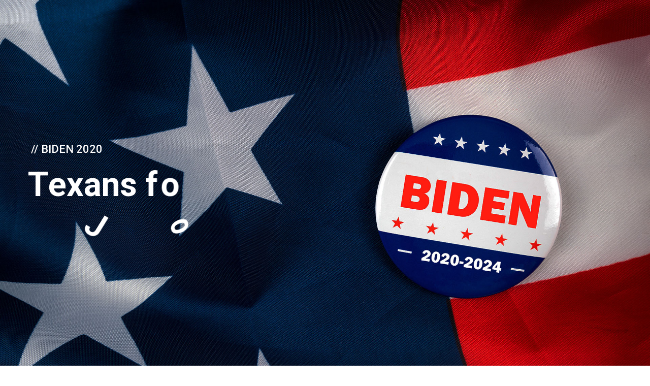

--- FILE ---
content_type: text/html; charset=UTF-8
request_url: https://texansforbiden.com/
body_size: 10375
content:
<!DOCTYPE html>
<html lang="en">
<head>
<meta charset="UTF-8">
<meta name="viewport" content="width=device-width, initial-scale=1">
<link rel="profile" href="https://gmpg.org/xfn/11">
<link rel="pingback" href="https://texansforbiden.com/xmlrpc.php">

<title>Texans for Biden &#8211; Welcome to Texans for Joe Biden!</title>
<meta name='robots' content='max-image-preview:large' />
<link rel='dns-prefetch' href='//fonts.googleapis.com' />
<link rel='dns-prefetch' href='//s.w.org' />
<link rel="alternate" type="application/rss+xml" title="Texans for Biden &raquo; Feed" href="https://texansforbiden.com/feed/" />
<link rel="alternate" type="application/rss+xml" title="Texans for Biden &raquo; Comments Feed" href="https://texansforbiden.com/comments/feed/" />
		<script type="text/javascript">
			window._wpemojiSettings = {"baseUrl":"https:\/\/s.w.org\/images\/core\/emoji\/13.1.0\/72x72\/","ext":".png","svgUrl":"https:\/\/s.w.org\/images\/core\/emoji\/13.1.0\/svg\/","svgExt":".svg","source":{"concatemoji":"https:\/\/texansforbiden.com\/wp-includes\/js\/wp-emoji-release.min.js?ver=5.8.12"}};
			!function(e,a,t){var n,r,o,i=a.createElement("canvas"),p=i.getContext&&i.getContext("2d");function s(e,t){var a=String.fromCharCode;p.clearRect(0,0,i.width,i.height),p.fillText(a.apply(this,e),0,0);e=i.toDataURL();return p.clearRect(0,0,i.width,i.height),p.fillText(a.apply(this,t),0,0),e===i.toDataURL()}function c(e){var t=a.createElement("script");t.src=e,t.defer=t.type="text/javascript",a.getElementsByTagName("head")[0].appendChild(t)}for(o=Array("flag","emoji"),t.supports={everything:!0,everythingExceptFlag:!0},r=0;r<o.length;r++)t.supports[o[r]]=function(e){if(!p||!p.fillText)return!1;switch(p.textBaseline="top",p.font="600 32px Arial",e){case"flag":return s([127987,65039,8205,9895,65039],[127987,65039,8203,9895,65039])?!1:!s([55356,56826,55356,56819],[55356,56826,8203,55356,56819])&&!s([55356,57332,56128,56423,56128,56418,56128,56421,56128,56430,56128,56423,56128,56447],[55356,57332,8203,56128,56423,8203,56128,56418,8203,56128,56421,8203,56128,56430,8203,56128,56423,8203,56128,56447]);case"emoji":return!s([10084,65039,8205,55357,56613],[10084,65039,8203,55357,56613])}return!1}(o[r]),t.supports.everything=t.supports.everything&&t.supports[o[r]],"flag"!==o[r]&&(t.supports.everythingExceptFlag=t.supports.everythingExceptFlag&&t.supports[o[r]]);t.supports.everythingExceptFlag=t.supports.everythingExceptFlag&&!t.supports.flag,t.DOMReady=!1,t.readyCallback=function(){t.DOMReady=!0},t.supports.everything||(n=function(){t.readyCallback()},a.addEventListener?(a.addEventListener("DOMContentLoaded",n,!1),e.addEventListener("load",n,!1)):(e.attachEvent("onload",n),a.attachEvent("onreadystatechange",function(){"complete"===a.readyState&&t.readyCallback()})),(n=t.source||{}).concatemoji?c(n.concatemoji):n.wpemoji&&n.twemoji&&(c(n.twemoji),c(n.wpemoji)))}(window,document,window._wpemojiSettings);
		</script>
		<style type="text/css">
img.wp-smiley,
img.emoji {
	display: inline !important;
	border: none !important;
	box-shadow: none !important;
	height: 1em !important;
	width: 1em !important;
	margin: 0 .07em !important;
	vertical-align: -0.1em !important;
	background: none !important;
	padding: 0 !important;
}
</style>
	<link rel='stylesheet' id='wp-block-library-css'  href='https://texansforbiden.com/wp-includes/css/dist/block-library/style.min.css?ver=5.8.12' type='text/css' media='all' />
<link rel='stylesheet' id='extendify-sdk-utility-classes-css'  href='https://texansforbiden.com/wp-content/plugins/redux-framework/redux-core/extendify-sdk/public/build/extendify-utilities.css?ver=11.7' type='text/css' media='all' />
<link rel='stylesheet' id='contact-form-7-css'  href='https://texansforbiden.com/wp-content/plugins/contact-form-7/includes/css/styles.css?ver=5.1.9' type='text/css' media='all' />
<link rel='stylesheet' id='bootstrap-css'  href='https://texansforbiden.com/wp-content/themes/astute/assets/css/bootstrap.min.css?ver=5.8.12' type='text/css' media='all' />
<link rel='stylesheet' id='astute-fonts-css'  href='https://fonts.googleapis.com/css?family=Montserrat%3A300%2C400%2C500%2C600%2C700%2C800%2C900%7CPoppins%3A300%2C400%2C500%2C600%2C700%2C800%2C900&#038;subset=latin%2Clatin-ext&#038;ver=5.8.12' type='text/css' media='all' />
<link rel='stylesheet' id='venobox-css'  href='https://texansforbiden.com/wp-content/themes/astute/venobox/venobox.css?ver=5.8.12' type='text/css' media='all' />
<link rel='stylesheet' id='nivo-css'  href='https://texansforbiden.com/wp-content/themes/astute/assets/css/nivo-slider.css?ver=5.8.12' type='text/css' media='all' />
<link rel='stylesheet' id='animate-css'  href='https://texansforbiden.com/wp-content/themes/astute/assets/css/animate.css?ver=5.8.12' type='text/css' media='all' />
<link rel='stylesheet' id='slick-css'  href='https://texansforbiden.com/wp-content/themes/astute/assets/css/slick.css?ver=5.8.12' type='text/css' media='all' />
<link rel='stylesheet' id='owl-carousel-css'  href='https://texansforbiden.com/wp-content/themes/astute/assets/css/owl.carousel.css?ver=5.8.12' type='text/css' media='all' />
<link rel='stylesheet' id='owl-transitions-css'  href='https://texansforbiden.com/wp-content/themes/astute/assets/css/owl.transitions.css?ver=5.8.12' type='text/css' media='all' />
<link rel='stylesheet' id='all-min-css'  href='https://texansforbiden.com/wp-content/themes/astute/assets/css/all.min.css?ver=5.8.12' type='text/css' media='all' />
<link rel='stylesheet' id='nice-select-css'  href='https://texansforbiden.com/wp-content/themes/astute/assets/css/nice-select.css?ver=5.8.12' type='text/css' media='all' />
<link rel='stylesheet' id='font-awesome-css'  href='https://texansforbiden.com/wp-content/plugins/elementor/assets/lib/font-awesome/css/font-awesome.min.css?ver=4.7.0' type='text/css' media='all' />
<link rel='stylesheet' id='fontawesome-css'  href='https://texansforbiden.com/wp-content/themes/astute/assets/css/fontawesome.min.css?ver=5.8.12' type='text/css' media='all' />
<link rel='stylesheet' id='meanmenu-css'  href='https://texansforbiden.com/wp-content/themes/astute/assets/css/meanmenu.min.css?ver=5.8.12' type='text/css' media='all' />
<link rel='stylesheet' id='astute-dnslide-css'  href='https://texansforbiden.com/wp-content/themes/astute/assets/css/dnslide.css?ver=5.8.12' type='text/css' media='all' />
<link rel='stylesheet' id='astute-theme-default-css'  href='https://texansforbiden.com/wp-content/themes/astute/assets/css/theme-default.css?ver=5.8.12' type='text/css' media='all' />
<link rel='stylesheet' id='astute-widget-css'  href='https://texansforbiden.com/wp-content/themes/astute/assets/css/widget.css?ver=5.8.12' type='text/css' media='all' />
<link rel='stylesheet' id='astute-unittest-css'  href='https://texansforbiden.com/wp-content/themes/astute/assets/css/unittest.css?ver=5.8.12' type='text/css' media='all' />
<link rel='stylesheet' id='astute-btn-style-css'  href='https://texansforbiden.com/wp-content/themes/astute/assets/css/btn_style.css?ver=5.8.12' type='text/css' media='all' />
<link rel='stylesheet' id='astute-wcss-css'  href='https://texansforbiden.com/wp-content/themes/astute/assets/css/wcss.css?ver=5.8.12' type='text/css' media='all' />
<link rel='stylesheet' id='astute-theme-style-css'  href='https://texansforbiden.com/wp-content/themes/astute/assets/css/theme_style.css?ver=5.8.12' type='text/css' media='all' />
<link rel='stylesheet' id='astute-style-css'  href='https://texansforbiden.com/wp-content/themes/astute/style.css?ver=5.8.12' type='text/css' media='all' />
<link rel='stylesheet' id='astute-responsive-css'  href='https://texansforbiden.com/wp-content/themes/astute/assets/css/responsive.css?ver=5.8.12' type='text/css' media='all' />
<link rel='stylesheet' id='elementor-icons-css'  href='https://texansforbiden.com/wp-content/plugins/elementor/assets/lib/eicons/css/elementor-icons.min.css?ver=5.13.0' type='text/css' media='all' />
<link rel='stylesheet' id='elementor-frontend-legacy-css'  href='https://texansforbiden.com/wp-content/plugins/elementor/assets/css/frontend-legacy.min.css?ver=3.4.8' type='text/css' media='all' />
<link rel='stylesheet' id='elementor-frontend-css'  href='https://texansforbiden.com/wp-content/plugins/elementor/assets/css/frontend.min.css?ver=3.4.8' type='text/css' media='all' />
<style id='elementor-frontend-inline-css' type='text/css'>
@font-face{font-family:eicons;src:url(https://texansforbiden.com/wp-content/plugins/elementor/assets/lib/eicons/fonts/eicons.eot?5.10.0);src:url(https://texansforbiden.com/wp-content/plugins/elementor/assets/lib/eicons/fonts/eicons.eot?5.10.0#iefix) format("embedded-opentype"),url(https://texansforbiden.com/wp-content/plugins/elementor/assets/lib/eicons/fonts/eicons.woff2?5.10.0) format("woff2"),url(https://texansforbiden.com/wp-content/plugins/elementor/assets/lib/eicons/fonts/eicons.woff?5.10.0) format("woff"),url(https://texansforbiden.com/wp-content/plugins/elementor/assets/lib/eicons/fonts/eicons.ttf?5.10.0) format("truetype"),url(https://texansforbiden.com/wp-content/plugins/elementor/assets/lib/eicons/fonts/eicons.svg?5.10.0#eicon) format("svg");font-weight:400;font-style:normal}
</style>
<link rel='stylesheet' id='elementor-post-1980-css'  href='https://texansforbiden.com/wp-content/uploads/elementor/css/post-1980.css?ver=1638382259' type='text/css' media='all' />
<link rel='stylesheet' id='elementor-global-css'  href='https://texansforbiden.com/wp-content/uploads/elementor/css/global.css?ver=1638382260' type='text/css' media='all' />
<link rel='stylesheet' id='elementor-post-569-css'  href='https://texansforbiden.com/wp-content/uploads/elementor/css/post-569.css?ver=1649083570' type='text/css' media='all' />
<link rel='stylesheet' id='astute-breadcrumb-css'  href='https://texansforbiden.com/wp-content/themes/astute/assets/css/em-breadcrumb.css?ver=5.8.12' type='text/css' media='all' />
<style id='astute-breadcrumb-inline-css' type='text/css'>

					.logo img {
						;
						;
					}
					.logo a{
						margin-top:29px
					}
					.mean-container .mean-bar::before{
						content:"menu"						
					}											
               
</style>
<link rel='stylesheet' id='google-fonts-1-css'  href='https://fonts.googleapis.com/css?family=Roboto%3A100%2C100italic%2C200%2C200italic%2C300%2C300italic%2C400%2C400italic%2C500%2C500italic%2C600%2C600italic%2C700%2C700italic%2C800%2C800italic%2C900%2C900italic%7CRoboto+Slab%3A100%2C100italic%2C200%2C200italic%2C300%2C300italic%2C400%2C400italic%2C500%2C500italic%2C600%2C600italic%2C700%2C700italic%2C800%2C800italic%2C900%2C900italic&#038;display=auto&#038;ver=5.8.12' type='text/css' media='all' />
<script type='text/javascript' src='https://texansforbiden.com/wp-includes/js/jquery/jquery.min.js?ver=3.6.0' id='jquery-core-js'></script>
<script type='text/javascript' src='https://texansforbiden.com/wp-includes/js/jquery/jquery-migrate.min.js?ver=3.3.2' id='jquery-migrate-js'></script>
<link rel="https://api.w.org/" href="https://texansforbiden.com/wp-json/" /><link rel="alternate" type="application/json" href="https://texansforbiden.com/wp-json/wp/v2/pages/569" /><link rel="EditURI" type="application/rsd+xml" title="RSD" href="https://texansforbiden.com/xmlrpc.php?rsd" />
<link rel="wlwmanifest" type="application/wlwmanifest+xml" href="https://texansforbiden.com/wp-includes/wlwmanifest.xml" /> 
<meta name="generator" content="WordPress 5.8.12" />
<link rel="canonical" href="https://texansforbiden.com/" />
<link rel='shortlink' href='https://texansforbiden.com/' />
<link rel="alternate" type="application/json+oembed" href="https://texansforbiden.com/wp-json/oembed/1.0/embed?url=https%3A%2F%2Ftexansforbiden.com%2F" />
<link rel="alternate" type="text/xml+oembed" href="https://texansforbiden.com/wp-json/oembed/1.0/embed?url=https%3A%2F%2Ftexansforbiden.com%2F&#038;format=xml" />
<meta name="framework" content="Redux 4.3.3" /><style type="text/css">.recentcomments a{display:inline !important;padding:0 !important;margin:0 !important;}</style><meta name="generator" content="Powered by Slider Revolution 6.5.4 - responsive, Mobile-Friendly Slider Plugin for WordPress with comfortable drag and drop interface." />
<link rel="icon" href="https://texansforbiden.com/wp-content/uploads/2019/11/cropped-texans-for-joe-biden-flag-scaled-1-32x32.jpg" sizes="32x32" />
<link rel="icon" href="https://texansforbiden.com/wp-content/uploads/2019/11/cropped-texans-for-joe-biden-flag-scaled-1-192x192.jpg" sizes="192x192" />
<link rel="apple-touch-icon" href="https://texansforbiden.com/wp-content/uploads/2019/11/cropped-texans-for-joe-biden-flag-scaled-1-180x180.jpg" />
<meta name="msapplication-TileImage" content="https://texansforbiden.com/wp-content/uploads/2019/11/cropped-texans-for-joe-biden-flag-scaled-1-270x270.jpg" />
<script type="text/javascript">function setREVStartSize(e){
			//window.requestAnimationFrame(function() {				 
				window.RSIW = window.RSIW===undefined ? window.innerWidth : window.RSIW;	
				window.RSIH = window.RSIH===undefined ? window.innerHeight : window.RSIH;	
				try {								
					var pw = document.getElementById(e.c).parentNode.offsetWidth,
						newh;
					pw = pw===0 || isNaN(pw) ? window.RSIW : pw;
					e.tabw = e.tabw===undefined ? 0 : parseInt(e.tabw);
					e.thumbw = e.thumbw===undefined ? 0 : parseInt(e.thumbw);
					e.tabh = e.tabh===undefined ? 0 : parseInt(e.tabh);
					e.thumbh = e.thumbh===undefined ? 0 : parseInt(e.thumbh);
					e.tabhide = e.tabhide===undefined ? 0 : parseInt(e.tabhide);
					e.thumbhide = e.thumbhide===undefined ? 0 : parseInt(e.thumbhide);
					e.mh = e.mh===undefined || e.mh=="" || e.mh==="auto" ? 0 : parseInt(e.mh,0);		
					if(e.layout==="fullscreen" || e.l==="fullscreen") 						
						newh = Math.max(e.mh,window.RSIH);					
					else{					
						e.gw = Array.isArray(e.gw) ? e.gw : [e.gw];
						for (var i in e.rl) if (e.gw[i]===undefined || e.gw[i]===0) e.gw[i] = e.gw[i-1];					
						e.gh = e.el===undefined || e.el==="" || (Array.isArray(e.el) && e.el.length==0)? e.gh : e.el;
						e.gh = Array.isArray(e.gh) ? e.gh : [e.gh];
						for (var i in e.rl) if (e.gh[i]===undefined || e.gh[i]===0) e.gh[i] = e.gh[i-1];
											
						var nl = new Array(e.rl.length),
							ix = 0,						
							sl;					
						e.tabw = e.tabhide>=pw ? 0 : e.tabw;
						e.thumbw = e.thumbhide>=pw ? 0 : e.thumbw;
						e.tabh = e.tabhide>=pw ? 0 : e.tabh;
						e.thumbh = e.thumbhide>=pw ? 0 : e.thumbh;					
						for (var i in e.rl) nl[i] = e.rl[i]<window.RSIW ? 0 : e.rl[i];
						sl = nl[0];									
						for (var i in nl) if (sl>nl[i] && nl[i]>0) { sl = nl[i]; ix=i;}															
						var m = pw>(e.gw[ix]+e.tabw+e.thumbw) ? 1 : (pw-(e.tabw+e.thumbw)) / (e.gw[ix]);					
						newh =  (e.gh[ix] * m) + (e.tabh + e.thumbh);
					}
					var el = document.getElementById(e.c);
					if (el!==null && el) el.style.height = newh+"px";					
					el = document.getElementById(e.c+"_wrapper");
					if (el!==null && el) el.style.height = newh+"px";
				} catch(e){
					console.log("Failure at Presize of Slider:" + e)
				}					   
			//});
		  };</script>
<style id="astute_opt-dynamic-css" title="dynamic-css" class="redux-options-output">
						body,p						
					{font-display:swap;}
						h1, h2, h3, h4, h5, h6					
					{font-display:swap;}
						h1				
					{font-display:swap;}
						h2				
					{font-display:swap;}
						h3			
					{font-display:swap;}
						h4				
					{font-display:swap;}
						h5					
					{font-display:swap;}
						h6					
					{font-display:swap;}
						.astute_menu > ul > li > a,
						.heading_style_2 .astute_menu > ul > li > a,
						.heading_style_3 .astute_menu > ul > li > a,
						.heading_style_4 .astute_menu > ul > li > a,
						.heading_style_5 .astute_menu > ul > li > a
					{font-display:swap;}
					.astute_nav_area.prefix,
					.hbg2
					{background-color:#000000;}
						.astute_menu ul .sub-menu li a
					{font-display:swap;}.breadcumb-area,.breadcumb-blog-area{background-image:url('https://texansforbiden.com/wp-content/uploads/2017/12/banner-b.jpg');}.brpt h2,.breadcumb-inner h2{color:#ffffff;}
      .breadcumb-inner ul,     
      .breadcumb-inner li,
      .breadcumb-inner li a      
     {color:#ffffff;font-display:swap;}
									.footer-middle
								{background-color:#ffffff;}</style></head>

<body data-rsssl=1 class="home page-template page-template-template-home page-template-template-home-php page page-id-569 elementor-default elementor-kit-1980 elementor-page elementor-page-569">





<!-- MAIN WRAPPER START -->
<div class="wrapper">
	
		
		

	<div class="em40_header_area_main hdisplay_none">
	





<!-- HEADER TOP AREA -->

 
  

 	<!-- HEADER TOP AREA -->
		<div class="astute-header-top">
					
			<div class="container">
									
				<!-- STYLE 1 RIGHT ICON  -->
				 				
			</div>
		</div>
    <!-- END HEADER TOP AREA -->
 
 


<!-- HEADER TOP creative AREA -->

 
  
 

<div class="mobile_logo_area hidden-md hidden-lg">
	<div class="container">
		<div class="row">
			<div class="col-sm-12">
				
	  		<div class="mobile_menu_logo text-center">
			<a href="https://texansforbiden.com/" title="Texans for Biden">
				<img src="https://texansforbiden.com/wp-content/uploads/2018/02/logo-png.png" alt="Texans for Biden" />
			</a>		
		</div>
	  			</div>
		</div>
	</div>

</div>

<!-- HEADER MAIN MENU AREA -->

    

	 <!-- TRANSPARENT MANU CONDITION = 2 -->
   
	<!-- ================ REDUX strat ================ -->
	
 	 <!-- TRANSPARENT MANU CONDITION = 2 -->
		
   <!-- HEADER DEFAULT MANU AREA -->
 	<div class="astute-main-menu one_page hidden-xs hidden-sm">
		<div class="astute_nav_area scroll_fixed">
			<div class="container">
			
			
				 			
				<div class="row logo-left">				
					<!-- LOGO -->
					<div class="col-md-3 col-sm-3 col-xs-4">
						
	  	  
		<div class="logo">
			<a class="main_sticky_main_l" href="https://texansforbiden.com/" title="Texans for Biden">
				<img src="https://texansforbiden.com/wp-content/uploads/2018/02/logo-png.png" alt="Texans for Biden" />
			</a>
			<a class="main_sticky_l" href="https://texansforbiden.com/" title="Texans for Biden">
				<img src="https://texansforbiden.com/wp-content/uploads/2018/02/logo-trns.png" alt="Texans for Biden" />
			</a>
					
		
		</div>	  

	  					</div>
					<!-- END LOGO -->
					
					<!-- MAIN MENU -->
					<div class="col-md-9 col-sm-9 col-xs-8">
						<nav class="astute_menu main-search-menu">						
							
															<div class="donate-btn-header">
									<a class="dtbtn" href="">DONATE NOW</a>	
								</div>	
								
									
						</nav>				
					</div>
					<!-- END MAIN MENU -->
				</div> <!-- END ROW -->	
				 				

			</div> <!-- END CONTAINER -->	
		</div>  <!-- END AREA -->				
	</div>	
	<!-- END HEADER MENU AREA -->	
	<!-- HEADER DEFAULT WITH RIGHT BUTTON = 10 -->
 	

 
   	
 

             
	<!-- MOBILE MENU AREA -->
	<div class="home-2 mbm hidden-md hidden-lg header_area main-menu-area">
		<div class="menu_area mobile-menu">
			<nav>
				
		<ul class="main-menu clearfix">
			<li><a href="https://texansforbiden.com/wp-admin/nav-menus.php">Create Menu</a></li>
		</ul>	
				</nav>
		</div>					
	</div>			
	<!-- END MOBILE MENU AREA  -->
	
</div>	
<div class="template-home-wrapper">

	<div class="page-content-home-page">										
								<div data-elementor-type="wp-page" data-elementor-id="569" class="elementor elementor-569" data-elementor-settings="[]">
						<div class="elementor-inner">
							<div class="elementor-section-wrap">
							<section class="elementor-section elementor-top-section elementor-element elementor-element-02cce07 elementor-section-full_width elementor-section-height-default elementor-section-height-default" data-id="02cce07" data-element_type="section">
						<div class="elementor-container elementor-column-gap-no">
							<div class="elementor-row">
					<div class="elementor-column elementor-col-100 elementor-top-column elementor-element elementor-element-c15d6db" data-id="c15d6db" data-element_type="column">
			<div class="elementor-column-wrap elementor-element-populated">
							<div class="elementor-widget-wrap">
						<div class="elementor-element elementor-element-7ebfd12 elementor-widget elementor-widget-slider_revolution" data-id="7ebfd12" data-element_type="widget" data-widget_type="slider_revolution.default">
				<div class="elementor-widget-container">
			
		<div class="wp-block-themepunch-revslider">
			<!-- START Home 1 REVOLUTION SLIDER 6.5.4 --><p class="rs-p-wp-fix"></p>
			<rs-module-wrap id="rev_slider_1_1_wrapper" data-source="gallery" style="visibility:hidden;background:transparent;padding:0;margin:0px auto;margin-top:0;margin-bottom:0;">
				<rs-module id="rev_slider_1_1" style="" data-version="6.5.4">
					<rs-slides>
						<rs-slide data-key="rs-1" data-title="Slide" data-in="o:0;" data-out="a:false;">
							<img loading="lazy" src="//texansforbiden.com/wp-content/plugins/revslider/public/assets/assets/dummy.png" title="Biden 2020-2024 text on american election vote button on united" width="1920" height="1281" class="rev-slidebg tp-rs-img rs-lazyload" data-lazyload="//texansforbiden.com/wp-content/uploads/2022/04/texans-for-joe-biden.jpeg" data-no-retina>
<!--
							--><rs-layer
								id="slider-1-slide-1-layer-0" 
								data-type="text"
								data-rsp_ch="on"
								data-xy="xo:15px,15px,45px,15px;y:m,t,m,m;yo:0,140px,0,0;"
								data-text="w:normal;s:66,60,48,34;l:80,62,60,44;fw:700;"
								data-frame_0="o:1;"
								data-frame_0_chars="d:5;x:105%;o:1;rY:45deg;rZ:90deg;"
								data-frame_0_mask="u:t;"
								data-frame_1="st:500;sp:1000;"
								data-frame_1_chars="e:power4.inOut;d:10;rZ:0deg;"
								data-frame_1_mask="u:t;"
								data-frame_999="o:0;e:power4.inOut;st:w;sp:1000;sR:7500;"
								style="z-index:9;font-family:Roboto;"
							><rs-bg-elem style="position:absolute; top:0px;left:0px;"></rs-bg-elem>
Texans for<br />
Joe Biden 
							</rs-layer><!--

							--><rs-layer
								id="slider-1-slide-1-layer-9" 
								data-type="text"
								data-rsp_ch="on"
								data-xy="xo:21px,15px,49px,18px;yo:276px,105px,197px,204px;"
								data-text="w:normal;s:22,20,15,15;l:36,30,22,13;fw:500;"
								data-frame_0="x:50,42,31,19;"
								data-frame_1="sp:1000;"
								data-frame_999="o:0;st:w;sR:8000;"
								style="z-index:8;font-family:Roboto;"
							><rs-bg-elem style="position:absolute; top:0px;left:0px;"></rs-bg-elem>
// BIDEN 2020 
							</rs-layer><!--
-->						</rs-slide>
					</rs-slides>
					<rs-static-layers><!--
					--></rs-static-layers>
				</rs-module>
				<script type="text/javascript">
					setREVStartSize({c: 'rev_slider_1_1',rl:[1240,1024,778,480],el:[809,600,630,600],gw:[1200,1024,768,480],gh:[809,600,630,600],type:'standard',justify:'',layout:'fullwidth',mh:"0"});
				</script>
			</rs-module-wrap>
			<!-- END REVOLUTION SLIDER -->
</div>

				</div>
				</div>
						</div>
					</div>
		</div>
								</div>
					</div>
		</section>
				<section class="elementor-section elementor-top-section elementor-element elementor-element-e109ca9 elementor-section-boxed elementor-section-height-default elementor-section-height-default" data-id="e109ca9" data-element_type="section" data-settings="{&quot;background_background&quot;:&quot;classic&quot;}">
							<div class="elementor-background-overlay"></div>
							<div class="elementor-container elementor-column-gap-no">
							<div class="elementor-row">
					<div class="elementor-column elementor-col-100 elementor-top-column elementor-element elementor-element-c760b3d" data-id="c760b3d" data-element_type="column">
			<div class="elementor-column-wrap elementor-element-populated">
							<div class="elementor-widget-wrap">
						<div class="elementor-element elementor-element-0fc9ae8 elementor-widget elementor-widget-witr_section_title" data-id="0fc9ae8" data-element_type="widget" data-widget_type="witr_section_title.default">
				<div class="elementor-widget-container">
								<!-- title center -->
					<div class="witr_section_title">
						<div class="witr_section_title_inner text-center">
							<!-- title top -->
													
							<!-- title middle -->
															<h3>Support Joe! 
																	</h3>		
														<!-- title bottom -->
													
							<!-- image -->
															<div class="witr_image_title">								
									<img src="https://texansforbiden.com/wp-content/uploads/2017/10/icon.png" alt="">																	
								</div>
														<!-- icon -->
															<div class="witr_icon_title">
																</div>
												
							<!-- end icon -->
							<!-- content -->
															<p>Donate today to help send Joe to the White House in 2020! </p>		
														
						</div>
					</div>

						</div>
				</div>
				<div class="elementor-element elementor-element-3e721b7 elementor-widget elementor-widget-image" data-id="3e721b7" data-element_type="widget" data-widget_type="image.default">
				<div class="elementor-widget-container">
								<div class="elementor-image">
												<img width="400" height="155" src="https://texansforbiden.com/wp-content/uploads/2019/11/biden-logo.png" class="attachment-large size-large" alt="" loading="lazy" srcset="https://texansforbiden.com/wp-content/uploads/2019/11/biden-logo.png 400w, https://texansforbiden.com/wp-content/uploads/2019/11/biden-logo-300x116.png 300w" sizes="(max-width: 400px) 100vw, 400px" />														</div>
						</div>
				</div>
				<div class="elementor-element elementor-element-702565f astute-star-rating--align-center elementor-widget elementor-widget-witr_section_button" data-id="702565f" data-element_type="widget" data-widget_type="witr_section_button.default">
				<div class="elementor-widget-container">
			<!-- area -->
			<div class="witr_button_area">

								<!--  post meta -->


									<!-- btn default style -->
					<div class="witr_btn_style mr">
						<div class="witr_btn_sinner">	
						
																										<a href="https://secure.joebiden.com/onlineactions/BmYnqYHc1kKYHBWQz-PvpA2" class="witr_btn">DONATE NOW</a>
																			
																																					
															
						
						</div>						
					</div>
						
			



			</div>
<!-- end area -->
  
 







	
	
	
		</div>
				</div>
						</div>
					</div>
		</div>
								</div>
					</div>
		</section>
				<section class="elementor-section elementor-top-section elementor-element elementor-element-d538eeb elementor-section-boxed elementor-section-height-default elementor-section-height-default" data-id="d538eeb" data-element_type="section" data-settings="{&quot;background_background&quot;:&quot;classic&quot;}">
							<div class="elementor-background-overlay"></div>
							<div class="elementor-container elementor-column-gap-no">
							<div class="elementor-row">
					<div class="elementor-column elementor-col-100 elementor-top-column elementor-element elementor-element-ece0ee3" data-id="ece0ee3" data-element_type="column">
			<div class="elementor-column-wrap elementor-element-populated">
							<div class="elementor-widget-wrap">
						<section class="elementor-section elementor-inner-section elementor-element elementor-element-b62ec26 elementor-section-boxed elementor-section-height-default elementor-section-height-default" data-id="b62ec26" data-element_type="section">
						<div class="elementor-container elementor-column-gap-no">
							<div class="elementor-row">
					<div class="elementor-column elementor-col-100 elementor-inner-column elementor-element elementor-element-2bcc8e9" data-id="2bcc8e9" data-element_type="column">
			<div class="elementor-column-wrap elementor-element-populated">
							<div class="elementor-widget-wrap">
						<div class="elementor-element elementor-element-08bf426 elementor-widget elementor-widget-witr_section_title" data-id="08bf426" data-element_type="widget" data-widget_type="witr_section_title.default">
				<div class="elementor-widget-container">
								<!-- title center -->
					<div class="witr_section_title">
						<div class="witr_section_title_inner text-center">
							<!-- title top -->
													
							<!-- title middle -->
															<h3>The 2020 election is just around the corner! 
																	</h3>		
														<!-- title bottom -->
													
							<!-- image -->
															<div class="witr_image_title">								
									<img src="https://texansforbiden.com/wp-content/uploads/2017/10/i.png" alt="">																	
								</div>
														<!-- icon -->
															<div class="witr_icon_title">
																</div>
												
							<!-- end icon -->
							<!-- content -->
															<p>Help us send Joe Biden back to the White House! </p>		
														
						</div>
					</div>

						</div>
				</div>
						</div>
					</div>
		</div>
								</div>
					</div>
		</section>
				<section class="elementor-section elementor-inner-section elementor-element elementor-element-90faabc elementor-section-boxed elementor-section-height-default elementor-section-height-default" data-id="90faabc" data-element_type="section">
						<div class="elementor-container elementor-column-gap-default">
							<div class="elementor-row">
					<div class="elementor-column elementor-col-100 elementor-inner-column elementor-element elementor-element-d73ae02" data-id="d73ae02" data-element_type="column">
			<div class="elementor-column-wrap elementor-element-populated">
							<div class="elementor-widget-wrap">
						<div class="elementor-element elementor-element-868e174 elementor-widget elementor-widget-witr_section_countdown" data-id="868e174" data-element_type="widget" data-widget_type="witr_section_countdown.default">
				<div class="elementor-widget-container">
						<div class="col-md-12">
				<div class="counterdowns">
					<div class="witr_countdown">	
						<div class="timer">
							<div class="timer_section  ">
														
										<div class="autob" data-countdown="2020/11/03"></div>						
																
								
							</div>									
						</div>									
					</div>
				</div>			
			</div>		
		
		<script type='text/javascript'>
			jQuery(function($){

			/*---------------------
			 countdown
			--------------------- */
				$('[data-countdown]').each(function() {
				  var $this = $(this), finalDate = $(this).data('countdown');
				  $this.countdown(finalDate, function(event) {
					$this.html(event.strftime('<span class="cdowns days"><span class="time-counts">%-D</span> <p>Days</p></span> <span class="cdowns hour"><span class="time-counts">%-H</span> <p>Hour</p></span> <span class="cdowns minutes"><span class="time-counts">%M</span> <p>Min</p></span> <span class="cdowns second"> <span><span class="time-counts">%S</span> <p>Sec</p></span>'));
				  });
				});							
			
			
			});
		</script>	
		</div>
				</div>
						</div>
					</div>
		</div>
								</div>
					</div>
		</section>
						</div>
					</div>
		</div>
								</div>
					</div>
		</section>
				<section class="elementor-section elementor-top-section elementor-element elementor-element-31992b7 elementor-section-boxed elementor-section-height-default elementor-section-height-default" data-id="31992b7" data-element_type="section">
						<div class="elementor-container elementor-column-gap-default">
							<div class="elementor-row">
					<div class="elementor-column elementor-col-100 elementor-top-column elementor-element elementor-element-81fae39" data-id="81fae39" data-element_type="column">
			<div class="elementor-column-wrap elementor-element-populated">
							<div class="elementor-widget-wrap">
						<div class="elementor-element elementor-element-88bb613 elementor-widget elementor-widget-spacer" data-id="88bb613" data-element_type="widget" data-widget_type="spacer.default">
				<div class="elementor-widget-container">
					<div class="elementor-spacer">
			<div class="elementor-spacer-inner"></div>
		</div>
				</div>
				</div>
				<div class="elementor-element elementor-element-4a76d71 elementor-widget elementor-widget-witr_section_title" data-id="4a76d71" data-element_type="widget" data-widget_type="witr_section_title.default">
				<div class="elementor-widget-container">
								<!-- title center -->
					<div class="witr_section_title">
						<div class="witr_section_title_inner text-center">
							<!-- title top -->
													
							<!-- title middle -->
															<h3>Stay Informed! 
																	</h3>		
														<!-- title bottom -->
													
							<!-- image -->
															<div class="witr_image_title">								
									<img src="https://texansforbiden.com/wp-content/uploads/2017/10/icon.png" alt="">																	
								</div>
														<!-- icon -->
															<div class="witr_icon_title">
																</div>
												
							<!-- end icon -->
							<!-- content -->
															<p>Sign up for the Biden Campaign email list!  </p>		
														
						</div>
					</div>

						</div>
				</div>
						</div>
					</div>
		</div>
								</div>
					</div>
		</section>
				<section class="elementor-section elementor-top-section elementor-element elementor-element-4fe5a31 elementor-section-boxed elementor-section-height-default elementor-section-height-default" data-id="4fe5a31" data-element_type="section">
						<div class="elementor-container elementor-column-gap-default">
							<div class="elementor-row">
					<div class="elementor-column elementor-col-50 elementor-top-column elementor-element elementor-element-8452bbe" data-id="8452bbe" data-element_type="column">
			<div class="elementor-column-wrap elementor-element-populated">
							<div class="elementor-widget-wrap">
						<div class="elementor-element elementor-element-a53d2c6 elementor-widget elementor-widget-image" data-id="a53d2c6" data-element_type="widget" data-widget_type="image.default">
				<div class="elementor-widget-container">
								<div class="elementor-image">
												<img width="1000" height="750" src="https://texansforbiden.com/wp-content/uploads/2019/11/election-2020-joe-biden-5.jpg" class="attachment-large size-large" alt="" loading="lazy" srcset="https://texansforbiden.com/wp-content/uploads/2019/11/election-2020-joe-biden-5.jpg 1000w, https://texansforbiden.com/wp-content/uploads/2019/11/election-2020-joe-biden-5-300x225.jpg 300w, https://texansforbiden.com/wp-content/uploads/2019/11/election-2020-joe-biden-5-768x576.jpg 768w, https://texansforbiden.com/wp-content/uploads/2019/11/election-2020-joe-biden-5-800x600.jpg 800w" sizes="(max-width: 1000px) 100vw, 1000px" />														</div>
						</div>
				</div>
						</div>
					</div>
		</div>
				<div class="elementor-column elementor-col-50 elementor-top-column elementor-element elementor-element-2483b96" data-id="2483b96" data-element_type="column">
			<div class="elementor-column-wrap elementor-element-populated">
							<div class="elementor-widget-wrap">
						<div class="elementor-element elementor-element-4ee0a4c elementor-widget elementor-widget-html" data-id="4ee0a4c" data-element_type="widget" data-widget_type="html.default">
				<div class="elementor-widget-container">
			<!-- Begin Mailchimp Signup Form -->
<link href="//cdn-images.mailchimp.com/embedcode/classic-10_7.css" rel="stylesheet" type="text/css">
<style type="text/css">
	#mc_embed_signup{background:#fff; clear:left; font:14px Helvetica,Arial,sans-serif; }
	/* Add your own Mailchimp form style overrides in your site stylesheet or in this style block.
	   We recommend moving this block and the preceding CSS link to the HEAD of your HTML file. */
</style>
<div id="mc_embed_signup">
<form action="https://texansforbiden.us4.list-manage.com/subscribe/post?u=c7fd702af9a17bc3015d0e6b9&amp;id=79ae9e2701" method="post" id="mc-embedded-subscribe-form" name="mc-embedded-subscribe-form" class="validate" target="_blank" novalidate>
    <div id="mc_embed_signup_scroll">
	<h2>Texans for Biden Sign Up</h2>
<div class="indicates-required"><span class="asterisk">*</span> indicates required</div>
<div class="mc-field-group">
	<label for="mce-EMAIL">Email Address  <span class="asterisk">*</span>
</label>
	<input type="email" value="" name="EMAIL" class="required email" id="mce-EMAIL">
</div>
<div class="mc-field-group">
	<label for="mce-FNAME">First Name </label>
	<input type="text" value="" name="FNAME" class="" id="mce-FNAME">
</div>
<div class="mc-field-group">
	<label for="mce-LNAME">Last Name </label>
	<input type="text" value="" name="LNAME" class="" id="mce-LNAME">
</div>
	<div id="mce-responses" class="clear">
		<div class="response" id="mce-error-response" style="display:none"></div>
		<div class="response" id="mce-success-response" style="display:none"></div>
	</div>    <!-- real people should not fill this in and expect good things - do not remove this or risk form bot signups-->
    <div style="position: absolute; left: -5000px;" aria-hidden="true"><input type="text" name="b_c7fd702af9a17bc3015d0e6b9_79ae9e2701" tabindex="-1" value=""></div>
    <div class="clear"><input type="submit" value="Subscribe" name="subscribe" id="mc-embedded-subscribe" class="button"></div>
    </div>
</form>
</div>
<script type='text/javascript' src='//s3.amazonaws.com/downloads.mailchimp.com/js/mc-validate.js'></script><script type='text/javascript'>(function($) {window.fnames = new Array(); window.ftypes = new Array();fnames[0]='EMAIL';ftypes[0]='email';fnames[1]='FNAME';ftypes[1]='text';fnames[2]='LNAME';ftypes[2]='text';}(jQuery));var $mcj = jQuery.noConflict(true);</script>
<!--End mc_embed_signup-->		</div>
				</div>
						</div>
					</div>
		</div>
								</div>
					</div>
		</section>
				<section class="elementor-section elementor-top-section elementor-element elementor-element-6a1e31a elementor-section-boxed elementor-section-height-default elementor-section-height-default" data-id="6a1e31a" data-element_type="section">
						<div class="elementor-container elementor-column-gap-default">
							<div class="elementor-row">
					<div class="elementor-column elementor-col-100 elementor-top-column elementor-element elementor-element-62d085f" data-id="62d085f" data-element_type="column">
			<div class="elementor-column-wrap elementor-element-populated">
							<div class="elementor-widget-wrap">
						<div class="elementor-element elementor-element-93e4e29 elementor-widget elementor-widget-image" data-id="93e4e29" data-element_type="widget" data-widget_type="image.default">
				<div class="elementor-widget-container">
								<div class="elementor-image">
												<img width="400" height="75" src="https://texansforbiden.com/wp-content/uploads/2019/11/biden-for-president-6.png" class="attachment-full size-full" alt="" loading="lazy" srcset="https://texansforbiden.com/wp-content/uploads/2019/11/biden-for-president-6.png 400w, https://texansforbiden.com/wp-content/uploads/2019/11/biden-for-president-6-300x56.png 300w" sizes="(max-width: 400px) 100vw, 400px" />														</div>
						</div>
				</div>
				<div class="elementor-element elementor-element-09f9d60 elementor-widget elementor-widget-text-editor" data-id="09f9d60" data-element_type="widget" data-widget_type="text-editor.default">
				<div class="elementor-widget-container">
								<div class="elementor-text-editor elementor-clearfix">
				<p style="text-align: center;">Contact Us: <a href="mailto:info@texansforbiden.com">info@texansforbiden.com</a></p>					</div>
						</div>
				</div>
						</div>
					</div>
		</div>
								</div>
					</div>
		</section>
						</div>
						</div>
					</div>
					
	</div>
	
</div>


			

		
		
		

						
			
			<!-- FOOTER BOTTOM AREA -->
			<div class="footer-bottom">
				<div class="container">
					<div class="row">
					
						<!-- FOOTER COPYRIGHT STYLE 1 -->		
												
							<div class="col-lg-6 col-md-6  col-sm-12">
								<div class="copy-right-text">
									<!-- FOOTER COPYRIGHT TEXT -->
																			<p>
											©2022 TexansforBiden.com. All Rights Reserved.										</p>
										
								</div>
							</div>
							<div class="col-lg-6 col-md-6  col-sm-12">				
								<div class="footer-menu">
									<!-- FOOTER COPYRIGHT MENU -->
									  				
								</div>
							</div>
						<!-- FOOTER COPYRIGHT STYLE 3 -->		
									
					</div>
				</div>
			</div>
			<!-- END FOOTER BOTTOM AREA -->
			
			


        </div>
        <!-- MAIN WRAPPER END -->
		

		<script type="text/javascript">
			window.RS_MODULES = window.RS_MODULES || {};
			window.RS_MODULES.modules = window.RS_MODULES.modules || {};
			window.RS_MODULES.waiting = window.RS_MODULES.waiting || [];
			window.RS_MODULES.defered = true;
			window.RS_MODULES.moduleWaiting = window.RS_MODULES.moduleWaiting || {};
			window.RS_MODULES.type = 'compiled';
		</script>
		<link href="https://fonts.googleapis.com/css?family=Roboto:700%2C500%2C400" rel="stylesheet" property="stylesheet" media="all" type="text/css" >

<script type="text/javascript">
		if(typeof revslider_showDoubleJqueryError === "undefined") {function revslider_showDoubleJqueryError(sliderID) {console.log("You have some jquery.js library include that comes after the Slider Revolution files js inclusion.");console.log("To fix this, you can:");console.log("1. Set 'Module General Options' -> 'Advanced' -> 'jQuery & OutPut Filters' -> 'Put JS to Body' to on");console.log("2. Find the double jQuery.js inclusion and remove it");return "Double Included jQuery Library";}}
</script>
<link rel='stylesheet' id='e-animations-css'  href='https://texansforbiden.com/wp-content/plugins/elementor/assets/lib/animations/animations.min.css?ver=3.4.8' type='text/css' media='all' />
<link rel='stylesheet' id='rs-plugin-settings-css'  href='https://texansforbiden.com/wp-content/plugins/revslider/public/assets/css/rs6.css?ver=6.5.4' type='text/css' media='all' />
<style id='rs-plugin-settings-inline-css' type='text/css'>
#rs-demo-id {}
</style>
<script type='text/javascript' id='contact-form-7-js-extra'>
/* <![CDATA[ */
var wpcf7 = {"apiSettings":{"root":"https:\/\/texansforbiden.com\/wp-json\/contact-form-7\/v1","namespace":"contact-form-7\/v1"}};
/* ]]> */
</script>
<script type='text/javascript' src='https://texansforbiden.com/wp-content/plugins/contact-form-7/includes/js/scripts.js?ver=5.1.9' id='contact-form-7-js'></script>
<script type='text/javascript' src='https://texansforbiden.com/wp-content/plugins/revslider/public/assets/js/rbtools.min.js?ver=6.5.4' defer async id='tp-tools-js'></script>
<script type='text/javascript' src='https://texansforbiden.com/wp-content/plugins/revslider/public/assets/js/rs6.min.js?ver=6.5.4' defer async id='revmin-js'></script>
<script type='text/javascript' src='https://texansforbiden.com/wp-content/themes/astute/assets/js/modernizr.custom.79639.js?ver=3.2.4' id='modernizrs-js'></script>
<script type='text/javascript' src='https://texansforbiden.com/wp-content/themes/astute/assets/js/vendor/modernizr-2.8.3.min.js?ver=2.8.3' id='modernizr-js'></script>
<script type='text/javascript' src='https://texansforbiden.com/wp-content/themes/astute/assets/js/bootstrap.min.js?ver=3.3.5' id='bootstrap-js'></script>
<script type='text/javascript' src='https://texansforbiden.com/wp-includes/js/imagesloaded.min.js?ver=4.1.4' id='imagesloaded-js'></script>
<script type='text/javascript' src='https://texansforbiden.com/wp-content/themes/astute/assets/js/jquery.meanmenu.js?ver=1.0.0' id='meanmenu-js'></script>
<script type='text/javascript' src='https://texansforbiden.com/wp-content/themes/astute/assets/js/jquery.directional-hover.min.js?ver=3.2.4' id='mouse-directions-js'></script>
<script type='text/javascript' src='https://texansforbiden.com/wp-content/themes/astute/assets/js/isotope.pkgd.min.js?ver=1.0.0' id='isotope-js'></script>
<script type='text/javascript' src='https://texansforbiden.com/wp-content/themes/astute/assets/js/owl.carousel.min.js?ver=5.8.12' id='owl-carousel-js'></script>
<script type='text/javascript' src='https://texansforbiden.com/wp-content/themes/astute/assets/js/jquery.scrollUp.js?ver=3.2.4' id='scrollup-js'></script>
<script type='text/javascript' src='https://texansforbiden.com/wp-content/themes/astute/assets/js/jquery.nivo.slider.pack.js?ver=3.2.4' id='nivo-slider-js'></script>
<script type='text/javascript' src='https://texansforbiden.com/wp-content/themes/astute/assets/js/headroom.min.js?ver=3.2.4' id='headroom-js'></script>
<script type='text/javascript' src='https://texansforbiden.com/wp-content/themes/astute/assets/js/jquery.counterup.min.js?ver=3.2.4' id='counterup-js'></script>
<script type='text/javascript' src='https://texansforbiden.com/wp-content/themes/astute/assets/js/slick.min.js?ver=3.2.4' id='slick-js'></script>
<script type='text/javascript' src='https://texansforbiden.com/wp-content/themes/astute/assets/js/jquery.nav.js?ver=3.2.4' id='jquery-nav-js'></script>
<script type='text/javascript' src='https://texansforbiden.com/wp-content/themes/astute/assets/js/wow.js?ver=3.2.4' id='wow-js'></script>
<script type='text/javascript' src='https://texansforbiden.com/wp-content/themes/astute/assets/js/jquery.nice-select.min.js?ver=3.2.4' id='nice-select-js'></script>
<script type='text/javascript' src='https://texansforbiden.com/wp-content/themes/astute/assets/js/jquery-scrolltofixed-min.js?ver=3.2.4' id='scrolltofixed-js'></script>
<script type='text/javascript' src='https://texansforbiden.com/wp-content/themes/astute/venobox/venobox.min.js?ver=3.2.4' id='venobox-js'></script>
<script type='text/javascript' src='https://texansforbiden.com/wp-content/themes/astute/assets/js/waypoints.min.js?ver=3.2.4' id='waypoints-js'></script>
<script type='text/javascript' src='https://texansforbiden.com/wp-content/themes/astute/assets/js/jquery.appear.js?ver=3.2.4' id='jquery-appear-js'></script>
<script type='text/javascript' src='https://texansforbiden.com/wp-content/themes/astute/assets/js/jquery.knob.js?ver=3.2.4' id='jquery-knob-js'></script>
<script type='text/javascript' src='https://texansforbiden.com/wp-content/themes/astute/assets/js/jquery.countdown.min.js?ver=20151215' id='jquery-countdown-js'></script>
<script type='text/javascript' src='https://texansforbiden.com/wp-content/themes/astute/assets/js/navigation.js?ver=20151215' id='astute-navigation-js'></script>
<script type='text/javascript' src='https://texansforbiden.com/wp-content/themes/astute/assets/js/dnSlide.js?ver=20151215' id='astute-dnSlide-js'></script>
<script type='text/javascript' src='https://texansforbiden.com/wp-content/themes/astute/assets/js/skip-link-focus-fix.js?ver=20151215' id='astute-skip-link-focus-fix-js'></script>
<script type='text/javascript' src='https://texansforbiden.com/wp-content/themes/astute/assets/js/theme.js?ver=3.2.4' id='astute-theme-js'></script>
<script type='text/javascript' src='https://texansforbiden.com/wp-includes/js/wp-embed.min.js?ver=5.8.12' id='wp-embed-js'></script>
<script type='text/javascript' src='https://texansforbiden.com/wp-content/plugins/elementor/assets/js/webpack.runtime.min.js?ver=3.4.8' id='elementor-webpack-runtime-js'></script>
<script type='text/javascript' src='https://texansforbiden.com/wp-content/plugins/elementor/assets/js/frontend-modules.min.js?ver=3.4.8' id='elementor-frontend-modules-js'></script>
<script type='text/javascript' src='https://texansforbiden.com/wp-content/plugins/elementor/assets/lib/waypoints/waypoints.min.js?ver=4.0.2' id='elementor-waypoints-js'></script>
<script type='text/javascript' src='https://texansforbiden.com/wp-includes/js/jquery/ui/core.min.js?ver=1.12.1' id='jquery-ui-core-js'></script>
<script type='text/javascript' src='https://texansforbiden.com/wp-content/plugins/elementor/assets/lib/swiper/swiper.min.js?ver=5.3.6' id='swiper-js'></script>
<script type='text/javascript' src='https://texansforbiden.com/wp-content/plugins/elementor/assets/lib/share-link/share-link.min.js?ver=3.4.8' id='share-link-js'></script>
<script type='text/javascript' src='https://texansforbiden.com/wp-content/plugins/elementor/assets/lib/dialog/dialog.min.js?ver=4.8.1' id='elementor-dialog-js'></script>
<script type='text/javascript' id='elementor-frontend-js-before'>
var elementorFrontendConfig = {"environmentMode":{"edit":false,"wpPreview":false,"isScriptDebug":false},"i18n":{"shareOnFacebook":"Share on Facebook","shareOnTwitter":"Share on Twitter","pinIt":"Pin it","download":"Download","downloadImage":"Download image","fullscreen":"Fullscreen","zoom":"Zoom","share":"Share","playVideo":"Play Video","previous":"Previous","next":"Next","close":"Close"},"is_rtl":false,"breakpoints":{"xs":0,"sm":480,"md":768,"lg":1025,"xl":1440,"xxl":1600},"responsive":{"breakpoints":{"mobile":{"label":"Mobile","value":767,"default_value":767,"direction":"max","is_enabled":true},"mobile_extra":{"label":"Mobile Extra","value":880,"default_value":880,"direction":"max","is_enabled":false},"tablet":{"label":"Tablet","value":1024,"default_value":1024,"direction":"max","is_enabled":true},"tablet_extra":{"label":"Tablet Extra","value":1200,"default_value":1200,"direction":"max","is_enabled":false},"laptop":{"label":"Laptop","value":1366,"default_value":1366,"direction":"max","is_enabled":false},"widescreen":{"label":"Widescreen","value":2400,"default_value":2400,"direction":"min","is_enabled":false}}},"version":"3.4.8","is_static":false,"experimentalFeatures":{"e_import_export":true,"landing-pages":true,"elements-color-picker":true,"admin-top-bar":true},"urls":{"assets":"https:\/\/texansforbiden.com\/wp-content\/plugins\/elementor\/assets\/"},"settings":{"page":[],"editorPreferences":[]},"kit":{"active_breakpoints":["viewport_mobile","viewport_tablet"],"global_image_lightbox":"yes","lightbox_enable_counter":"yes","lightbox_enable_fullscreen":"yes","lightbox_enable_zoom":"yes","lightbox_enable_share":"yes","lightbox_title_src":"title","lightbox_description_src":"description"},"post":{"id":569,"title":"Texans%20for%20Biden%20%E2%80%93%20Welcome%20to%20Texans%20for%20Joe%20Biden%21","excerpt":"","featuredImage":false}};
</script>
<script type='text/javascript' src='https://texansforbiden.com/wp-content/plugins/elementor/assets/js/frontend.min.js?ver=3.4.8' id='elementor-frontend-js'></script>
<script type='text/javascript' src='https://texansforbiden.com/wp-content/plugins/elementor/assets/js/preloaded-modules.min.js?ver=3.4.8' id='preloaded-modules-js'></script>
<script type="text/javascript" id="rs-initialisation-scripts">
		var	tpj = jQuery;

		var	revapi1;

		if(window.RS_MODULES === undefined) window.RS_MODULES = {};
		if(RS_MODULES.modules === undefined) RS_MODULES.modules = {};
		RS_MODULES.modules["revslider11"] = {init:function() {
			revapi1 = jQuery("#rev_slider_1_1");
			if(revapi1==undefined || revapi1.revolution==undefined){ revslider_showDoubleJqueryError("rev_slider_1_1"); return;}
			revapi1.revolutionInit({
					DPR:"dpr",
					sliderLayout:"fullwidth",
					visibilityLevels:"1240,1024,778,480",
					gridwidth:"1200,1024,768,480",
					gridheight:"809,600,630,600",
					lazyType:"smart",
					spinner:"spinner0",
					perspective:600,
					perspectiveType:"local",
					editorheight:"809,600,630,600",
					responsiveLevels:"1240,1024,778,480",
					progressBar:{disableProgressBar:true},
					navigation: {
						onHoverStop:false
					},
					viewPort: {
						global:true,
						globalDist:"-200px",
						enable:false
					},
					fallbacks: {
						allowHTML5AutoPlayOnAndroid:true
					},
			});
			
		}} // End of RevInitScript

		if (window.RS_MODULES.checkMinimal!==undefined) { window.RS_MODULES.checkMinimal();};
	</script>

</body>
</html>


--- FILE ---
content_type: text/css
request_url: https://texansforbiden.com/wp-content/themes/astute/assets/css/theme_style.css?ver=5.8.12
body_size: 11480
content:
/*
  Theme Name: astute 
  Version: 2.0
*/
/* CSS Index 
-----------------------------------
* HEADING TOP AREA CSS
* MAIN MENU CSS
* MENU BUTTON CSS
* SLIDER CSS
* FEARURE AREA CSS
* ABOUT AREA CSS
* SINGLE ABOUT CSS
* SECTION CSS
* IMAGE AREA CSS
* DONATION AREA CSS
* SKILL AREA CSS
* SHREWD SKILL PERSENT CSS
* SOLUTION AREA CSS
* BATTON CSS
* PROBLEM AREA CSS
* SECTION CSS
* SERVICE AREA CSS
* TEAM AREA CSS
* WISHES AREA CSS
* COUNTDOWN AREA CSS
* BLOG AREA CSS
* CALL TO ACTION AREA CSS
* FOOTER MIDDLE CSS
* STRAT FOOTER BOTTOM AREA CSS
* HOME 2 CSS
* HOME-3 AREA CSS
* TESTIMONIAL AREA CSS
* CAUSES AREA CSS
* CONTACT AREA CSS
* TEXT AREA CSS
* CATAGORIS CSS
* BREATCOME AREA CSS
* SINGLE BLOG TEST CSS
* FAQ AREA CSS
* SHREWD EVENT AREA CSS
* CAROUSEL NAV CSS
* CAROUSEL DOTS CSS
* SLICK CSS
* SHREWD PAGINATION AREA CSS
* SHREWD 404 AREA CSS
* EM40 SCROLL TOP CSS
* RECENT POST
* SHREWD ADN BLOG CSS
* BLOG THUMB CSS
* BLOG POST META CSS
* RESPONSIVE 320 START
* COMMENT AREA CSS
*/
/*===========================
    1. Theme default css 
===========================*/
.fix{
    clear: both;
}
/*
.bg_cover {
    background-position: center center;
    background-size: cover;
    background-repeat: no-repeat;
    width: 100%;
    height: 100%;
}
*/
/*button css*/
.witr_butn {
    padding: 0px 50px;
    border: 2px solid #fff;
    position: relative;
    -webkit-transition: .5s;
    transition:.5s;
    cursor: pointer;
    overflow: hidden;
    border-radius: 30px;
    color: #fff;
	line-height: 50px;
    margin-top: 30px;
	text-transform:uppercase;
	display: inline-block;
    font-size: 16px;
    font-weight: 500;
	margin-right: 10px;	
}
.witr_butn:before {
    content: '';
    width: 0;
    height: 100%;
    background: #eb1b2b;
    position: absolute;
    left: 0;
    top: 0;
	z-index:-1;
    border-radius: 30px;
    -webkit-transition: .10s;
    transition: .10s;
}
.witr_butn:hover:before {
    width: 100%;
	z-index:-1;

    -webkit-transition: 0.5s;

    transition: 0.5s;	
}
 .witr_butn:hover {
   color: #fff;
   border-color:#eb1b2b;
	z-index:999;
} 

.witr_video_butns {
    display: inline-block;
    color: #fff;
	text-transform:uppercase;
	font-size: 16px;
    overflow: hidden;
}
/*===========================
    3.banner css 
===========================*/
.witr_banner_area {
    height: 800px;
    padding: 0;
    background: rgba(0, 0, 0, 0.6);	
    position: relative; 
}

.witr_banner_content {
    left: 0;
    position: absolute;
    right: 0;
    top: 50%;
    -webkit-transform: translateY(-50%);
            transform: translateY(-50%);
    z-index: 1; 
}
.witr_banner_content.text-left {
    margin-left: 30px;
}
.witr_banner_content.text-right {
    margin-right: 30px;
}

.witr_banner_content h1 {
    color: #fff;
    font-size: 70px;
    margin-bottom: 20px;
    text-transform: uppercase;
}
.witr_banner_content h2 {
    color: #fff;
    font-size: 55px;
    margin-bottom: 30px;
	font-weight:500;
    text-transform: uppercase;
}

.witr_banner_content h1 span,
.witr_banner_content h2 span{
	color: #eb1b2b;	
}

.witr_banner_content p {
	color:#fff;
    font-size: 18px;
    width: 48%;
}
.witr_banner_content.text-center p{
    margin: 20px auto 16px auto;
}
.witr_banner_content.text-left p{}
.witr_banner_content.text-right p{
    margin: 20px 0 16px auto;
}
.witr_banner_content a {
 	
}
.witr_banner_contentt a.witr_butn {
    font-weight: 600;
    color: #333;
}

.witr_rimg img{
    top: 50%;
    position: absolute;
    right: 0;
    -webkit-transform: translate(-50%);
            transform: translate(-50%);
	
}





.witr_banner_contentt ul {}
.witr_banner_content ul li {
    display: inline-block;
}
.witr_banner_content ul li a {}
.witr_banner_content a i {
    color: #eb1b2b;
    background: #fff;
    height: 50px;
    width: 50px;
    text-align: center;
    line-height: 50px;
	-webkit-transition: .5s;
	transition:.5s;
    border-radius: 50%;
    margin-right: 10px;
    font-size: 20px;
}
.witr_banner_content a i:hover{
    color: #fff;
    background: #eb1b2b;	
}
.witr_ico2 {
	 margin-top: 10px;
}


.witr_banner_content form{
    position: relative;
    width: 445px;   
}
.witr_banner_content form input{
    background-color: transparent;
    color: #fff;
    border: 1px solid #fff;
    height: 50px;
    width: 445px;
    padding-left: 30px;
    border-radius: 30px;
    margin-top: 45px;
}
.witr_banner_content form input::-webkit-input-placeholder{
    color: #fff;
    opacity: 1;
    -ms-filter: "progid:DXImageTransform.Microsoft.Alpha(Opacity=100)";  
}
.witr_banner_content form input:-ms-input-placeholder{
    color: #fff;
    opacity: 1;
    -ms-filter: "progid:DXImageTransform.Microsoft.Alpha(Opacity=100)";  
}
.witr_banner_content form input::-moz-placeholder{
    color: #fff;
    opacity: 1;
    -ms-filter: "progid:DXImageTransform.Microsoft.Alpha(Opacity=100)"; 
}
.witr_banner_content form input::placeholder{
    color: #fff;
    opacity: 1;
    -ms-filter: "progid:DXImageTransform.Microsoft.Alpha(Opacity=100)"; 
}
.witr_banner_content form button {
	position: absolute;
	right: 0px;
	bottom: 0;
	background: #fff;
	border: 0;
	height: 50px;
	padding: 14px 35px;
	border-radius: 30px;
    color: #eb1b2b;
    font-weight: 500;
    cursor: pointer;
	line-height: 0px;    
}

/*===========================
    4.feature css 
===========================*/
.sub-border {
    border-bottom: 1px solid #dddddd;
}
.sub-item {
	position: relative;
/* 	margin-top: 20px; */
}
.sub-item i {
    font-size: 30px;
    color: #fff;
    height: 80px;
    width: 80px;
    text-align: center;
    border-radius: 50%;
    line-height: 80px;
    background: #eb1b2b;
}
.single_feature:hover .sub-item i{
	-webkit-transition: .5s;
	transition:.5s;
}
.sub-item span {
    position: absolute;
    top: -6px;
    left: 50%;
    font-size: 50px;
    color: #eeeeee;
    -webkit-transform: translateX(-50%);
    transform: translateX(-50%);
    z-index: -1;
}
.sub-item h3 {
    font-size: 20px;
    padding-top: 26px;
    padding-bottom: 14px;
    font-weight: 600;
    color: #333;
}
.sub-item p {
    padding: 0 10px;
}
/*====== home page 2 ======*/
.sub-border-2 {}
.sub-border-2 .sub-item span {
    top: 31px;
    left: 45%;
	z-index: 999;
}
.sub-border-2 .sub-item p {
    padding: 0 0px;
}
/*====== home page 3 ======*/
.sub-item-3 {
    border: 1px solid #ddd;
    padding: 20px 30px 30px;
}
.sub-item.sub-item-3 i {
    height: 80px;
    width: 80px;
    color: #eb1b2b;
    line-height: 78px;
    border: 2px solid #eb1b2b;
    background: none;
    -webkit-transition: .5s;
    transition: .5s;
}
.sub-item.sub-item-3 p {
	padding: 0;
	padding-top: 15px;
}
.sub-item.sub-item-3:hover i {
    color: #fff;
	background:#eb1b2b;
}
/*====== home page 5 ======*/
.sub-item.sub-item-5 p {
    padding: 0 10px;
}
/*====== home page 6 ======*/
.sub-item.sub-item-6 {
    border: 1px solid #ddd;
    padding: 30px 30px 11px;
}
.sub-item.sub-item-6 p {
    padding: 0 0px;
}
.sub-item.sub-item-6 i {
    border-radius: 30% 70% 70% 30% / 50% 50% 50% 50%;
    background: #f7f8ff;
    color: #cd7314;
    -webkit-transition: .5s;
    transition: .5s;
}
.sub-item.sub-item-6:hover i {
    color: #fff;
}
/*====== home page 8 ======*/
.sub-item.sub-item-8 {
	border: 0;
	padding: 30px;
    -webkit-transition: .5s;
    transition: .5s;
}
.sub-item.sub-item-8:hover {
	box-shadow: 0px 0px 29px -26px #000;
}
/*===========================
    5.tab area css 
===========================*/
.tab_area {}
.tab_item {}
.tab_item ul {
    border-bottom: 1px solid #fff;
}
.tab_item ul li {
    padding: 0;
}
.tab_item ul li a {
    color: #fff;
	border-bottom: 2px solid transparent; 
    padding: 7px 70px;
}
.tab_item .nav-pills li .nav-link.active {
    color: #fff;
    background: transparent;
    border-bottom: 2px solid #fff; 
    border-radius: 0;
}
.tab_area .tab_content h3 {
    color: #fff;
    font-size: 28px;	
    line-height: 45px;	
    padding-bottom: 25px;
}
.tab_area .tab_content p {
    color: #fff;	
/*     padding-right: 36px; */
}
.tab_area .tab_content a {
    color: #fff;
    border: 1px solid #fff;
    border-radius: 30px;
    line-height: 40px;
    padding: 0 52px;
    text-transform: capitalize;
    margin-top: 45px;
    font-weight: 500;
    -webkit-transition: .5s;
    transition: .5s;
}
.tab_area .tab_content a:hover {
    background: #fff;
    color: #eb1b2b;
}
.tab_area .tab_content:first-child a {
    margin-right: 25px;
}
.digital-img img {
	width: 100%;
}
/*===========================
    5.about css 
===========================*/
.about-play {
	position: relative;
}
.about-play:before {
	content:"";
    position: absolute;
    left: 0;
    top: 0;
	bottom:0;
    height: 100%;
    width: 100%;
/* 	background: rgba(148, 69, 255, 0.8); */
}
.play-overlay i {
    position: absolute;
    left: 50%;
    top: 50%;
    height: 80px;
    width: 80px;
    background: #fff;
    border-radius: 50%;
    text-align: center;
    line-height: 80px;
    font-size: 40px;
    -webkit-transform: translate(-50%, -50%);
            transform: translate(-50%, -50%);
    color: #07D1C1;
    -webkit-transition: .5s;
    transition: .5s;	
}
.witr_about_image img {
    width: 100%;
}
.about-content h3 {
    font-size: 24px;
    font-weight: 600;
    padding-bottom: 31px;
}
.about-content a {
    line-height: 46px;
    font-size: 16px;
    color: #333;
    font-weight: 400;
    border: 1px solid #07D1C1;
    border-radius: 30px;
    padding: 0 30px;
    margin-top: 50px;
    -webkit-transition: .5s;
    transition: .5s;
}
.about-content a:hover {
    background: rgba(1, 219, 176, 1);
    color: #fff;
}
/*===========================
    6.service css 
===========================*/
.service {
    background: rgb(1, 219, 176);
}
.service .section-title h3,
.service .section-title p {
    color: #333;
}
.service-item i {
    color: #333;
    height: 68px;
    width: 68px;
/*     border: 2px solid #333; */
    border-radius: 50%;
    text-align: center;
    line-height: 66px;
    box-shadow: 0px 0px 30px 0px rgba(148,146,245,0.2);	
    font-size: 24px;
    -webkit-transition: .5s;
    transition: .5s;
}
.service-item:hover i {
    background: #eb1b2b;
    color: #fff;
	border-color:#eb1b2b;
}
.service-item h3 {
    font-size: 20px;
    font-weight: 600;
    color: #333;
    padding-top: 18px;
}
.service-item p {
    color: #333;
    padding-right: 2px;
    padding-top: 18px;
}
/* ======home page 2 ======*/
.service.service-2 {}
.service-2 .service-item:hover i {
    background: #eb1b2b;
    color: #fff;
}

/* ======home page 5 ======*/
.service.service-5 {}
.service-5 .service-item {
    margin-top: 10px;
}
.service-5 .service-item:hover i {
    color: #fff;
}
.mobil-item .mobil-demo img {
    display: inline-block;
}
.service.service-5 {}
.mobil-item .slick-dots {
	position: absolute;
	left: 50%;
	-webkit-transform: translateX(-50%);
	transform: translateX(-50%);
	bottom: -75px;
	display: inline-block;
}
.mobil-item .slick-dots li {
    display: inline-block;
}
.mobil-item .slick-dots li button {
    background-color: transparent;
    font-size: 0;
    width: 18px;
    height: 18px;
    border: 1px solid #fff;
    margin: 0 5px;
    cursor: pointer;
    border-radius: 50%;
    padding: 0;
}
.mobil-item .slick-dots li.slick-active button {
    background: #fff;
}

/*===========================
    7.team css 
===========================*/
 .witr_team_section{
    position: relative;
}
.witr_team_section img {
    width: 100%;
}
.witr_team_section:before  {
	content:"";
	position: absolute;
    background: rgba(235, 27, 43, 0.7); 
    height: 100%;
    width: 100%;
    left: 0;
    top: 0;
	opacity: 0;
	-ms-filter: "progid:DXImageTransform.Microsoft.Alpha(Opacity=0)";
	-webkit-transition: .5s;
	transition:.5s;
}
.witr_team_section:hover:before{
	opacity: 1;
	-ms-filter: "progid:DXImageTransform.Microsoft.Alpha(Opacity=100)";  
}
.witr_team_section .team-overlay a:before,
.witr_team_section .team-overlay a:after {
    position: absolute;
    content: '';
    height: 40px;
    width: 2px;
    background: #fff;
    -webkit-transform: translate(-50%, -50%);
            transform: translate(-50%, -50%);
    left: 50%;
    top: 50%;
	opacity: 0;
	-ms-filter: "progid:DXImageTransform.Microsoft.Alpha(Opacity=0)"; 
}
.witr_team_section .team-overlay a:after {
    height: 2px;
    width: 40px;
}
.witr_team_section:hover .team-overlay a:before,
.witr_team_section:hover .team-overlay a:after{
	opacity: 1;
	-ms-filter: "progid:DXImageTransform.Microsoft.Alpha(Opacity=100)"; 	
}

/*team post icon */
.team_o_icon{
	position: absolute;
	left: 50%;
	top: 50%;
	-webkit-transform: translateX(-50%) translateY(-50%);
	        transform: translateX(-50%) translateY(-50%);
	-webkit-transition: .5s;
	transition:.5s;
	opacity: 0;
	-ms-filter: "progid:DXImageTransform.Microsoft.Alpha(Opacity=0)";	
}
.witr_team_section:hover .team_o_icon{
	opacity: 1;
	-ms-filter: "progid:DXImageTransform.Microsoft.Alpha(Opacity=100)"; 	
}
.team_o_icon ul{}
.team_o_icon ul li{
	list-style:none;
}
.team_o_icon ul li a{
	font-size:40px;
	color:#fff;
}
.team_o_icon ul li a:hover{
	color:#333;
}
/* content css */
.witr_team_content{
	padding: 12px 0;
}
.witr_team_content h5 {
    font-size: 18px;
    font-weight: 600;
}
.witr_team_content span {
    color: #555555;
    font-size: 16px;
    font-weight: 400;
} 
/*====== home page 2 ======*/
.team-part {
    border: 1px solid #f5f5f5;
    border-radius: 5px;
    overflow: hidden; 
}
.team-sec{
	position:relative;
}
.team-sec:before{
	content:"";
	position: absolute;
    background: rgba(235, 27, 43, 0.7); 
    height: 100%;
    width: 100%;
    left: 0;
    top: 0;
	-webkit-transition: .5s;
	transition:.5s;	
}
.team-sec img{
   width:100%;  
}
.witr_team_content2 {
	position: absolute;
	width: 100%;
	left: 50%;
	top: 50%;
	-webkit-transform: translateX(-50%) translateY(-50%);
	        transform: translateX(-50%) translateY(-50%);
	padding: 0 25px;
	-webkit-transition: .5s;
	transition:.5s;
}
.team-part:hover .witr_team_content2,
.team-part:hover .team-sec:before{
     top: -670px; 
}
.witr_team_content2 h5 {
	font-size: 18px;
	font-weight: 600;
	color: #fff;
	margin: 12px 0 4px;
}
.witr_team_content2 span {
    color: #fff;
}
.witr_team_content2 p {
    color: #fff;
    padding-top: 10px;
}
/* social css */
.team-part .team-social {
    position: absolute;
    bottom: -110px;
    height: 100px;
    width: 100%;
    background: #fff;
    text-align: center;
    -webkit-transition: .5s;
    transition: .5s;
}
.team-part:hover .team-social {
    bottom: 0px;
}
.team-social ul {
    padding-top: 30px;
}
.team-social ul li {
    display: inline-block;
    margin: 0 3px;
}
.team-social ul li a {
    font-size: 17px;
    color: #555555;
    height: 34px;
    width: 34px;
    line-height: 34px;	
    text-align: center;
    border-radius: 50%;
    border: 1px solid #f5f5f5;
	display: inline-block;
	-webkit-transition: .5s;
	transition:.5s;	
}
.team-social ul li a:hover {
    color: #fff;
background:#eb1b2b;
    border-color: #eb1b2b;
}
/*====== home page 3 ======*/
.witr_team_sec_3{
	position:relative;
}
.witr_team_sec_3 img{
   width:100%;  
}
.witr_team_sec_3:before{
	content:"";
	position: absolute;
    background: rgba(235, 27, 43, 0.7);   
    height: 100%;
    width: 100%;
    left: 0;
    top: -150%;
	-webkit-transition: .5s;
	transition:.5s;	
}
.witr_team_content3 {
	position: absolute;
	width: 100%;
	left: 50%;
	top: -350px;
	-webkit-transform: translateX(-50%) translateY(-50%);
	        transform: translateX(-50%) translateY(-50%);
	padding: 0 25px;
	-webkit-transition: .5s;
	transition:.5s;
}
.team-part:hover .witr_team_content3{
top: 50%;	
}
.team-part:hover .witr_team_sec_3:before{
     top: 0;
}
.witr_team_content3 h5 {
	font-size: 18px;
	font-weight: 600;
	color: #fff;
}
.witr_team_content3 span {
    color: #fff;
}
.witr_team_content3 p {
    color: #fff;
    padding-top: 10px;
}
/*======== social top css ===========*/
.witr_team_content3 ul li {
    display: inline-block;
}
.witr_team_content3 ul li a {
    color: #fff;
    display: inline-block;	
    margin: 0 11px;
    margin-top: 4px;
	-webkit-transition: .5s;
	transition:.5s;
} 
/*======= social bottom css ========*/
.team-part .witr_team_sec_3 .team-social {
    position: absolute;
    bottom: 0px;
    left: 0;
    height: 100px;
    width: 100%;
    background: #fff;
    text-align: center;
    -webkit-transition: .5s;
    transition: .5s;
}
.team-part:hover .witr_team_sec_3 .team-social {
    bottom: -110px;
}
/*======= sungle team css ========*/
.team_single_pic {
    overflow: hidden;
}
.team_single_pic img{
	width:100%;
}
.witr_single_team_s {
    text-align: center;
    background: #efefef;
    padding: 15px 0;
}
.witr_single_team_s  a{
    text-align: center;
    font-size: 25px;
    margin: 0 7px;
}
.team_single_content {
    text-align: center;
}
.team_single_title h2 {
    padding: 20px 0 10px;
    font-size: 24px;
}
/*===========================
    8.Screenshots css 
===========================*/
.Screenshots {}
.dnSlide-main {
    position: relative;
}
.dnSlide-main img {
    width: 100%;
}
.Screenshots-fearm {
    position: absolute;
    top: 0;
    left: 50%;
    -webkit-transform: translateX(-50%);
    transform: translateX(-50%);
    z-index: 99;
}
.Screenshots-fearm img {
    width: 154% !important;
    max-width: 154% !important;
    position: relative;
    left: -123px;
    top: -26px;
}
.Screenshots .dnSlide-main .dnSlide-btn {
    border-radius: 50%;
    color: #000;
    height: 40px !important;
    width: 40px !important;
    opacity: 1;
    -ms-filter: "progid:DXImageTransform.Microsoft.Alpha(Opacity=100)";
    position: absolute;
    z-index: 10;
    cursor: pointer;
    background: #7701db;
}
.Screenshots .dnSlide-main .dnSlide-btn i {
    color: #fff;
}
.Screenshots .dnSlide-main .dnSlide-left-btn {
    position: absolute;
    top: 50%;
    -webkit-transform: translateX(-50%);
    transform: translateX(-50%);
    left: -65px;
	opacity:1;
	-ms-filter: "progid:DXImageTransform.Microsoft.Alpha(Opacity=100)";
}
.Screenshots .dnSlide-main .dnSlide-right-btn {
    position: absolute;
    top: 50%;
    -webkit-transform: translateX(-50%);
    transform: translateX(-50%);
    right: -107px;
	opacity:1;
	-ms-filter: "progid:DXImageTransform.Microsoft.Alpha(Opacity=100)";
}
.Screenshots .dnSlide-main .dnSlide-left-btn:before {
    position: absolute;
    content: '\f104';
    left: 43%;
    top: 46%;
    -webkit-transform: translate(-50%, -50%);
    transform: translate(-50%, -50%);
    font-size: 35px;
    font-family: fontawesome;
    color: #fff;
}
.Screenshots .dnSlide-main .dnSlide-right-btn:before {
    position: absolute;
    content: '\f105';
    left: 52%;
    top: 47%;
    -webkit-transform: translate(-50%, -50%);
    transform: translate(-50%, -50%);
    font-size: 35px;
    font-family: fontawesome;
    color: #fff;
}
.Screenshots:hover .dnSlide-main .dnSlide-right-btn,
.Screenshots:hover .dnSlide-main .dnSlide-left-btn
{
	opacity:1;
	-ms-filter: "progid:DXImageTransform.Microsoft.Alpha(Opacity=100)";
}
/*====== home page 3 ======*/
.Screenshots-area {
    position: relative;
}
.Screenshots-slide .slick-center .slide-item img {
    opacity: 1;
    -ms-filter: "progid:DXImageTransform.Microsoft.Alpha(Opacity=100)";
}
.Screenshots-slide .slide-item img {
    opacity: 0.1;
    -ms-filter: "progid:DXImageTransform.Microsoft.Alpha(Opacity=10)";
    width: 100%;
}
.Screenshots-slide .slick-center {
    position: relative;
}
.Screenshots-area .Screenshots-frame-img {
    position: absolute;
    left: 10px;
    top: -29px;
    width: 100%;
}
.Screenshots-frame-img img {
    width: 43%;
    position: absolute;
    left: 50%;
    -webkit-transform: translateX(-50%);
    transform: translateX(-50%);
}
.Screenshots-slide .slick-arrow.slick-prev {
     left: 200px;
}
.Screenshots-slide .slick-arrow.slick-next {
     right: 200px;
}
/*====== home page 5 ======*/
 .mobile-slide .slick-center .mobile-thumb img {
    opacity: 1;
    -ms-filter: "progid:DXImageTransform.Microsoft.Alpha(Opacity=100)";
}
.mobile-slide .mobile-thumb img {
    opacity: 0.1;
    -ms-filter: "progid:DXImageTransform.Microsoft.Alpha(Opacity=10)";
    width: 100%;
} 
/*====== home page 6 ======*/
.mobile-slide-6 .slick-center .mobile-thumb img {
    opacity: 1;
    -ms-filter: "progid:DXImageTransform.Microsoft.Alpha(Opacity=100)";
}
.mobile-slide-6 .mobile-thumb img {
    opacity: 0.1;
    -ms-filter: "progid:DXImageTransform.Microsoft.Alpha(Opacity=10)";
    width: 100%;
}
.mobile-slide-7 .mobile-thumb{
    position: relative;
}
.mobile-slide-7 .mobile-thumb .mobile-slide-overlay{
    position: absolute;
    top: 0;
    left: 0;
    height: 100%;
    width: 100%;
    background: rgba(0, 0, 0, 0.5);
    border-radius: 8px;
    opacity: 0;
    -ms-filter: "progid:DXImageTransform.Microsoft.Alpha(Opacity=0)";
    -webkit-transition: .5s;
    transition: .5s;
}
.mobile-slide-7 .mobile-thumb .mobile-slide-overlay a{
    position: absolute;
    left: 50%;
    top: 50%;
    -webkit-transform: translate(-50%,-50%);
    transform: translate(-50%,-50%);
    color: #fff;
    font-size: 25px;
}
.mobile-slide-7 .mobile-thumb:hover .mobile-slide-overlay{
    opacity: 1;
    -ms-filter: "progid:DXImageTransform.Microsoft.Alpha(Opacity=100)";
}  
/*===========================
    9.pricing css 
===========================*/
.pricing_area{
     border: 1px solid #7701db;
    border-radius: 5px;		
}
.pricing-part {
    position: relative;
    overflow: hidden;
}
.pricing-part sub {
    color: #fff;
    font-size: 16px;
    font-weight: 400;
    position: absolute;
    right: -65px;
    top: 20px;
    background: #1999f2;
    line-height: 43px;
    width: 217px;
    height: 45px;
    text-align: center;
    -webkit-transform: rotate(35deg);
    transform: rotate(45deg);
}
.pricing-part i {
    color: #7701db;
    font-size: 40px;
    display: block;
    padding: 39px 0;
}
.pricing-part span {
    font-size: 24px;
    color: #333;
    line-height: 19px;
    padding-bottom: 15px;
	display: block;
}
.pricing-part h5 {
    font-size: 35px;
    line-height: 40px;
    padding-bottom: 27px;
}
.pricing-part ul li {
    color: #555555;
    line-height: 40px;
	list-style: none;	
}
 /* pricing list css */
.pricing-part ul li:nth-child(odd){}
 .pricing-part ul li:nth-child(even){}
.pricing-part a.btn {
     background: #7701db;
    line-height: 41px;
    padding: 0 30px;
    font-size: 16px;
    border-radius: 30px;
    color: #fff;
    border: 1px solid #7701db;
    margin-top: 36px;
 margin-bottom: 40px;	
    font-weight: 600;
}
.pricing-part a.btn:hover {
    background: transparent;
    color: #7701db; 
}
.pricing-part.active {
    background: #01dbb0;
}
.pricing-part.active i,
.pricing-part .active ul li:nth-child(odd),
.pricing-part .active ul li:nth-child(even),
.pricing-part.active span,
.pricing-part.active h5,
.pricing-part.active ul li,
.pricing-part.active a {
    color: #fff ;
}
.pricing-part.active a.btn {
    background-color: transparent ;
    border-color: #fff ;
    color: #fff ;
}
.pricing_area .nav {
	border: 0;
	position: absolute;
	left: 0;
	z-index: 22;
	top: -50px;
	width: 100%;
	-webkit-box-pack: center;
	-ms-flex-pack: center;
	justify-content: center;
}
.pricing_area .nav li {
    margin: 0 -18px;
}
.pricing_area .nav li a {
    background-color: transparent;
    font-size: 18px;
    font-weight: 600;
    color: #333;
    line-height: 46px;
    padding: 0 65px;
    border: 1px solid #eb1b2b;
    border-radius: 30px;
}
.pricing_area .nav li a.active {
    background: rgb(1, 219, 176);
    color: #fff;
}
/*====== home page 2 ======*/
.pricing-part.pricing-part-2.active {
    background: none;
}
.pricing-part .pricing-part-2{
    border: none;	
}
.pricing-part.pricing-part-2.active i,
.pricing-part.pricing-part-2 .active ul li:nth-child(odd),
.pricing-part.pricing-part-2 .active ul li:nth-child(even),
.pricing-part.pricing-part-2.active span,
.pricing-part.pricing-part-2.active h5,
.pricing-part.pricing-part-2.active ul li,
.pricing-part.pricing-part-2.active a {
    color: #333 ;
    border: none;	
}
.pricing-part.pricing-part-2 a.btn {
    background: transparent;
    color: #555;
    border: 1px solid #eb1b2b;
}
.pricing-part.pricing-part-2 a.btn:hover {
    color: #fff;
	background:#eb1b2b;
}
.pricing-part.pricing-part-2.active a.btn,.pricing-part.pricing-part-2.active sub {
    color: #fff ;
    background: #642ba2;
}
/*===========================
    10.testomonial css 
===========================*/
.testomonial {
}
.testomonial .test-part {
    border: 2px solid #ddd;
    padding: 30px 17px 10px 30px;
    position: relative;
}
.test-part h6 {
    display: inline-block;
    font-size: 20px;
    line-height: 26px;
    color: #333;
    padding-top: 30px;
    padding-bottom: 7px;
}
.test-part span  {
    color: #333;
    font-weight: 400;
    font-size: 16px;
}
.test-part ul li {
    display: inline-block;
    color: #333;
    font-size: 16px;
    padding-bottom: 10px;
}
.test-part p {
    color: #333;
}
.testomonial .test-part img {
    position: absolute;
    top: -50px;
    left: 30px;
    z-index: 22;
}
.witr_item_column {
 padding:0 15px; 
 padding-top: 60px; 
}
.witr_slick_column {
 padding: 0 15px; 
}
 span.em_crating {
 font-size: 14px;
 margin-top: 5px;
}
 span.em_crating i {
 margin-bottom: 11px;
}
.witr_all_mb_30,
.guttergs
{
 margin-bottom:30px;
}
.witr_all_pd0,
.noguttergs
{
 padding:0px;
}
/* .testomonial-slide .slick-dots {
	position: absolute;
	left: 50%;
	-webkit-transform: translateX(-50%);
	transform: translateX(-50%);
	bottom: -32%;
	display: inline-block;
}
.testomonial-slide .slick-dots li {
    display: inline-block;
}
.testomonial-slide .slick-dots li button {
    background-color: transparent;
    font-size: 0;
    width: 13px;
    height: 13px;
    border: 2px solid #eb1b2b;
    margin: 0 5px;
    cursor: pointer;
    border-radius: 50%;
    padding: 0;
}
.testomonial-slide .slick-dots li.slick-active button {
    background: #eb1b2b;
} */
/*====== home page 5 ======*/
.testomonial.testomonial-5 .witr_item_column {
    padding: 0 15px;
     padding-top: 15px; 
     padding-bottom: 15px; 
}
.testomonial.testomonial-5 {
/*     background: none;
    padding-bottom: 50px; */
}
.testomonial.testomonial-5 .test-part {
    border: 2px solid #ddd;
    padding: 25px 30px 50px;
    position: relative;
}
.testomonial.testomonial-5 .test-part h6 {
	color: #333;
    padding-top: 0;
}
.testomonial.testomonial-5 .test-part span {
    color: #555;
}
.testomonial.testomonial-5 .test-part ul li i {
    color: #eb1b2b;
}
.testomonial.testomonial-5 .test-part p {
    color: #555;
}
.testomonial.testomonial-5 .test-part  img.testimg {
    top: 82%;
}
.testomonial.testomonial-5 .test-part .postimg {
    top: 105%;
    position: absolute;
    bottom: 0;
    left: 0;
    right: 0;
}
.testomonial.testomonial-5 .testomonial-slide .slick-dots li button {
    border: 2px solid #ddd;
}
.testomonial.testomonial-5 .testomonial-slide .slick-dots {
    bottom: -65px;
}
/*====== home page 2 ======*/
.banner-laptop-2 img {
    width: 100%;
    margin-top: 0;
}
/*===========================
    10.video css 
===========================*/
.video-part {}
.video-overlay {
    background:rgba(0, 106, 234, 0.69);
    padding: 110px 0;
}
.video-item i {
	color: #f36872;
	height: 60px;
	width: 60px;
	text-align: center;
	line-height: 49px;
	background: #fff;
	border-radius: 50%;
	font-size: 25px;
	margin-bottom: 30px;
	border: 6px solid #CDD3F0;
	box-shadow: 0px 0px 0px 5px #9DA8E2;
}
.video-item h3 {
    color: #fff;
    font-size: 35px;
    font-weight: 600;
    line-height: 30px;
}
/*===========================
    10.blog css 
===========================*/
.blog-part {
}
.blog_part_inner {}
.witr_blog_imags{
 overflow: hidden;	
}
.blog-img {
	position:relative;
	-webkit-transform: scale(1);
	        transform: scale(1);
	-webkit-transition: .5s;
	transition: .5s;		
}
.blog-img a{}

.blog-img:before {
	position:absolute;
	content:'';
	background:#000;
	opacity: 0.5;
	-ms-filter: "progid:DXImageTransform.Microsoft.Alpha(Opacity=50)";
	top:0;
	left:0;
	bottom:0;
	right:0;
	width:100%;
	height:100%;
	-webkit-transform: scale(0);
	        transform: scale(0);
	-webkit-transition: .5s;
	transition:.5s;
}
.blog_part_inner:hover .blog-img,
.blog_part_inner:hover .blog-img:before{
	-webkit-transform: scale(1.2);
	        transform: scale(1.2);	
}
.wblog-content {
	padding: 23px 25px 26px;
     box-shadow: 0px 2px 6px 0px #f5f2f2;
}

.blog_part_inner:hover.wblog-content {
    box-shadow: 0px 2px 8px 0px rgba(0,0,0,0.5);
}

.wblog-content span {
    font-size: 13px;
    color: #555;
    line-height: 28px;
    padding-bottom: 15px;
	margin-right: 10px;	
}
.wblog-content span i {
    padding-right: 5px;
    padding-left: 5px;
	color: #333;
    -webkit-transition: .5s;
    transition: .5s;	
}
.wblog-content h5 > a {
    font-size: 20px;
    line-height: 28px;
    font-weight: 600;
    color: #333;
}
.wblog-content h5 > a:hover,
.wblog-content span i:hover {
    color: #eb1b2b;
}

.wblog-content h5 {
    margin-top: 5px;
}
.wblog-content > a {
    font-size: 16px;
    color: #333;
    font-weight: 500;
    /* line-height: 49px; */
    padding: 9px 30px;
    border: 1px solid #eb1b2b;
    border-radius: 30px;
    margin-top: 10px;
    margin-bottom: 5px;
    -webkit-transition: .5s;
    transition: .5s;
    display: inline-block;
}
.wblog-content > a:hover {
    background: #eb1b2b;
    color: #fff;
}
.witr_bt2{}


/*====== blog style 2 ======*/
.wblog-content.blog-content-5 {
    padding: 20px 20px 30px;
}
.wblog-content.blog-content-5 h5 {
    padding-bottom: 15px;
}
/*===========================
    10.counter css 
===========================*/

.witr_counter_single{}
.witr_counter_number_inn{}
.witr_counter_number_inn h3,
.witr_counter_number_inn span {
    font-size: 45px;
    font-weight: 600;
    line-height: 10px;
    color: #fff;
    display: inline-block;
}
.witr_counter_number_inn span {}
/* content */
.witr_counter_number_inn h4 {
    color: #fff;
    font-size: 20px;
    font-weight: 600;
    padding-top: 20px
}

/*====== style 2 ======*/

.witr_counter_icon{}
.witr_counter_icon i {
    color: #fff;
    height: 55px;
    width: 55px;
    border-radius: 50%;
    border: 1px solid #fff;
    text-align: center;
    line-height: 54px;
    font-size: 23px;
    margin-right: 20px;
    float: left;	
}

/*home page 4*/
.brand-slide-4 {
    border-top: 1px solid #ddd;
}
/*===========================
    10.other page css 
===========================*/
/*====== sing up page ======*/
.sing-up-part h3{
    font-size: 35px;
    color: #333;
    font-weight: 700;
    line-height: 28px;
    padding-bottom: 25px;
}
.sing-up-part p{
    padding-top: 20px;
    padding-bottom: 10px;
}
.sing-up-part .input-layer{
    width: 100%;
    height: 50px;
    border: 1px solid #ddd;
    border-radius: 5px;
    padding-left: 30px;
}
.sing-up-part form input[type="checkbox"] {
    display: none;
}
.sing-up-part form input[type="checkbox"] + .label-text:before {
    content: '\2714';
    border: 2px solid #ddd;
    border-radius: 2px;
    padding-left: 1px;
    padding-right: 1px;
    padding-top: 1px;
    padding-bottom: 1px;
    color: transparent;
    margin-right: 10px;
    font-size: 12px;
}
.sing-up-part form input[type="checkbox"]:checked + .label-text:before {
    background: #ddd;
    content: '\2714';
    color: #333;
    font-family: fontawesome;
    padding: 3px 5px;
}
.sing-up-part form label {
    cursor: pointer;
    padding-top: 30px;
    display: block;
    margin: 0;
    padding-bottom: 30px;
}
.sing-up-part form label span{
    color: #555;
}
.sing-up-part form button{
    line-height: 48px;
    padding: 0 40px;
    background: #584bed;
    border: 1px solid #584bed;
    color: #fff;
    cursor: pointer;
    border-radius: 5px;
    font-weight: 500;
    -webkit-transition: .5s;
    transition: .5s;
}
.sing-up-part form button:hover{
    background: transparent;
    color: #333;
}
/*=====================
mettle PORTFOLIO AREA CSS
=========================*/

.portfolio_nav {
    padding: 0px 0 40px;
}
.portfolio_nav ul {} .portfolio_nav ul li {
    display: inline;
}
.portfolio_nav ul li {
    border: 1px solid #f3eaea;
    border-radius: 30px;
    color: #333;
    cursor: pointer;
    display: inline-block;
    font-size: 13px;
    font-weight: 500;
    margin: 0 5px 10px;
    padding: 6px 27px;
    position: relative;
    text-transform: uppercase;
    -webkit-transition: all 0.3s ease 0s;
    transition: all 0.3s ease 0s;
}
.portfolio_nav ul li:hover,
.portfolio_nav ul li.current_menu_item {
    color: #fff;
    background: #eb1b2b none repeat scroll 0 0;
    border-color: #eb1b2b;
}
.prot_wrap {
    overflow: hidden;
}
/* single gallery css */

.single_protfolio {
    position: relative;
/*     margin-bottom: 30px; */
    overflow: hidden;
}
.prot_thumb {} .prot_thumb img {
    display: block;
    -webkit-transform: scale(1);
    transform: scale(1);
    -webkit-transition: all 0.5s ease 0s;
    transition: all 0.5s ease 0s;
    width: 100%;
}
.single_protfolio:hover .prot_thumb img {
    -webkit-transform: scale(1.1);
    transform: scale(1.1);
}
.prot_content {
    height: 100%;
    width: 100%;
    position: absolute;
    text-align: center;
    -ms-filter: "progid:DXImageTransform.Microsoft.Alpha(Opacity=0)";
    -webkit-transition: .5s;
    transition: .5s;
    right: 0;
    top: 0;
    bottom: 0;
    left: 0;
    opacity: 0;
    background: rgba(0, 0, 4, 0.5) none repeat scroll 0 0;
    z-index: 9;
}
.multi_gallery.prot_content {
    height: 90%;
    width: 80%;
    right: 10%;
    top: 5%;
    bottom: 5%;
    left: 10%;
}
.prot_content_inner {
    position: absolute;
    top: 50%;
    width: 100%;
    left: 50%;
    -webkit-transform: translateX(-50%) translateY(-50%);
    transform: translateX(-50%) translateY(-50%);
    z-index: 10;
    -webkit-transition: all 0.5s ease-in-out 0.5s;
    transition: all 0.5s ease-in-out 0.5s;
}
.single_protfolio:hover .prot_content {
    opacity: 1;
    -ms-filter: "progid:DXImageTransform.Microsoft.Alpha(Opacity=100)";
}
.prot_content h3 {
    margin: 0;
    text-transform: capitalize;
    color: #fff;
    font-size: 18px;
    font-weight: 600;
}
.prot_content h3 a {
    color: #fff;
    font-size: 18px;
    font-weight: 600;
    text-transform: capitalize;
}
.prot_content p {
    color: #fff;
    line-height: 1.2;
    margin: 5px 0 0;
}
.prot_content p span {
    display: inline-block;
    padding-top: 0px;
}
.single_protfolio:hover .prot_content {
    opacity: 1;
    -ms-filter: "progid:DXImageTransform.Microsoft.Alpha(Opacity=100)";
    -webkit-transform: scale(1, 1);
    transform: scale(1, 1);
}
.porttitle_inner span,
.porttitle_inner4 span,
.prot_content span {
    position: relative;
    margin: 0 2px;
}
.prot_content span:before,
.porttitle_inner4 span:before,
.porttitle_inner span:before {
    bottom: 0;
    content: ",";
    position: absolute;
    right: -5px;
}
.porttitle_inner span:last-child:before,
.prot_content span:last-child:before,
.porttitle_inner4 span:last-child:before {
    content: "";
}
.nospace.col-xs-12 {
    padding: 0px;
}
.nospace .single_protfolio {
    margin-bottom: 0px;
}
/* load button css */

.gallery_load_button {} .gallery_load_button a {
    border: 1px solid #ddd;
    color: #444;
    padding: 7px 15px;
    display: inline-block;
    font-size: 17px;
    margin-top: 0px;
}
.gallery_load_button a:hover {
    border-color: #333;
    background: #333;
    color: #fff;
}
.prot_wrap.nospace .gallery_load_button a {
    margin-top: 30px;
}
/* portfolio icon css */

.picon {} .picon a {
    background: #eb1b2b none repeat scroll 0 0;
    border-radius: 50%;
    color: #fff;
    display: inline-block;
    font-size: 20px;
    height: 50px;
    line-height: 50px;
    margin: 0 3px 11px;
    width: 50px;
	text-align: center;
}
.picon a:hover {
    border-color: rgba(235, 27, 43, 0.6);
    background: rgba(235, 27, 43, 0.6);
    color: #fff;
}
/* single portfolio */

.pimgs {
}
.pimgs img {} .prots-contentg p {} .prots-contentg ul {
    margin-left: 40px;
}
/*style 1 */

.em_port_content {
    background: rgba(235, 27, 43, 0.7);
    height: 100%;
    opacity: 1;
    -ms-filter: "progid:DXImageTransform.Microsoft.Alpha(Opacity=100)";
    position: absolute;
    right: 0;
    text-align: center;
    top: 0;
    -webkit-transition: all 0.5s ease 0s;
    transition: all 0.5s ease 0s;
    width: 100%;
    z-index: 9;
    left: 0;
    top: -100%;
    width: 100%;
    -webkit-transition: .5s;
    transition: .5s;
    text-align: center;
    color: #fff;
}
.pstyle_1 .porttitle_inner h3 {
    color: #fff;
    padding-bottom: 9px;
}
.pstyle_1 .porttitle_inner h3 a {} .pstyle_1 .porttitle_inner p {
    color: #333;
}
.pstyle_1 .prot_content p {
    margin: 2px 0 0;
}
.pstyle_1 .single_protfolio {
    -webkit-transition: .5s;
    transition: .5s;
}
.pstyle_1 .porttitle_inner .prots-content {
    color: #fff;
}
.portfolio_readmore_btn {
    padding-top: 23px;
}
.portfolio_readmore_btn > a {
    background: #fff none repeat scroll 0 0;
    border-radius: 30px;
    display: inline-block;
    padding: 6px 21px;
    text-transform: uppercase;
    color: #eb1b2b;
    -webkit-transition: .3s;
    transition: .3s;
    border: 1px solid transparent;
}
.portfolio_readmore_btn > a:hover {
    background: #eb1b2b;
    color: #fff;
    border: 1px solid #eb1b2b;
}
.em_port_container {
    overflow: hidden;
    position: relative;
}
.pstyle_1 .porttitle_inner p span {
    padding-top: 5px;
    color: #fff;
}
.pstyle_1 .picon a {
    background: transparent;
    border-radius: 50%;
    color: #fff;
    display: inline-block;
    font-size: 25px;
    height: 50px;
    line-height: 50px;
    margin: 0 8px 11px;
    width: 50px;
    -webkit-transition: .5s;
    transition: .5s;
}
.pstyle_1 .picon a:hover {
    background: #eb1b2b;
    color: #fff;
}
.pstyle2 .prot_content {
    background:rgba(235, 27, 43, 0.7);
}
.pstyle2 .prot_content_inner {
    left: 50%;
    position: absolute;
    top: 60%;
    -webkit-transform: translateX(-50%) translateY(-50%);
            transform: translateX(-50%) translateY(-50%);
    width: 100%;
    z-index: 10;
    -webkit-transition: all 0.3s ease-in-out 0.3s;
    transition: all 0.3s ease-in-out 0.3s;
    opacity: 0;
    -ms-filter: "progid:DXImageTransform.Microsoft.Alpha(Opacity=0)";
}
.pstyle2 .single_protfolio:hover .prot_content_inner {
    -ms-filter: "progid:DXImageTransform.Microsoft.Alpha(Opacity=100)";
    top: 50%;
    opacity: 1;
}
/* port style 3 */
.em_plus_port {
    position: absolute;
    bottom: 20px;
    right: 30px;
    z-index: 99;
}
.pstyle2.pstyle3 .prot_content_inner{
	text-align:left;
}
.pstyle2.pstyle3 .prot_content_inner {
    left: 3000px;
    position: absolute;
    top: 60%;
    -webkit-transform: translateX(-50%) translateY(-50%);
    transform: translateX(-50%) translateY(-50%);
    width: 100%;
    z-index: 10;
    -webkit-transition: all 0.3s ease-in-out 0.3s;
    transition: all 0.3s ease-in-out 0.3s;
    opacity: 0;
    -ms-filter: "progid:DXImageTransform.Microsoft.Alpha(Opacity=0)";
    background: rgba(235, 27, 43, 0.6);
    padding: 20px;
	-webkit-transition: .5s;
	transition:.5s;
}
.pstyle2.pstyle3 .single_protfolio:hover .prot_content_inner{
	left: 75%;
}
/* style 4 */

.pstyle4.pstyle_1 .single_protfolio:hover {
    box-shadow: none;
}
.pstyle4 .prot_content_inner {
    top: 50%;
}
.pstyle4 .prot_thumb {
    overflow: hidden;
    position: relative;
}
.pprotfolio4 {
    box-shadow: 0 10px 16px 0 rgba(0, 0, 0, 0.7);
    padding: 17px 10px 20px;
}
.pprotfolio4 {
    border: 1px solid #f1f1f1;
    border-top: 0px solid #f1f1f1;
    padding: 20px 10px 23px;
}
.porttitle_inner4 h3 {
    margin: 0;
    text-transform: capitalize;
    color: #454545;
    font-size: 18px;
    font-weight: 600;
    line-height: 1;
}
.porttitle_inner4 h3 a {
    text-transform: uppercase;
    color: #454545;
    font-size: 18px;
    font-weight: 600;
}
.porttitle_inner4 p {
    color: #454545;
    line-height: 1;
    margin: 5px 0 0;
}
.porttitle_inner4 p span {
    display: inline-block;
    padding-top: 5px;
}

/* single portfolio2 */
.portfolio-details-box {
}
.gitem img{
}
.portfolio-details-box h2{
	color: #333;
    line-height: 30px;
    font-size: 32px;
    font-weight: 600;
    padding-bottom: 20px;
}
.portfolio-details-box ul{}
.portfolio-details-box ul li{
    padding-top: 24px;
    padding-bottom: 14px;
    border-bottom: 1px solid #ddd;
    list-style: none;		
}
.portfolio-details-box ul li b{
    color: #444;
    font-size: 18px;
    font-weight: 600;	
}
.portfolio-details-box ul li span.eright{
	font-weight: 400;
    color: #666;
    font-size: 16px;
	margin-left: 5px;	
}
.portfolio-details-box .prots-contentg ul{
    margin-left: 0px;	
}
.portfolio-details-box .astute-single-icon-inner {
    text-align: left;
}
.pr-title{}
.pr-title h2 {
    margin-top: 15px;
    margin-bottom: 15px;
    font-size: 24px;
}
/* call to action */
.em-call-to-action {
    text-align: left;
	position:relative;
}
.em-call-to-action-title {} 
.em-call-to-action-title h2 {
    font-size: 22px;
    font-weight: 600;
    text-transform: capitalize;
    margin-bottom: 15px;
}
.em-call-to-action-title h1 {
    font-size: 36px;
    margin-bottom: 15px;
}
.call-to-action-btn {} .call-to-action-btn a {
    border: none;
    display: inline-block;
    font-size: 14px;
    font-weight: 700;
    background-color: #eb1b2b;
    border-radius: 50px;
    margin-top: 20px;
    padding: 8px 30px;
    -webkit-transition: .5s;
    transition: .5s;
}
.call-to-action-btn a:hover {
    background: #eb1b2b;
}
.em-call-to-action-desc {
    width: 55%;
    margin: auto;
    margin-left: 0;
    font-size: 16px;
}
.em-call-to-video {
    position: absolute;
    right: 0;
    top: 50%;
	    width: 24%;
    -webkit-transform: translateY(-50%);
            transform: translateY(-50%);
}
.em-call-video-link {
    float: left;
    margin-right: 20px;
}
.em-call-to-video h3,
.em-call-to-video i
{
}
.em-call-to-video h3 {
	font-size: 25px;
}
.em-call-to-video i
{
    font-size: 28px;
}
 /*====== apps button =======*/
 .w_apps_button_image{
    display: inline-block;
    margin-right: 34px;	 
 }
 .w_apps_button_image a{}
.w_apps_button{
    display: inline-block;	
}
.w_apps_button a {
	padding: 3px 30px 11px 30px;
    border: 1px solid #eb1b2b;
    border-radius: 30px;
    margin-right: 15px;
	display:block;
	-webkit-transition: .5s;
	transition:.5s;
}
.w_apps_button a:hover {
    background:#642ba2;
	-webkit-transition: .5s;
	transition:.5s;	
}
.w_apps_button a:hover span.icontext,
.w_apps_button a:hover span.spaninner{
	color:#fff;
	-webkit-transition: .5s;
	transition:.5s;	
}
span.icontext {
    float: left;
    font-size: 29px;
	margin-right: 18px;
    margin-top: 14px;
	color:#333;	
}
 span.spaninner {
    display: block;
    overflow: hidden;
    color: #333;
    text-transform: capitalize;
    font-size: 23px;	
}
span.smalltext {
    display: block;
	font-size: 14px;	
}
/*====== single image area =======*/
.single_image_area{} 
.single_image{
	position:relative;
} 
.single_image:before{
    content: '';
    position: absolute;
   /*  background: #f00; */
    top: 0;
    width: 100%;
    height: 100%;
    left: 0;
    right: 0;
    bottom: 0;
    opacity: 0.5;
    -ms-filter: "progid:DXImageTransform.Microsoft.Alpha(Opacity=50)";
}
.single_image img{
	width:100%;
}
/*====== footer widget area css =======*/ 
.witr_footer_widget_area{} 
.witr_footer_widget{}
	/* title  */
.witr_own_widet_title{} 
.witr_own_widet_title h1{
    font-size: 20px;
    font-weight: 600;
    padding-bottom: 17px;
    text-transform: capitalize;	
}
 /* content */
.wittr_footermenu_w_list{} 
.wittr_footermenu_w_list ul{} 
.wittr_footermenu_w_list ul li{
	list-style:none;
}
.wittr_footermenu_w_list ul li a,
.wittr_footermenu_w_list ul li{
    font-size: 16px;
    line-height:31px;
    font-weight: 400;
    color: #555;
    -webkit-transition: .5s;
    transition: .5s;	
} 
.wittr_footermenu_w_list ul li a:hover{
	color:#eb1b2b;
}
 /* icon */
.wittr_footermenu_w_list ul li i{} 
 /* tags css*/
.witr_own_widet_title h5{
	color: #fff;
    font-size: 20px;
    font-weight: 600;
    padding-bottom: 17px;
    text-transform: capitalize;		
} 
.witr_own_widet_title .tagcloud a{
    color: #fff;
    font-size: 16px !important;
    line-height: 27px;
    margin-right: 15px;
    padding: 0;	
} 
/*====== footer socials bottom css =======*/ 
.witr_single_socials{}
.witr_single_socials ul{}
.witr_single_socials ul li{
    list-style: none;	
}
.witr_single_socials ul li a{}
.witr_single_socials ul li a i{	
    display: inline-block;
	color: #555;
    margin-left: 15px;
	font-size:16px;
    -webkit-transition: .5s;
    transition: .5s;
    margin-top: 8px;
}
.witr_single_socials ul li a i:hover{
	color: #1999f2;
} 
/*====== blog page ======*/
.blog-btn a{
    background: -webkit-gradient(linear, left top, right top, from(rgba(119, 1, 219, 1)), to(rgba(25, 153, 242, 1))) ;
    background: -webkit-linear-gradient(left, rgba(119, 1, 219, 1) 0%, rgba(25, 153, 242, 1) 100%) ;
    background: linear-gradient(90deg, rgba(119, 1, 219, 1) 0%, rgba(25, 153, 242, 1) 100%) ;
    color: #fff;
    font-weight: 400;
    padding: 0 28px;
    font-size: 18px;
    line-height: 48px;
    border-radius: 30px;
    margin-top: 25px;
}
.blog-tag h4,
.blog-post h4,
.blog-cat h4,
.blog-title h4{
    font-size: 20px;
    line-height: 15px;
    color: #333;
    font-weight: 600;
    border-bottom: 1px solid #ddd;
    padding-bottom: 20px;
    position: relative;
}
.blog-tag h4:before,
.blog-post h4:before,
.blog-cat h4:before,
.blog-title h4:before{
    position: absolute;
    content: '';
    bottom: -1px;
    left: 0;
    height: 3px;
    width: 130px;
    background: -webkit-gradient(linear, left top, right top, from(rgba(119, 1, 219, 1)), to(rgba(25, 153, 242, 1))) ;
    background: -webkit-linear-gradient(left, rgba(119, 1, 219, 1) 0%, rgba(25, 153, 242, 1) 100%) ;
    background: linear-gradient(90deg, rgba(119, 1, 219, 1) 0%, rgba(25, 153, 242, 1) 100%) ;
}
.blog-title img{
    margin-top: 40px;
    width: 100%;
}
.blog-title h5 {
	font-size: 20px;
	font-weight: 500;
	color: #333;
	padding-top: 23px;
    padding-bottom: 10px;
}
.blog-title h5 span{
    color: #555;
    font-size: 16px;
    font-weight: 400;
}
.blog-title p {
	padding-right: 30px;
}
.blog-left-side .blog-title > ul > li{
    display: inline-block;
	padding:0px;
}
.blog-left-side .blog-title > ul > li > a{
    height: 40px;
    width: 40px;
    background: #584BED;
    text-align: center;
    border-radius: 50%;
    line-height: 40px;
    color: #fff;
    font-size: 20px;
    margin-right: 15px;
    margin-top: 10px;
    margin-bottom: 0;
    display: inline-block;
}
.blog-title ul li:nth-child(2) a{
    background: #FF896A;
}
.blog-title ul li:nth-child(3) a{
    background: #BF113C;
}
.blog-title ul li:nth-child(4) a{
    background: #22478B;
}
.blog-title ul li:nth-child(5) a{
    background: #00AFE1;
}
.blog-cat ul{
    margin-top: 20px;
}
.blog-cat ul li{
    width: 100%;
}
.blog-cat ul li p{
    display: inline-block;
    width: 100%;
    position: relative;
    padding: 13px 0 5px;
    border-bottom: 1px solid #ddd;
    color: #555;
}
.blog-cat ul li:last-child p{
    border-bottom: 0;
}
.blog-cat ul li p span{
    position: absolute;
    right: 0;
}
.blog-ad {
    position: relative;
}
.blog-ad .blog-ad-overlay {
	position: absolute;
	left: 0;
	top: 0;
	height: 100%;
	width: 100%;
	background: rgba(88, 75, 237, 0.8);
	text-align: center;
	padding: 80px 52px;
}
.blog-ad h5{
    font-size: 35px;
    font-weight: 600;
    line-height: 48px;
    color: #fff;
    text-transform: uppercase;
}
.blog-post{
    margin-top: 50px;
}
.blog-post ul li{
    display: -webkit-box;
    display: -ms-flexbox;
    display: -moz-flex;
    display: -ms-flex;
    display: -o-flex;
    display: flex;
    white-space: normal;
}
.blog-cont span{
    color: #555;
    padding-top: 6px;
}
.blog-cont span p {
	line-height: 22px;
}
.blog-tag {
    margin-top: 20px;
}
.blog-tag h4{
    margin-bottom: 22px;
}
.blog-tag span {
	color: #555;
	padding-right: 25px;
	line-height: 38px;
}
.btn-center{
    margin-left: -400px;
}
.blog-tag {}
.single-content h5{
    font-size: 35px;
    font-weight: 600;
    color: #333;
    line-height: 30px;
    padding: 30px 0 20px;
}
.single-content span{
    font-size: 15px;
    color: #555;
    padding-right: 20px;
    margin-bottom: 17px;
}
.single-content span i{
    font-size: 13px;
    padding-right: 8px;  
}
.blog-title ul {
	display: inline-block;
}
.blog-title span {
	font-size: 20px;
	font-weight: 500;
	color: #555;
	line-height: 28px;
	padding-right: 9px;
}
.blog-form h3,
.blog-cmnt h3 {
	border-bottom: 1px solid #ddd;
	padding-bottom: 10px;
}
.blog-q {
	padding: 70px 32px 30px;
	border-left: 2px solid rgba(88, 75, 237, 1);
	box-shadow: 0 0 13px -10px #000;
}
.blog-q h5 {
	font-size: 20px;
	color: #333;
	font-weight: 600;
	padding-top: 18px;
}
.blog-q span {
	font-size: 17px;
	color: #555;
	line-height: 28px;
}
.blog-q p{
    position: relative;
    z-index: 2;
    font-size: 20px;
}
.blog-q p:before {
	position: absolute;
	content: '\f10e';
	left: 50%;
	top: -10px;
	font-size: 100px;
	font-family: fontawesome;
	-webkit-transform: translateX(-50%);
	transform: translateX(-50%);
	z-index: 1;
	color: rgba(119, 1, 219, .2);
}
.blog-cmnt{}
.blog-cmnt ul li {
    display: -webkit-box;
    display: -ms-flexbox;
    display: flex;
    padding-bottom: 35px;
}
.blog-cmnt .blog-cont h6 {
	line-height: 16px;
	font-size: 20px;
	color: #333;
}
.blog-cmnt .blog-cont{
    position: relative;
}
.blog-cmnt .blog-cont a {
	color: #555;
	font-size: 16px;
	line-height: 28px;
    position: absolute;
    right: 0;
    top: 0;
}
.blog-cmnt .blog-cont p {
	/* line-height: 28px; */
	padding-top: 5px;
}
.blog-form form input{
    width: 100%;
    height: 50px;
    margin: 50px 0 30px;
    border: 1px solid #ddd;
    border-radius: 30px;
    padding-left: 30px;
    color: #8f8f8f;
}
.blog-form form input::-webkit-input-placeholder{
    color: #8f8f8f;
    opacity: 1;
    -ms-filter: "progid:DXImageTransform.Microsoft.Alpha(Opacity=100)";
}
.blog-form form input:-ms-input-placeholder{
    color: #8f8f8f;
    opacity: 1;
    -ms-filter: "progid:DXImageTransform.Microsoft.Alpha(Opacity=100)";
}
.blog-form form input::-moz-placeholder{
    color: #8f8f8f;
    opacity: 1;
    -ms-filter: "progid:DXImageTransform.Microsoft.Alpha(Opacity=100)";
}
.blog-form form input::placeholder{
    color: #8f8f8f;
    opacity: 1;
    -ms-filter: "progid:DXImageTransform.Microsoft.Alpha(Opacity=100)";
}
.blog-form form textarea {
	resize: none;
	width: 100%;
	height: 200px;
	margin-left: 15px;
	margin-right: 15px;
    padding: 30px;
    border-radius: 30px;
    border: 1px solid #ddd;
    color: #8f8f8f;
}
.blog-form form textarea::-webkit-input-placeholder{
    opacity: 1;
    -ms-filter: "progid:DXImageTransform.Microsoft.Alpha(Opacity=100)";
    color: #8f8f8f;
}
.blog-form form textarea:-ms-input-placeholder{
    opacity: 1;
    -ms-filter: "progid:DXImageTransform.Microsoft.Alpha(Opacity=100)";
    color: #8f8f8f;
}
.blog-form form textarea::-moz-placeholder{
    opacity: 1;
    -ms-filter: "progid:DXImageTransform.Microsoft.Alpha(Opacity=100)";
    color: #8f8f8f;
}
.blog-form form textarea::placeholder{
    opacity: 1;
    -ms-filter: "progid:DXImageTransform.Microsoft.Alpha(Opacity=100)";
    color: #8f8f8f;
}
.blog-form form button {
	font-size: 16px;
	font-weight: 500;
	margin-left: 15px;
	border: 1px solid rgba(119, 1, 219, 1);
	border-radius: 30px;
	padding: 13px 35px;
    background: -webkit-gradient(linear, left top, right top, from(rgba(119, 1, 219, 1)), to(rgba(25, 153, 242, 1))) ;
    background: -webkit-linear-gradient(left, rgba(119, 1, 219, 1) 0%, rgba(25, 153, 242, 1) 100%) ;
    background: linear-gradient(90deg, rgba(119, 1, 219, 1) 0%, rgba(25, 153, 242, 1) 100%) ;
    color: #fff;
    cursor: pointer;
    margin-top: 40px;
    -webkit-transition: .5s;
    transition: .5s;
}
.blog-form form button:hover{
    background: transparent;
    color: #333;
}
/*====== contact page ======*/
.Screenshots .slick-slide img {
    width: 100%;
}
.play-overlay span {
    display: none;
}

/* ======== timeline area css ======== */
.witr_timeline_area{}

/* single timeline */
.witr_hd_timeline_contant {
	position:relative;
    padding-bottom: 39px;	
}
/* left border */
.witr_hd_timeline_inner {
    padding-left: 27px;
}
.witr_hd_timeline_inner:before{
    width: 1px;
    height: 100%;
    -webkit-transition: .5s;
    transition:.5s;
	background: #eb1b2b;
    position: absolute;
    left: 7.5px;
    top: 0;
    content: "";
}
/* circle border */
.witr_dslborder {
    display: inline-block;
    width: 15px;
    height: 15px;
	-webkit-transition: .5s;
	transition:.5s;
	background: #eb1b2b;	
    position: absolute;
    left: 0;
    top: 0;
    border-radius: 50%;
}
.witr_hd_timeline_inner:hover:before,
.witr_hd_timeline_inner:hover .witr_hd_sicon_inner,
.witr_hd_timeline_inner:hover .witr_dslborder{
	background: #000;	
}
/* title */
.witr_timeline_item {
    width: 230px;
}
.witr_timeline_item h2{
    font-size:24px;
	font-weight:400;
	-webkit-transition: .5s;
	transition:.5s;
	padding-bottom:10px;
}
.witr_hd_timeline_inner:hover .witr_timeline_item h2{
	color:#000;
}

/* witr_number_item css */
.witr_number_item {
    position: absolute;
    z-index: 999;
    top: 50%;
    left: 50%;
    -webkit-transform: translateX(-50%) translateY(-50%);
            transform: translateX(-50%) translateY(-50%);
    color: #fff;
    font-size: 20px;
}
/* timeline icon css */
.witr_hd_sicon {
    position: absolute;
    left: -17px;
    bottom: -25px;
}
.witr_hd_sicon_inner{
    width: 55px;
    height: 55px;
	background: #eb1b2b;
    line-height: 54px;
    text-align: center;
    color: #fff;
    border-radius: 50%;
    position: relative;
    z-index: 2;
    -webkit-transition: .5s;
    transition: .5s;
    font-size: 22px;	
}
.witr_hd_sicon_inner i{}
/* margin left spacing */
.mrl15{
	margin-left:15px;
}
.mrl65{
	margin-left:65px;
}
.mrl110{
	margin-left:110px;
}
/* margin right spacing */
.mrr50{
	margin-right:50px;
}
.mrr95{
	margin-right:95px;
}
.mrr90{
	margin-right:90px;
}
/* timeline bottom right text */
.witr_sicon_bottom.witr_hd_timeline_contant {
    padding-bottom: 0px;	
    padding-top: 51px;	
}
.witr_sicon_bottom{
	text-align:right;
}
.witr_sicon_bottom .witr_timeline_item {
    width: 230px;
    margin-right: 0;
    margin-left: auto;
}
.witr_sicon_bottom .witr_dslborder {
    left: auto;
    top: auto;
    bottom: 0;
    right: 1px;
}
.witr_sicon_bottom .witr_hd_timeline_inner:before{
    left: auto;
	right: 7.5px;
    top: auto;
    bottom: 0;
}
.witr_sicon_bottom .witr_hd_timeline_inner {
    padding-left: 0px;
    padding-right: 27px;
}
/* icon bottom position */
.witr_sicon_bottom .witr_hd_sicon {
    position: absolute;
    right: -17px;
    top: -28px;
    left: auto;
    bottom: auto;
}
.middle_border_divider{
height:1px;
display:block;
background: #eb1b2b;
}

/* cursor imags area css */
.slide_items img{
	width:100%;
}

/* accordion area css */

.accordion_area{}
.card-header.witr_ac_card {
    background: none !important;
    padding: 0;
    border-bottom: 0;
}
.witr_ac_card i {
margin-right: 10px;
    font-size: 25px;
    position: relative;
    top: 4px;
}
.accordion_area .card-2{
	margin-bottom: 22px;
    border: 1px solid #ddd;
}
.witr_ac_style {
    color: #333;
    padding-left: 30px;
    font-size: 16px;
    font-weight: 500;
    display: block;
    padding: 7px 15px 11px;
    -webkit-transition: .5s;
    transition: .5s;
}
.witr_ac_style:focus,
.witr_ac_style:hover{
	color:#fff;
	background: #eb1b2b;
}
.witr_ac_style:before {
    position: absolute;
    content: '\f107';
    right: 30px;
    top: 9px;
    font-family: fontawesome;
    font-size: 18px;
}
.active .witr_ac_style:before {
    position: absolute;
    content: '\f106';
    right: 30px;
    top: 9px;
    font-family: fontawesome;
    font-size: 18px;
}
.active .witr_ac_style{
    background: #eb1b2b;
	color:#fff;
}

.card-body ul{}
.card-body ul li{
	margin-left: 18px;
	margin-bottom: 4px;	
}
 /* accouding elementor 2 */
 .elementor-accordion .elementor-accordion-item {
 border: 0 !important;
 border-left: 2px solid #eb1b2b !important;
 margin-bottom:20px;
 box-shadow: 1px 1px 7px -5px rgba(0, 0, 0, 0.75);
} 
.elementor-accordion .elementor-tab-content {
 border-top: none !important;
}
.elementor-tab-title a,
.elementor-widget-accordion .elementor-accordion .elementor-tab-title {
    color: #333 !important;
	font-size: 16px;
    font-weight: 500;
}
.elementor-widget-accordion .elementor-accordion .elementor-tab-content {
    color: #333 !important;
}

/* witr single cursor img */
 .slide_item img{
 opacity:0.1;
 -ms-filter: "progid:DXImageTransform.Microsoft.Alpha(Opacity=10)"; 
 }
.slick-center .slide_item img{
opacity:1;
-ms-filter: "progid:DXImageTransform.Microsoft.Alpha(Opacity=100)"; 
 }
 /*======== slick ========*/
 .slick-prev, .slick-next {
 font-size: 0;
 position: absolute;
 display: block;
 padding: 0;
 cursor: pointer;
 color: transparent;
 outline: none;
  background: transparent; 
 z-index: 1;
 opacity:0;
 -ms-filter: "progid:DXImageTransform.Microsoft.Alpha(Opacity=0)";
border-radius: 50px;
box-shadow: 0 0 5px rgba(0, 0, 0, 0.1);
height: 50px;
top: 50%;
-webkit-transform: translate(0px, -50%);
        transform: translate(0px, -50%);
width: 50px;
-webkit-transition: .5s;
transition: .5s;
line-height: 45px;
border: 2px solid #eb1b2b; 
}
.slick-prev {
 left: -15px;
}
.slick-next {
 right: -15px;
}
 .slick-prev:before, .slick-next:before {
 color: #eb1b2b;
 font-size: 25px;
 -webkit-transition: all 0.3s ease 0s;
 transition: all 0.3s ease 0s;
 content: "\f177";
 font-family: FontAwesome;
}
 .slick-next:before {	 
 content: "\f178";
 font-family: FontAwesome;
}
 .slick-prev:hover, .slick-prev:focus, .slick-next:hover, .slick-next:focus {
 background: #eb1b2b;
}
 .slick-prev:hover:before, .slick-prev:focus:before, .slick-next:hover:before, .slick-next:focus:before {
 color: #fff;
}
 .blog_wrap:hover .slick-prev, 
 .blog_wrap:hover .slick-next,
 .witr_team_area_c:hover .slick-prev, 
 .witr_team_area_c:hover .slick-next,
 .images_area:hover .slick-prev, 
 .images_area:hover .slick-next,
 .testomonial-slide:hover .slick-prev, 
 .testomonial-slide:hover .slick-next,
 .Screenshots-slide:hover .slick-prev, 
 .Screenshots-slide:hover .slick-next,
 .mobile-slide:hover .slick-prev, 
 .mobile-slide:hover .slick-next,
 .mobile-slide-7:hover .slick-prev, 
 .mobile-slide-7:hover .slick-next,
 .testomonial:hover .slick-prev, 
 .testomonial:hover .slick-next{
	 opacity:1;
	 -ms-filter: "progid:DXImageTransform.Microsoft.Alpha(Opacity=100)";
}


.testomonial-slide  .slick-prev, 
.testomonial-slide  .slick-prev{
	
} 
.blog_wrap  .slick-prev, 
.blog_wrap  .slick-next {
top: 35%;
-webkit-transform: translate(0px, -50%);
        transform: translate(0px, -50%);
 
}
.testomonial-slide  .slick-prev,
.blog_wrap  .slick-prev
 {
 left: -65px;
}
.testomonial-slide  .slick-next,
.blog_wrap  .slick-next
 {
 right: -65px;
}

 /* cursor css */
.carsur_dots .elementor-slick-slider ul.slick-dots{
	bottom: -70px;
 }
.carsur_dots .elementor-slick-slider ul.slick-dots li{
	margin: 0 5px; 
} 
.carsur_dots .elementor-slick-slider ul.slick-dots li button:before{
 background-color: transparent;
 font-size: 0;
 width: 18px;
 height: 18px;
 border: 1px solid #fff ;
 cursor: pointer;
 border-radius: 50%;
}
 .carsur_dots .elementor-slick-slider ul.slick-dots li.slick-active button:before{
 background-color: #fff;
}
.carsur_dots .elementor-slick-slider ul.slick-dots li button:hover:before{
 background-color: #fff;
}
.slick-dots {
 position: absolute;
 left: 50%;
 -webkit-transform: translateX(-50%);
 transform: translateX(-50%);
 bottom: 0px;
 display: inline-block;
 z-index: 11;
}
.slick-dots li {
 display: inline-block;
}
.slick-dots li button {
 background-color: transparent;
 font-size: 0;
 width: 17px;
 height: 17px;
 border: 1px solid #eb1b2b;
 margin: 0 5px;
 cursor: pointer;
 border-radius: 50%;
 padding: 0;
}
.slick-dots li.slick-active button {
 background: #eb1b2b;
} 
/* text widget */
.witr_text_widget_inner h1,
.witr_text_widget_inner h2{
 font-size: 24px;
 font-weight: 600;
 margin-bottom: 5px; 
}
.witr_text_widget_inner h1 span,
.witr_text_widget_inner h2 span{
	color:#eb1b2b;
}

.witr_text_widget_inner p{
/* margin-top: 23px; */
 margin-bottom: 11px;
} 
 /* unoy */
.wp-block-button__link {
 padding: 8px 24px 12px;
} 
p.comment-form-cookies-consent {
 position: absolute;
 top: 33%;
 display:none;
}


 /* stasick tab area css */

.tab_area {
    background: #fff;
    overflow: hidden;
    box-shadow: 0px 0px 5px #ddd;	
}
.astute-tab{
    overflow: hidden;
    clear: both;
    background: #000;
}
.tab_area .nav-tabs {
    border: none;
}
.astute-tab li {
    display: inline-block;
    list-style: none;
    background: #000;
    float: left;
    overflow: hidden;
}
.astute-tab li a{
    padding: 15px 30px;
    display: block;
    border-right: 1px solid #ddd;
    color: #fff;
}
.astute-tab li a.active,
.astute-tab li a:hover
{
    background: #eb1b2b;
    color: #fff;
}

/* single video css */
.single_video {
    margin-top: 30px;
}
.video_image {
    position: relative;
}
.video_image:before {
    background: rgba(0, 0, 0, 0.5);
    content: "";
    width: 100%;
    height: 100%;
    position: absolute;
}

.video_image img{
	width:100%;
}
.choose_video_icon{}
.video_icon {
	position: absolute;
	top: 50%;
	left: 50%;
	z-index: 9999;
	-webkit-transform: translateY(-50%) translateX(-50%);
	        transform: translateY(-50%) translateX(-50%);
}
.video_icon a{
	text-align: center;
    display: inline-block;
}
.video_icon a i{
	color: #fff;
    border: 5px solid #fff;
    width: 90px;
    height: 90px;
    line-height: 80px;
    font-size: 40px;
    border-radius: 50%;
}
.wic_tab_content {
    padding-top: 16px;
}
.tab_title_content{}
.tab_title_content h2{ 
    font-size: 20px;  
    margin-bottom: 8px;
 }
.wic_text_block p{} 
.video_area .col-md-12{
	padding-left:0;
	padding-right:0;
}

/* tab event css */

.tab-event{
    background: #fff;
    overflow: hidden;
    padding: 15px 0;
}
.astute_single_event {
    border-bottom: 1px solid #ddd;
    margin: 0 10px;
    padding-bottom: 12px;
    padding-top: 16px;
    clear: both;
    overflow: hidden;	
}
.astute_single_event:last-child{
	    border-bottom: 0px solid #ddd;
}
.astute_event_thumb {
    float: left;
    margin-right: 15px;
}
.event_content_area{
	
}

.astute_single_event:hover .event_page_title h2 a{
	color: #eb1b2b;
}
.event_page_title h2 a{
	color: #333;
    text-transform: capitalize;
    font-weight: 600;
}
.event_pcontent{}
.event_pcontent p{
	margin-bottom: 5px;
}
.astute_event_icon span{
	margin-right: 10px;
} 
.astute_event_icon span i{
	margin-right: 5px;
}













 /* carsur_dots */
.carsur_dots{ 
}
.carsur_dots .swiper-pagination-bullet {
 width: 18px;
 height: 18px;
 background: none;
 opacity: 1;
 -ms-filter: "progid:DXImageTransform.Microsoft.Alpha(Opacity=100)";
 border: 2px solid #fff;
} 
.carsur_dots .swiper-pagination-bullet.swiper-pagination-bullet-active{
 background: #fff; 
} 
.carsur_dots .swiper-container-horizontal>.swiper-pagination-bullets .swiper-pagination-bullet {
 margin: -54px 6px;
} 

/* DEFAULT CONTACT CSS */
 .wpcf7 label {
 width: 100%;
}
.wpcf7 input,
.wpcf7 textarea
{
 width: 100%;
/*  border-radius:30px; */
 border:1px solid #ddd;
     padding-left: 30px;
}
.wpcf7 input{
 height:50px;
}
.wpcf7 textarea
{
height: 150px;
}
input.wpcf7-submit {
 width: auto;
 padding: 0px 50px;
 cursor: pointer;
}
.wpcf7-form p {
}
div.wpcf7-response-output {
    color: #efc707;
} 
.video-item span,
.em-call-to-video span{
	display:none;
}

/* COUNTDOWN CSS */

span.cdowns {
    width: 175px;
    height: 165px;
    background: rgba(235, 27, 43, 0.7);
    display: inline-block;
    margin: 0 29px;
    position: relative;
}
span.cdowns:before {
    position: absolute;
    content: "";
    background: #fff;
    top: 60px;
    right: -37px;
    height: 12px;
    width: 12px;
    border-radius: 50%;
}
span.cdowns:after{
    position: absolute;
    content: "";
    background: #fff;
    top: 93px;
    right: -37px;
    height: 12px;
    width: 12px;
    border-radius: 50%;
}
span.cdowns:last-child:before,
span.cdowns:last-child:after
{
display:none;
}
.counterdowns {
    text-align: center;
}

span.time-counts {
    line-height: 119px;
    font-size: 55px;
    color: #fff;
}
.counterdowns p {
	color: #fff;
	font-size: 18px;
	line-height: 0px;
	margin-top: -4px;
}
.dotnone span.cdowns:before,
.dotnone span.cdowns:after
{
	display:none;
}





/* volunteer contact css */
.home-2.volunteer .text_area textarea ,
.home-2.volunteer .field .form-field input ,
.home-2.volunteer .field.topfield .form-field input {
	 background: #fff; 
    border: 1px solid #ddd;
    color: #333;
    padding-left: 20px;
    font-size: 15px;
    font-weight: 400;
	border-radius: 5px;
    box-shadow: 0px 0px 30px 0px rgba(148,146,245,0.2);	
    text-transform: capitalize;
}
.home-2.volunteer .text_area textarea {
    height: 200px;
}
.home-2.volunteer .text_area {
    padding-top: 5px;
}
.home-2.volunteer .sbuton {
    border-radius: 40px 0;
	-webkit-transition: .5s;
	transition:.5s;
}
.home-2.volunteer .sbuton:hover {
    border:1px solid #eb1b2b;
}


.home-2.volunteer .field .form-field input:focus,
.home-2.volunteer .field.topfield .form-field input:focus,
.home-2.volunteer .text_area textarea:focus {
    color: #333;
    border: none; 
}
.home-2.volunteer .field.topfield input:focus,
 .home-2.volunteer .text_area textarea:focus {
    border: 0px solid #eb1b2b;
    border-bottom: 0px solid #eb1b2b;
    color: #333;
}
.home-2.volunteer .text_area textarea::-moz-placeholder,
.home-2.volunteer .field .form-field input::-moz-placeholder,
.home-2.volunteer .field.topfield .form-field input::-moz-placeholder {
    color: #333 !important;
	 font-size: 15px;
}
.home-2.volunteer .text_area textarea::-webkit-input-placeholder,
.home-2.volunteer .field .form-field input::-webkit-input-placeholder,
.home-2.volunteer .field.topfield .form-field input::-webkit-input-placeholder {
    color: #333 !important;
	 font-size: 15px;
}


.mean-container .mean-nav ul li a:hover {
    color:#EB1B2B;
    border-radius: 0;
}








--- FILE ---
content_type: text/css
request_url: https://texansforbiden.com/wp-content/themes/astute/style.css?ver=5.8.12
body_size: 13258
content:
/*
Theme Name: astute 
Theme URI:http://themexbd.com/wpv/astute/
Description: astute One Page and Multipurpose Responsive WordPress Theme
Author: themexbd
Author URI: https://webitrangpur.com/
Version: 2.0.0
Tags: custom-menu, politic, political,theme,newbrand, city, citygov, editor-style, featured-images
Text Domain: astute
License: GNU General Public License v2 or later
License URI: http://www.gnu.org/licenses/gpl-2.0.html
*/
/*
-------------------------------------------------------------------------------------
CSS INDEX
======================================================================================
* THEME DEFULT CSS
* SECTION TITLE
* SLIDER BUTTON STYLE
* WIDGET  CSS
* HEADING TOP AREA CSS
* HEADING NAV AREA CSS
* SLIDER CSS
* ABOUT SECTION CSS
* SERCIVE CSS
* PROGRESS CSS
* TEAM CSS
* COUNTER AREA CSS
* PRICING AREA CSS
* BRAND AREA CSS
* TESTIMONIAL AREA CSS
* PORTFOLIO AREA CSS
* BLOG AREA CSS
* BLOG DETAILS AREA CSS
* choose AREA CSS
* COMMENT AREA CSS
* PAGINATION AREA CSS
* BREADCRUMB AREA CSS
* 404 AREA CSS
* FOOTER TOP AREA CSS
* FOOTER TOP 2 AREA CSS
* FOOTER MIDDLE AREA CSS
* FOOTER BOTTOM AREA CSS
* SCROLL TOP CSS
* RESPONSIVE CSS
============================================================================================= */
/*----------------------------------------
 Don't change any css from here. If you need to change, Please use child theme.
------------------------------------------*/

html,
body {} img {
    max-width: 100%;
    height: auto;
}
/* box layout */

.box.wrapper {
    max-width: 1200px;
    margin: auto;
    background: #fff;
    box-shadow: 0px 0px 5px #ddd;
}
/* end box layout */

.fix {
    overflow: hidden;
}
.clear_both {
    clear: both;
}
/*=====================
astute HEADING TOP AREA CSS
=========================*/
/* LEFT RIGHT CSS */

.em40_header_area_main {} .em40_header_area_main.hdisplay_none {
    display: none;
}
.astute-header-top {
    background: #121212 none repeat scroll 0 0;
    padding: 12px 0;
}
.top-address p {
    margin-bottom: 0;
}
.top-address p span,
.top-address p a {
    margin-right: 20px;
}
.top-address p span i,
.top-address p a i {
    font-size: 13px;
    color: #eb1b2b;
    margin-right: 10px;
}
.top-address p a {
    display: inline-block;
    text-decoration: none;
    -webkit-transition: all 0.2s ease-in-out;
    transition: all 0.2s ease-in-out;
}
/* TOP RIGHT CSS */

.top-right-menu ul.social-icons {
    margin: 0;
    padding: 0;
}
.top-right-menu ul.social-icons li {
    display: inline-block;
    margin-left: 15px;
    position: relative;
}
.top-right-menu ul.social-icons li a {
    display: inline-block;
    text-decoration: none;
    -webkit-transition: all 0.2s ease-in-out;
    transition: all 0.2s ease-in-out;
    font-size: 15px;
}
.top-address p a,
.top-right-menu ul.social-icons li a,
.top-address p span {
    color: #fff;
    font-size: 15px;
}
.top-right-menu .social-icons li a:hover,
.top-right-menu .social-icons li a i:hover {
    color: #eb1b2b;
}
.top-both-p0 .top-address p a,
.top-both-p0 .top-address p span {
    margin-right: 0px;
    margin-left: 12px;
}
/* sub menu css */

.top-right-menu ul .sub-menu {
    position: absolute;
    left: 0px;
    top: 100%;
    visibility: hidden;
    opacity: 0;
    -ms-filter: "progid:DXImageTransform.Microsoft.Alpha(Opacity=0)";
    border-top: 1px solid #f00;
    width: 150px;
    -webkit-transition: .5s;
    transition: .5s;
    text-align: left;
    background: #fff;
    z-index: 1;
}
.top-right-menu ul.social-icons li:hover .sub-menu {
    opacity: 1;
    -ms-filter: "progid:DXImageTransform.Microsoft.Alpha(Opacity=100)";
    visibility: visible;
}
.top-right-menu ul .sub-menu li {
    padding: 5px 0px 0px 5px;
}
.top-right-menu ul .sub-menu li a {
    font-size: 12px;
}
.top-right-menu ul .sub-menu ul {
    display: none;
}
.top-welcome p {
    padding: 0px;
    margin: 0px;
}
.top-address.em-login a {
    margin-right: 10px;
}
.top-address.em-login a + a {
    margin-right: 0;
}
.top-address.em-login p a i,
.top-address.em-login p a i {
    margin-right: 5px;
}
.top-address.em-login a + a:before {
    content: "|";
    margin-right: 12px;
}
.txtc {
    text-align: center;
}
.text-center {
    text-align: center;
}
.text-left {
    text-align: left;
}
.text-right {
    text-align: right;
}
/* top opening */

.top-address.menu_18 span {
    background: #fff;
    padding: 8px 15px 9px;
    display: inline-block;
    color: #333;
}
.top-right-menu ul.social-icons.menu_18,
.top-right-menu ul.social-icons.menu_19 {
    padding: 7px 0;
}
.em-login.menu_18,
.em-quearys-top.menu_19 {
    padding: 7px 0;
}
/* top quearys */

.em-top-quearys-area {
    position: relative;
}
.em-header-quearys {
    list-style: none;
}
.em-quearys-menu i {
    background: #eb1b2b none repeat scroll 0 0;
    border-radius: 50px;
    display: inline-block;
    height: 26px;
    text-align: center;
    width: 26px;
    line-height: 26px;
    font-size: 11px;
    color: #fff;
}
.em-quearys-inner {
    position: absolute;
    right: 0;
    top: 36px;
    z-index: 999;
    display: none;
    -webkit-transition: .5s;
    transition: .5s;
}
.em-quearys-inner {} .em-quearys-form {
    background-color: #ffffff;
    border-top: 1px solid #eb1b2b;
    width: 290px;
    float: right;
}
.top-form-control {
    position: relative;
}
.top-form-control input {
    background: #f9f9f9;
    color: #666666;
    font-size: 13px;
    font-weight: 300;
    height: 48px;
    padding: 0 40px 0 15px;
    width: 100%;
    border: none;
    -webkit-transition: 1s;
    transition: 1s;
}
.top-form-control button.top-quearys-style {
    position: absolute;
    right: 6px;
    top: 50%;
    /* height: 44px; */
    
    background: transparent;
    font-size: 15px;
    border: none;
    color: #eb1b2b;
    -webkit-transform: translateY(-50%);
            transform: translateY(-50%);
}
.em-s-hidden {
    display: none !important;
}
/* address left right icon */

.top-right-menu.litop {
    float: left;
}
/* mobile logo   */

.mobile_menu_logo.text-center {
    padding: 20px 0;
}
/*=====================
END astute HEADING TOP AREA CSS
=========================*/

/*========================
EM CREATIVE HEADER
=========================*/

.em_creative_header {
    background: #f9f9f9 none repeat scroll 0 0;
    padding: 28px 0;
    position: relative;
    overflow: hidden;
    z-index: 1;
}
.em_creative_header:before {
    background: #eb1b2b none repeat scroll 0 0;
    content: "";
    left: 0;
    top: 0;
    bottom: 0;
    width: 25%;
    height: 100%;
    z-index: -1;
    position: absolute;
}
.em_creative_header:after {
    background: #eb1b2b none repeat scroll 0 0;
    content: "";
    left: 18%;
    top: 0;
    bottom: 0;
    width: 15%;
    height: 100%;
    position: absolute;

    -webkit-transform: rotate(-121deg);
            transform: rotate(-121deg);
    z-index: -1;
}
.single_header_address {} .creative_logo_thumb {
    z-index: 9;
    text-align: right;
}
.creative_header_icon {
    float: left;
    margin-right: 10px;
    overflow: hidden;
}
.creative_header_icon i {
    color: #eb1b2b;
    font-size: 28px;
    margin-top: 5px;
}
.creative_header_address {
    overflow: hidden;
    padding-left: 80px;
}
.creative_header_address_text > h3 {
    font-size: 18px;
    font-weight: 600;
    margin: 0;
    padding: 0;
}
.creative_header_address_text > p {
    margin: 0;
}
.creative_logo_thumb {
    z-index: 9;
}
.creative_header_button {
    padding-left: 50px;
    position: relative;
    margin-top: 5px;
}
.creative_header_button:before {
    content: "";
    position: absolute;
    background: #eb1b2b;
    width: 1px;
    height: 74px;
    left: 10px;
    top: -21px;
}
.creative_header_button .dtbtn {
    background: #eb1b2b none repeat scroll 0 0;
    border-radius: 30px;
    color: #fff;
    display: inline-block;
    font-family: raleway;
    font-size: 14px;
    font-weight: 600;
    margin-left: 0;
    padding: 6px 26px;
    text-transform: capitalize;
    -webkit-transition: all 0.3s ease 0s;
    transition: all 0.3s ease 0s;
}
.creative_header_button > a:hover {
    background: #eb1b2b none repeat scroll 0 0;
}
.em_slider_social {
    position: fixed;
    right: 15px;
    text-align: center;
    top: 50%;
    z-index: 9999;
}
.em_slider_social li {
    display: block;
    list-style: outside none none;
    text-decoration: none;
}
.em_slider_social a {
    background: #eb1b2b none repeat scroll 0 0;
    border: 1px solid #eb1b2b;
    border-radius: 50%;
    color: #fff;
    display: inline-block;
    font-size: 16px;
    height: 35px;
    line-height: 35px;
    margin-bottom: 10px;
    width: 35px;
}
.em_slider_social a:hover {
    background: #eb1b2b;
    color: #fff;
    border-color: #eb1b2b;
}
.no-logo-sr .creative_search_icon {
    position: absolute;
    right: 19%;
    top: 50%;
    -webkit-transform: translateY(-50%);
            transform: translateY(-50%);
    z-index: 999;
}
.no-logo-sr .em-quearys-top.msin-menu-search .em-quearys-inner {
    top: 70px;
}
.no-logo-sr .astute_menu ul {
    text-align: center;
}
.no-logo-sr .astute_menu ul li {
    text-align: left;
}

/*=======================
astute HEADING NAV AREA CSS
========================*/

.mean-container .mean-bar {
    padding: 0;
}
.mean-container .mean-nav {
    background: #eb1b2b none repeat scroll 0 0;
    float: none;
}
.main_menu_div {
    position: relative;
}
.astute_nav_area {
    background: #fff none repeat scroll 0 0;
}
/* LOGO CSS */

.logo {} .logo a {
    font-size: 23px;
    font-weight: 700;
    display: inline-block;
}
.astute_menu {}
/* MENU CSS */

.astute_menu ul {
    text-align: right;
    list-style: none;
}
.astute_menu > ul > li {
    display: inline-block;
    position: relative;
}
.astute_menu > ul > li > a {
    display: block;
    margin: 38px 12px 38px;
    -webkit-transition: .5s;
    transition: .5s;
    position: relative;
    color: #333;
    font-size: 14px;
    font-weight: 600;
    text-transform: uppercase;
    font-family: 'Montserrat', sans-serif;	
}
.astute_menu > ul > li > a:before, .astute_menu > ul > li.current > a:before {
  background: #ffb600 none repeat scroll 0 0;
  bottom: -7px;
  content: "";
  height: 2px;
  left: 0;
  margin: auto;
  opacity: 0;
  -ms-filter: "progid:DXImageTransform.Microsoft.Alpha(Opacity=0)";
  position: absolute;
  right: 0;
  -webkit-transition: all 0.5s ease 0s;
  transition: all 0.5s ease 0s;
  width: 15%;
  display:none;
} 

.heading_style_2 .astute_menu > ul > li > a {
    color: #fff;
}
.heading_style_3 .astute_menu > ul > li > a {
    color: #fff;
}
.heading_style_4 .astute_menu > ul > li > a {
    color: #fff;
}
.heading_style_5 .astute_menu > ul > li > a {
    color: #fff;
}
.astute_menu ul li:last-child a {
    margin-right: 0px;
}
.astute_menu > ul > li.current > a,
.astute_menu > ul > li:hover > a,
.creative_header_menu > ul > li:hover > a {
    color: #eb1b2b;
    background-color: transparent;
}
.astute_menu > ul > li:hover > a:before,
.astute_menu > ul > li.current > a:before {
    opacity: 1;
    -ms-filter: "progid:DXImageTransform.Microsoft.Alpha(Opacity=100)";
}
/* transparent 2 */

.trp_nav_area {
    position: fixed;
    left: 0;
    right: 0;
    top: 0;
    z-index: 9999;
    background-color: transparent;
    padding: 25px 0;
    -webkit-transition: .5s;
    transition: .5s;
}
.hbg2 {
    background: rgba(0, 0, 0, .7);
    padding: 0 0 10px;
}
/* stycky nav js */

.transprent-menu.menu4 {
    position: relative;
}
.transprent-menu .astute_nav_area {
    left: 0;
    right: 0;
    top: 0;
    z-index: 9999;
    background-color: transparent;
    padding: 0;
    -webkit-transition: .5s;
    transition: .5s;
    position: absolute;
}
.astute_nav_area.postfix {
    -webkit-transition: .3s;
    transition: .3s;
}
.astute_nav_area.prefix,
.hbg2 {} 
.astute_nav_area.prefix .astute_menu > ul > li > a {
    color:#fff;
}
.astute_nav_area.prefix .astute_menu > ul > li.current > a {
    color: #eb1b2b;
}
/* LOGO LEFT RIGHT CSS */

.logo-left {} .logo-right .logo {
    text-align: right;
}
.logo-right .astute_menu > ul {
    text-align: left;
}
.logo-right .astute_menu > ul > li:first-child a {
    padding-left: 0px;
}
.logo-right .astute_menu > ul > li:last-child a {
    padding-right: auto;
}
/* logo top */

.logo-top .logo {
    text-align: center;
}
.logo-top .astute_menu > ul {
    text-align: center;
}
.logo-top > .astute_menu > ul > li:last-child a {
    padding-right: auto;
}
/* sub menu style */

.astute_menu ul .sub-menu {
    position: absolute;
    left: 0;
    top: 130%;
    width: 197px;
    text-align: left;
    background: #000;
    margin: 0;
    padding: 15px 0;
    z-index: 9999;
    box-shadow: 0px 1px 3px rgba(0, 0, 0, 0.3);
    -webkit-transition: .5s;
    transition: .5s;
    opacity: 0;
    -ms-filter: "progid:DXImageTransform.Microsoft.Alpha(Opacity=0)";
    visibility: hidden;
}
.astute_menu ul li:hover > .sub-menu {
    opacity: 1;
    -ms-filter: "progid:DXImageTransform.Microsoft.Alpha(Opacity=100)";
    visibility: visible;
    top: 100%;
    z-index: 9;
}
.astute_menu ul .sub-menu li {
    position: relative;
}
.astute_menu ul .sub-menu li a {
    display: block;
    padding: 12px 20px;
    margin: 0;
    line-height: 1.3;
    letter-spacing: normal;
    font-size: 12px;
    color: #c9c9c9;
    font-weight: 500;
    text-transform: uppercase;
    -webkit-transition: .1s;
    transition: .1s;
    visibility: inherit !important;
}
.astute_menu ul .sub-menu li:hover > a,
.astute_menu ul .sub-menu .sub-menu li:hover > a,
.astute_menu ul .sub-menu .sub-menu .sub-menu li:hover > a,
.astute_menu ul .sub-menu .sub-menu .sub-menu .sub-menu li:hover > a {
    background: rgba(255, 255, 255, .06);
    color: #eb1b2b;
}
/* sub menu 2 */

.astute_menu ul .sub-menu .sub-menu {
    left: 100%;
    top: 130%;
    opacity: 0;
    -ms-filter: "progid:DXImageTransform.Microsoft.Alpha(Opacity=0)";
    visibility: hidden;
}
.astute_menu ul .sub-menu li:hover > .sub-menu {
    opacity: 1;
    -ms-filter: "progid:DXImageTransform.Microsoft.Alpha(Opacity=100)";
    visibility: visible;
    top: 0%;
}
/* sub menu 3 */

.astute_menu ul .sub-menu .sub-menu li {
    position: relative;
}
.astute_menu ul .sub-menu .sub-menu .sub-menu {
    right: 100%;
    left: auto;
    top: 130%;
    opacity: 0;
    -ms-filter: "progid:DXImageTransform.Microsoft.Alpha(Opacity=0)";
    visibility: hidden;
}
.astute_menu ul .sub-menu .sub-menu li:hover > .sub-menu {
    opacity: 1;
    -ms-filter: "progid:DXImageTransform.Microsoft.Alpha(Opacity=100)";
    visibility: visible;
    top: 0%;
}
/* sub menu 4 */

.astute_menu ul .sub-menu .sub-menu .sub-menu li {
    position: relative;
}
.astute_menu ul .sub-menu .sub-menu .sub-menu .sub-menu {} .astute_menu ul .sub-menu .sub-menu .sub-menu li:hover > .sub-menu {
    opacity: 1;
    -ms-filter: "progid:DXImageTransform.Microsoft.Alpha(Opacity=100)";
    visibility: visible;
    top: 0%;
}
/* user login */

/* user login */
.logged-in .trp_nav_area {
 top: 32px;
}
 .logged-in .transprent-menu .astute_nav_area.prefix {
 top: 32px;
}
 .logged-in .trp_nav_area.hbg2 {
 top: 32px;
}
.elementor-editor-active.logged-in .trp_nav_area {
 top: 0px;
}
 .elementor-editor-active.logged-in .transprent-menu .astute_nav_area.prefix {
 top: 0px;
}
 .elementor-editor-active.logged-in .trp_nav_area.hbg2 {
 top: 0px;
}

/* maing menu search */

nav.astute_menu.main-search-menu {
    float: right;
}
.astute_menu.main-search-menu > ul,
.em-quearys-top.msin-menu-search {
    display: inline-block;
}
.em-quearys-top.msin-menu-search .em-quearys-menu i {
    height: 36px;
    width: 36px;
    line-height: 36px;
    margin-left: 20px;
}
.em-quearys-top.msin-menu-search .em-quearys-inner {
    top: 59px;
}
/* has menu icon */

.astute-main-menu .menu-item-has-children > a:after {
    margin-left: 5px;
    content: "\f107";
    font-family: FontAwesome;
    opacity: 1;
    -ms-filter: "progid:DXImageTransform.Microsoft.Alpha(Opacity=100)";
    font-size: 13px;
    opacity: .5;
    -ms-filter: "progid:DXImageTransform.Microsoft.Alpha(Opacity=50)";
}
.astute-main-menu .menu-item-has-children .menu-item-has-children> a:after {
    margin-left: 8px;
    content: "\f105";
}
/* menu button */

.donate-btn-header {
    display: inline-block;
}
a.dtbtn {
    border: none;
    display: block;
    font-size: 14px;
    margin-left: 30px;
    font-weight: 500;
    text-transform: uppercase;
    background-color: #eb1b2b;
    border-radius: 50px;
    color: #fff;
    padding: 10px 30px;
    font-family: 'Montserrat', sans-serif;
}
a.dtbtn:hover {
    background-color: #eb1b2b;
}
.redX {
    color: #eb1b2b;
}
/* logo sticky */

.astute-main-menu .logo a.main_sticky_main_l {
    display: block;
}
.astute-main-menu .logo a.main_sticky_l {
    display: none;
}
/* logo pre */

.astute-main-menu .prefix .logo a.main_sticky_main_l {
    display: none;
}
.astute-main-menu .prefix .logo a.main_sticky_l {
    display: block;
}
.headroom--pinned {
    -webkit-transform: translateY(0);
            transform: translateY(0);
}
.headroom--unpinned {
    -webkit-transform: translateY(-100%);
            transform: translateY(-100%);
}
.header--fixed {
    position: fixed;
    z-index: 10;
    right: 0;
    left: 0;
    top: 0;
    -webkit-transition: -webkit-transform .25s ease-in-out;
    transition: -webkit-transform .25s ease-in-out;
    transition: transform .25s ease-in-out;
    transition: transform .25s ease-in-out, -webkit-transform .25s ease-in-out;
    will-change: transform;
}
.menu-height-space {
    height: 100px;
}

/* sticky logo */
.creative_logo_thumb a.main_sticky_l {
    display: none;
}
.creative_logo_thumb .logo a {
    margin-top: 0;
}


/*=======================
END astute HEADING NAV AREA CSS
========================*/
/*=====================
astute BLOG AREA CSS
=========================*/

.astute-blog-area {
    padding: 100px 0 70px;
}
.astute-single-blog {
    background-color: #fff;
    box-shadow: 0px 0px 10px 0px rgba(148,146,245,0.2);
    margin-bottom: 30px;
    overflow: hidden;
    text-align: center;
    -webkit-transition: all 0.3s ease-in-out 0s;
    transition: all 0.3s ease-in-out 0s;
}
.astute-single-blog.astute-lt {
    text-align: left;
}
.astute-blog-index.blog-area.astute-blog-area,
.astute-blog-area.astute-blog-archive {
    padding: 100px 0 50px;
}
.astute-blog-index.blog-area.astute-blog-area {
    padding: 100px 0 100px;
}
/* BLOG THUMB CSS */

.astute-blog-thumb {
    overflow: hidden;
}
.astute-blog-thumb a {
    position: relative;
}
.astute-blog-thumb a {
    display: block;
}
.astute-blog-thumb a:before {
    content: "";
    left: 0px;
    top: 0px;
    right: 0px;
    bottom: 0px;
    background: #f00;
    width: 100%;
    height: 100%;
    position: absolute;
    background: rgba(0, 0, 0, .7);
    opacity: 0;
    -ms-filter: "progid:DXImageTransform.Microsoft.Alpha(Opacity=0)";
    z-index: 999;
    -webkit-transition: .5s;
    transition: .5s;
}
.astute-blog-thumb img {
    -webkit-transition: .5s;
    transition: .5s;
    display: block;
}
/* BLOG TITLE AND CONTENT CSS */

.blog-inner {} .blog-content {} .blog-content h2 {
    color: #333;
    margin: 0 0 18px;
}
.blog-content h2 a {
    font-size: 15px;
    font-weight: 700;
    text-transform: uppercase;
}
.blog-content h2 a:hover {
    color: #eb1b2b;
}
.blog-content p {}
/* BLOG POST META CSS */

.astute-blog-meta {
    margin-bottom: 0;
    margin-top: 0;
    width: 100%;
}
.astute-blog-meta:after {
    display: block;
    clear: both;
    content: "";
}
.astute-blog-meta a {}
/* BLOG POST META LEFT CSS */
/* left style 1 */

.astute-blog-meta-left {
    padding: 0 0 9px;
}
.astute-blog-meta-left a,
.astute-blog-meta-left span {
    color: #666;
    font-size: 13px;
    margin-right: 5px;
    text-transform: capitalize;
    -webkit-transition: all 0.3s ease 0s;
    transition: all 0.3s ease 0s;
}
.astute-blog-meta-left a:hover,
.astute-blog-meta-left span:hover {
    color: #eb1b2b;
}
.astute-blog-meta-left i {
    color: #eb1b2b;
    margin-right: 5px;
}
/* BLOG POST META RIGHT CSS */

.astute-blog-meta-right {
    float: right;
    padding: 0px 0;
}
.astute-blog-meta-right a,
.astute-blog-meta-right span {
    font-size: 12px;
    color: #454545;
    margin-left: 5px;
}
.astute-blog-meta-right i {
    margin-right: 5px;
}
/* blog readmore */

.readmore a {
    border: 1px solid #ddd;
    color: #444;
    display: inline-block;
    font-size: 11px;
    font-weight: 400;
    padding: 6px 10px;
    text-transform: uppercase;
    transition: all 0.5s ease 0s;
    -webkit-transition: all 0.5s ease 0s;
    -moz-transition: all 0.5s ease 0s;
    -o-transition: all 0.5s ease 0s;
    -ms-transition: all 0.5s ease 0s;
}
.readmore a:hover {
    border-color: #eb1b2b;
    background: #eb1b2b;
    color: #fff;
}
/* blog hover */

.astute-single-blog:hover .astute-blog-thumb a:before {
    opacity: 1;
    -ms-filter: "progid:DXImageTransform.Microsoft.Alpha(Opacity=100)";
}
.astute-single-blog:hover .astute-blog-thumb img {
    -webkit-transform: scale(1.1);
    transform: scale(1.1);
}
/*========================
EMD astute BLOG AREA CSS
=========================*/
/*========================
astute BLOG DETAILS AREA CSS
=========================*/

.astute-single-blog-details {} .astute-single-blog--thumb {} .astute-single-blog--thumb a {} .astute-single-blog--thumb img {} .astute-single-blog--thumb {
    padding-bottom: 20px;
}
.astute-single-blog-title h2 {
    font-size: 26px;
    padding: 0;
    font-weight: 600;
    margin-top: 0;
    margin-bottom: 8px;
    text-transform: capitalize;
    color: #333;
}
.astute-single-blog-details .astute-blog-meta {
    padding: 0px;
    margin: 0px;
}
.astute-single-blog-details .astute-blog-meta-right,
.astute-single-blog-details .astute-blog-meta-left {
    padding: 0px 0 10px 0;
}
.astute-blog-social {
    margin-bottom: 25px;
    margin-top: 25px;
}
.astute-single-icon-inner {
    text-align: center;
}
.astute-single-icon-inner a {
    background: transparent none repeat scroll 0 0;
    border: 1px solid #eb1b2b;
    border-radius: 50%;
    color: #eb1b2b;
    display: inline-block;
    font-size: 18px;
    height: 40px;
    line-height: 38px;
    margin: 0 5px;
    text-align: center;
    width: 40px;
}
.astute-single-icon-inner a:hover {
    background: #eb1b2b;
    border-color: #eb1b2b;
    color: #fff;
}
.astute-single-icon-inner a i {} .single-blog-content ul {
    padding-bottom: 10px;
}
/*========================
astute COMMENT AREA CSS
=========================*/
/* POST REPLY CSS */

.post_comment {
    border: 1px solid #f1f1f1;
    margin: 20px 0;
    padding: 0 15px;
}
.comment_inner {} .commment_title {} .commment_title h3 {
    color: #333;
    font-size: 18px;
    font-weight: 500;
    margin-bottom: 15px;
    position: relative;
    text-transform: capitalize;
}
.commment_title h3:before {
    position: absolute;
    content: "";
    left: 0;
    bottom: -9px;
    width: 40px;
    height: 2px;
    background: #eb1b2b;
}
.commment_title p {} .post_replay {} .post_replay_inner {
    display: -webkit-box;
    display: -ms-flexbox;
    display: flex;
    margin-bottom: 12px;
word-break: break-all;	
}
.mgl-30 {
    margin-left: 30px;
}
.post_reply_thumb {} .post_reply_thumb img {
    border-radius: 50%;
}
.post_replay {
    margin-top: 25px;
}
.post_reply {
    padding-left: 15px;
    width: 100%;
}
.post_reply div.st {
    font-size: 18px;
    font-weight: 400;
}
.post_reply div.st a {
    color: #333;
}
.reply_date {
    overflow: hidden;
    margin-bottom: 5px;
}
.reply_date span.span_left {
    float: left;
    font-size: 13px;
}
.reply_date span.span_right {
    float: right;
    color: #5986f2;
    font-size: 12px;
    font-weight: 400;
}
.post_reply p {} .comments-area .children {
    margin-left: 30px;
}
.post_comment .post_comment {
    margin-left: 15px;
}
/* COMMENT FORM CSS */

.comment_field {} .comment_field .input-field {
    width: 33.33%;
    float: left;
}
.comment_field .input-field label,
.comment_field .textarea-field label {
    color: #606060;
    font-family: 'Poppins', sans-serif;
    font-size: 14px;
    margin-top: 15px;
    margin-bottom: 0;
    font-weight: 500;
}
.comment_field .textarea-field label {
    margin-top: 30px;
}
.comment_field .input-field input {
    width: 100%;
    border: 1px solid #e5e5e5;
    padding: 0 10px;
    height: 42px;
    font-size: 12px;
}
.comment_field .input-field input[type="text"] {} .comment_field .input-field input[type="email"] {} .comment_field .textarea-field textarea {
    width: 100%;
    border: 1px solid #e5e5e5;
    height: 120px;
    padding: 10px;
}
.comment_field .input-field input,
.comment_field .textarea-field textarea {
    color: #555555;
}
.astute_btn {
    background: transparent none repeat scroll 0 0;
    border: 1px solid #ddd;
    color: #444;
    margin-top: 30px;
    padding: 8px 20px;
    -webkit-transition: all 0.5s ease 0s;
    transition: all 0.5s ease 0s;
}
.astute_btn:hover {
    border-color: #eb1b2b;
    background: #eb1b2b;
    color: #fff;
}
.em-theme-main-page .commment_title h3 {
    margin-top: 0px;
}
.em-theme-main-page .empgc {
    margin-top: 40px;
}
.em-theme-main-page .empgc.commment_title h3 {
    margin-bottom: 35px;
}
.em-single-page-comment .commment_title.empgc > h3 {
    margin-bottom: 35px;
}
.logged-in-as {
    margin-bottom: 0;
    margin-top: 30px;
}
.logged-in-as a {
    color: #333;
}
.comment-respond {
    border: 1px solid #ddd;
    margin-bottom: 30px;
    padding: 25px 10px 30px;
    background-color: #f1f1f1;
}
a.comment-edit-link {
    margin-bottom: 12px;
    display: inline-block;
}
.em-theme-main-page .comments-area {
    margin-top: 40px;
    clear: both;
}
/*========================
 astute unittest
=========================*/

.blog-page-title h2 {
    color: #333;
    display: block;
    font-size: 22px;
    font-weight: 600;
    margin-bottom: 7px;
    text-transform: capitalize;
    -webkit-transition: all 0.5s ease 0s;
    transition: all 0.5s ease 0s;
}
.blog-page-title a {
    color: #333;
    display: inline-block;
    font-weight: 600;
	word-break: break-all;
}
.blog-page-title h2 a:hover {
    color: #eb1b2b;
}
.em-blog-content-area {
    padding: 20px 15px 25px;
    text-align: left;
}
.single-blog-content iframe {
    margin-top: 20px;
}
.blog-content h1,
.blog-content h2,
.blog-content h3,
.blog-content h4,
.blog-content h5,
.blog-content h6 {
    margin-top: 10px;
    margin-bottom: 10px;
    font-weight: 500;
    color: #333;
    font-size: 30px;
}
.post_reply h1,
.post_reply h2,
.post_reply h3,
.post_reply h4,
.post_reply h5,
.post_reply h6 {
    color: #303030;
    font-size: 30px;
    font-weight: 500;
    margin-top: 15px;
    margin-bottom: 15px;
}
.blog-content h2,
.post_reply h2 {
    font-size: 26px;
}
.blog-content h3,
.post_reply h3 {
    font-size: 22px;
}
.blog-content h4,
.post_reply h4 {
    font-size: 20px;
}
.blog-content h5,
.post_reply h5 {
    font-size: 18px;
}
.blog-content h6,
.post_reply h6 {
    font-size: 17px;
}
/* single blog */

 .single-blog-content h1,
.single-blog-content h2,
.single-blog-content h3,
.single-blog-content h4,
.single-blog-content h5,
.single-blog-content h6 {
    margin-bottom: 20px;
    margin-top: 20px;
    font-size: 30px;
    font-weight: 600;
}
.single-blog-content h2 {
    font-size: 26px;
}
.single-blog-content h3 {
    font-size: 22px;
}
.single-blog-content h4 {
    font-size: 20px;
}
.single-blog-content h5 {
    font-size: 18px;
}
.single-blog-content h6 {
    font-size: 17px;
} 
/*========================
 astute PAGINATION AREA CSS
=========================*/

.paginations {
    text-align: center;
    margin-top: 20px;
}
.paginations a,
.page-numbers span.current {
    width: 35px;
    height: 35px;
    line-height: 35px;
    display: inline-block;
    font-size: 14px;
    font-weight: 500;
    margin: auto 5px;
    border: 1px solid #ddd;
    color: #888;
}
.page-numbers li {
    display: inline-block;
}
.paginations a:hover,
.paginations a.current,
.page-numbers span.current {
    background: #eb1b2b;
    border-color: #eb1b2b;
    color: #fff;
}
/*========================
 END astute PAGINATION AREA CSS
=========================*/

.kc_counter_box i {
    display: inline-block;
    font-size: 45px;
    margin-bottom: 0;
}
/*========================
 astute BREADCRUMB AREA CSS
=========================*/

.breadcumb-blog-area {
    padding: 50px 0 65px;
    background-color: #f7f7f7;
    background-position: center top;
    background-repeat: no-repeat;
    background-size: cover;
}
.breadcumb-inner h2 {
    font-size: 36px;
    color: #464646;
}
.breadcumb-area {
    padding: 100px 0 100px;
    background-color: #f7f7f7;
    background-position: center top;
    background-repeat: no-repeat;
}
.breadcumb-inner ul {} .breadcumb-inner li {
    display: inline-block;
    margin: 0 2px;
    color: #333;
}
.breadcumb-inner li:nth-last-child(-n+1) {
    color: #eb1b2b;
}
.breadcumb-inner li a {
    color: #333;
}
.brpt h2 {
    font-size: 22px;
	padding-bottom: 5px;
}
.lcase {
    text-transform: lowercase;
}
.ucase {
    text-transform: uppercase;
}
.ccase {
    text-transform: capitalize;
}
/*========================
 END astute BREADCRUMB AREA CSS
=========================*/
/*========================
 astute 404 AREA CSS
=========================*/
.not-found-area {
    background-color: #fff;
    background-position: center top;
    background-repeat: repeat;
    background-size: cover;
    border-top: 1px solid #f5f3f3;
    padding: 0 0 16px;
}
.not-found {
    display: table;
    width: 100%;
    height: 500px;
    text-align: center;
    padding-bottom: 40px;
}
.not-found-inner {
    display: table-cell;
    vertical-align: middle;
}
.not-found-inner {
    font-size: 30px;
}
.not-found-inner h2 {
    color: #f01e4a;
    display: inline-block;
    font-size: 160px;
    font-weight: 700;
    line-height: 1.2;
    padding: 15px 0;
}
.not-found-inner p {
    font-size: 30px;
}
.not-found-inner a {
    color: #606b82;
    font-size: 24px;
    margin-top: 40px;
    display: inline-block;
    text-decoration: underline;
}
/* search error */
.astute-search-page{
	background:#fff;
}
.search-error .search input {
    padding: 20px 0;
}
.search-error .search input[type="text"] {
    padding-left: 10px;
}
.search-error .search button {
    top: 48%;
    -webkit-transform: translateY(-50%);
    transform: translateY(-50%);
}
.search-error > p {
    font-size: 14px;
    margin: 14px 0 19px;
}
.search-error > h3 {
    display: block;
    font-size: 30px;
    color: #333;
}
.search-error .search input {
    height: 54px;
    border: 1px solid #ddd;
}
/*========================
 END astute 404 AREA CSS
=========================*/

/*========================
astute FOOTER TOP AREA CSS
=========================*/

.top-address-area {
    background: #111111;
    padding: 90px 0px 85px;
    text-align: center;
}
.top_address_logo {
    margin-bottom: 30px;
}
.address_content {
    padding-top: 38px;
}
.top_address_content a,
.top_address_content span {
    color: #ffffff;
    display: inline-block;
    font-weight: 400;
    line-height: 12px;
    margin-right: 14px;
}
.top_address_content a i,
.top_address_content span i {
    font-size: 14px;
    margin-right: 11px;
}
.footer-top-address h2 {
    color: #fff;
    text-transform: uppercase;
    margin-bottom: 30px;
    letter-spacing: 10px;
    font-weight: 700;
    font-size: 26px;
}
.footer-top-address h2 span {
    color: #eb1b2b;
    font-weight: 700;
}
/*========================
astute FOOTER TOP AREA CSS
=========================*/

.footer-top {
    background: #1b1919 none repeat scroll 0 0;
    padding: 100px 0;
}
.footer-top-inner h2 {
    color: #fff;
    font-family: "Montserrat", sans-serif;
    font-size: 35px;
    font-weight: 700;
    height: 60px;
    line-height: 60px;
    padding: 0 15px;
    text-transform: uppercase;
}
.footer-top-inner h2 span {
    color: #eb1b2b;
    font-weight: 600;
}
.footer-top-inner p {
    color: #fff;
    font-size: 14px;
    margin-bottom: 26px;
    margin-left: auto;
    margin-right: auto;
    width: 62%;
}
.footer-social-icon {
    padding: 10px 0 20px;
    text-align: center;
}
.footer-social-icon a i {
    background-color: #eb1b2b;
    border-radius: 50px;
    color: #eb1b2b;
    display: inline-block;
    font-size: 18px;
    height: 45px;
    line-height: 45px;
    margin: 0 7px;
    text-align: center;
    width: 45px;
    -webkit-transition: .3s;
    transition: .3s;
}
.footer-social-icon a i:hover {
    background-color: #eb1b2b;
    color: #fff;
}
.footer-social-icon.htop-menu-s {
    padding: 0;
    display: inline-block;
    margin-left: 30px;
}
.footer-social-icon.htop-menu-s a i {
    font-size: 14px;
    height: 35px;
    line-height: 35px;
    margin: 0 3px;
    width: 35px;
    color: #333;
}
.footer-top-inner .text-center {
    margin-bottom: 11px;
    text-align: center;
}
/*========================
END FOOTER TOP AREA CSS
=========================*/
/*========================
astute FOOTER MIDDLE AREA CSS
=========================*/

.footer-middle {
    background: #1a1a1a none repeat scroll 0 0;
    padding: 75px 0 88px;
}
.footer-middle.wpfd {
    padding: 0;
}
.wpfdp {
    padding-top: 65px;
    padding-bottom: 80px;
}
.footer-middle .widget h2 {
    color: #fff;
    font-size: 20px;
    margin-bottom: 28px;
    margin-top: 28px;
    position: relative;
    font-weight: 500;
}
.footer-middle .widget h2:before {
 
}
.footer-middle table#wp-calendar td,
.footer-middle table#wp-calendar th {
    color: #fff;
}
.footer-middle #archives-dropdown--1 {
    height: 34px;
}
.footer-middle .widget ul li,
.footer-middle .widget ul li a,
.footer-middle .widget ul li:before,
.footer-middle .tagcloud a,
.footer-middle caption,
.footer-middle table,
.footer-middle table td a,
.footer-middle cite,
.footer-middle .rssSummary,
.footer-middle span.rss-date,
.footer-middle span.comment-author-link,
.footer-middle .textwidget p,
.footer-middle .widget .screen-reader-text {
    color: #fff;
}
.footer-middle .widget h2 {} .footer-middle .widget ul li:before {} .footer-middle .tagcloud a {} .footer-middle .widget ul {
    list-style: none;
}
.footer-middle .widget ul li {
    margin-bottom: 10px;
}
.footer-middle .widget ul li a,
.footer-middle .widget ul li:before {
    -webkit-transition: .5s;
    transition: .5s;
}
.footer-middle .widget ul li a:hover,
.footer-middle .widget ul li:hover:before {
    color: #eb1b2b;
}
.recent-portfolio-area {
    display: -webkit-box;
    display: -ms-flexbox;
    display: flex;
    -ms-flex-flow: row;
        flex-flow: row;
    -ms-flex-wrap: wrap;
        flex-wrap: wrap;
}
.recent-portfolio {
    margin-bottom: 10px;
    margin-right: 10px;
}
.recent-portfolio {
    width: 29.33%;
}
.recent-portfolio-image img {
    width: 100%;
}
/*========================
END FOOTER middle AREA CSS
=========================*/
/*========================
astute FOOTER BOTTOM AREA CSS
=========================*/

.footer-bottom {
	background: #101010 none repeat scroll 0 0;
    padding: 26px 0 24px;
}
.copy-right-text {} .copy-right-text p {
    color: #fff;
    font-size: 14px;
    margin: 0;
    padding: 0;
}
.footer-menu {} .footer-menu ul {
    list-style: none;
    margin: 0px;
    padding: 0px;
}
.footer-menu ul li {
    display: inline-block;
}
.footer-menu ul li a {
    color: #fff;
    padding: 0 10px;
    display: block;
}
.copy-right-text a:hover,
.footer-menu ul li a:hover {
    color: #eb1b2b;
}
.footer-menu ul li:last-child a {
    padding-right: 0px;
}
.footer_style_3 .footer-menu ul li:first-child a {
    padding-left: 0px;
}
.footer-menu ul ul {
    display: none;
}
/*========================
END FOOTER BOTTOM AREA CSS
=========================*/
/*========================
EM40 SCROLL TOP CSS
=========================*/

#scrollUp {
    background: #eb1b2b none repeat scroll 0 0;
    bottom: 30px;
    color: #fff;
    font-size: 30px;
    height: 40px;
    line-height: 40px;
    right: 30px;
    text-align: center;
    width: 40px;
}
#scrollUp i {
    color: #fff;
}
/*========================
END EM40 SCROLL TOP CSS
=========================*/

.copy-right-text a {
    color: #eb1b2b;
}
.template-home .vc_row {
    margin-left: 0px !important;
    margin-right: 0px !important;
}
::-webkit-input-placeholder {
    /* Chrome/Opera/Safari */
    
    color: #666;
    font-size: 16px;
}
::-moz-placeholder {
    /* Firefox 19+ */    
    color: #666;
    font-size: 16px;
}
:-ms-input-placeholder {
    /* IE 10+ */
    
    color: #666;
    font-size: 16px;
}
:-moz-placeholder {
    /* Firefox 18- */
    
    color: #666;
    font-size: 16px;
}
.home-2 ::-webkit-input-placeholder {
    /* Chrome/Opera/Safari */
    
    color: #fff !important;
    font-size: 14px;
    font-weight: 400;
}
.home-2 ::-moz-placeholder {
    /* Firefox 19+ */
    
    color: #fff !important;
    font-size: 14px;
    font-weight: 400;
}
.home-2 :-ms-input-placeholder {
    /* IE 10+ */
    
    color: #fff !important;
    font-size: 14px;
    font-weight: 400;
}
.home-2 :-moz-placeholder {
    /* Firefox 18- */
    
    color: #fff !important;
    font-size: 14px;
    font-weight: 400;
}
.wpb_gallery.wpb_content_element.vc_clearfix {
    margin-bottom: 0;
}
.recent-post-item {
    clear: both;
}
.recent-post-image {
    float: left;
    margin-right: 10px;
}
.recent-post-image a {
    display: block;
    margin-top: 10px;
}
.recent-post-text {
    overflow: hidden;
}
.recent-post-text > h4 {
    margin-bottom: 0;
}
.recent-post-text h4 a {
    color: #333;
    font-size: 14px;
    -webkit-transition: all 0.3s ease 0s;
    transition: all 0.3s ease 0s;
}
.recent-post-text h4 a:hover {
    color: #eb1b2b;
}
.recent-post-text .rcomment {
    color: #333;
    font-size: 14px;
    text-transform: none;
}
.recent-post-text .rcomment i {
    margin-right: 5px;
}
.recent-post-text .rcomment {
    color: #333;
}
.footer-middle .recent-post-text h4 a {
    color: #fff;
    font-weight: 600;
}
.footer-middle .recent-post-text > h4 {
    margin-bottom: 5px;
    font-weight: 500;
	    line-height: 1;
}
.footer-middle .recent-post-text > h4 a:hover {
    color: #eb1b2b;
}
.footer-middle .recent-post-text .rcomment {
    color: #fff;
    font-size: 12px;
    font-weight: 400;
}
.mean-container .mean-bar {
    float: none;
    background: #eb1b2b none repeat scroll 0 0;
}
.mean-container .mean-nav ul li li a {
    color: #333;
    opacity: 1;
    -ms-filter: "progid:DXImageTransform.Microsoft.Alpha(Opacity=100)";
}
/* kc element */

.template-home-wrapper {
    overflow: hidden;
}
.section-title.t_center {
    margin: auto;
    text-align: center;
    width: 63%;
}
.section-title.t_left {
    margin: auto auto auto 0;
    width: 63%;
    text-align: left;
}
.section-title.t_right {
    margin: auto 0 auto auto;
    width: 63%;
    text-align: right;
}
.section-title.t_right .em-bar {
    margin: 0 0 5px auto;
}
.section-title.t_left .em-bar {
    margin: 0 0 5px;
}
.section-title h2 {
    font-size: 35px;
    font-weight: 700;
    margin-bottom: 3px;
	text-transform: capitalize;
   font-family: 'Montserrat', sans-serif;	
}
.tmr0 .section-title h2 {
margin:0;
}

.section-title h5 {
    font-size: 18px;
    font-weight: 500;
    margin: 0;
}
.section-title p {} .em-icon {} .em-icon i {} .em-bar-main {
    margin: 10px 0 13px;
}
.em-bar {
    background: #eb1b2b none repeat scroll 0 0;
    height: 2px;
    margin: 0 auto 5px;
    width: 62px;
}
.em-bar.em-bar-big {
    width: 80px;
}
.em-image {
    margin-bottom: 10px;
}
.em-image img {} .section-title.t_left span {
    color: #eb1b2b;
}

/* title 2 style */
.title_in_area {
    width: 74%;
}
.title_in {
    float: left;
    padding-right: 30px;
    position: relative;
    margin-right: 30px;
}
.title_in:before {
    position: absolute;
    right: 0;
    top: 0;
    height: 100%;
    width: 2px;
    background: #eb1b2b;
    content: "";
}
.title_in:after {
    position: absolute;
    right: -5px;
    top: 0;
    height: 100%;
    width: 2px;
    background: #eb1b2b;
    content: "";
}
.title_tx h3,
.title_tx h2{
	margin:0;
}
.title_tx h2{
    font-size: 18px;
    font-weight: 600;
}
.title_tx h3 {
    font-size: 40px;
    font-weight: 600;
    margin-bottom: 3px;
    text-transform: uppercase;
}

.title_ptx p {
    margin: 0;
    padding-top: 10px;
    overflow: hidden;
}


/* title css */

.witr_section_title_inner h1,
.witr_section_title_inner h2,
.witr_section_title_inner h3{
    font-size: 35px;
    margin-top: 0px;	
    margin-bottom: 0px;		
 }
 
.witr_section_title_inner h2 span,
.witr_section_title_inner h3 span{
    color:#eb1b2b;	 
 }

.witr_section_title_inner p{	
 }
 
.witr_section_title_inner.text-center p{
	 width:58%;
	 margin-right:auto;
	 margin-left:auto;	 
 }
 .witr_section_title_inner.text-left p{
	 width:58%;
	 margin-right:auto;
	 margin-left:0px;
 }
  .witr_section_title_inner.text-right p{
	 width:58%;
	 margin-right:0px;
	 margin-left:auto;
 }
 .witr_image_title {
    margin-top: 5px;
    margin-bottom: 10px;
}
/* extra title */
.witr_extra_title h2{
    font-size: 18px;
    font-weight: 600;
}
.witr_extra_title h3 {
    font-size: 40px;
    font-weight: 600;
    margin-bottom: 3px;
    text-transform: uppercase;
}
/*=====================
astute ABOUT SECTION
=========================*/
.em-feature {
  position: relative;
  -webkit-transition: all 0.5s ease 0s;
  transition: all 0.5s ease 0s; 
}
.em-feature:before {
    position: absolute;
    left: 0;
    right: 0;
    top: 0;
    bottom: 0;
    background: rgba(0,0,0,.7);
    content: "";
}
.feature_inner_box {
    padding: 30px;
    background: #fff;
  -webkit-transition: all 0.5s ease 0s;
  transition: all 0.5s ease 0s;
    position: relative;
box-shadow: 0px 10px 40px 0px rgba(148,146,245,0.2);	
/* box-shadow: 0px 10px 40px 0px rgba(235,27,43,0.2);	 */
}
.em-feature:hover .feature_inner_box {
    background: transparent;	
}
.em-feature:hover{
	margin-top:-10px;
}
.em_feature-icon {
    color: #fff;
    cursor: pointer;
    display: inline-block;
    font-size: 21px;
    height: 45px;
    line-height: 46px;
    margin-top: 0;
    overflow: hidden;
    position: relative;
    -webkit-transition: all 0.5s ease 0s;
    transition: all 0.5s ease 0s;
    width: 45px;
    background: #fff;
    border-radius: 30px;
    margin-right: 20px;
    text-align: center;
	float: left;
	color: #333;
	-webkit-transition: .5s;
	transition:.5s;
background: #f9f9f9;	
}
.em_content_text {
    padding-top: 10px;
}
.em_feature-icon {

	 
}
.em-feature-title h2 {
font-size: 18px;
    font-weight: 600;
    padding-bottom: 3px;
    text-transform: capitalize;
    -webkit-transition: all 0.5s ease 0s;
    transition: all 0.5s ease 0s;
	margin-top: 11px;
}
.feature_inner {
    overflow: hidden;
}
.feature_icon {
  margin-top: 21px;
}
.f-readmore {
    padding-top: 7px;
}
.feature_button a{
	color:#333;
    display: inline-block;	
}
.feature_button a span i {
    margin-left: 10px;
    font-size: 11px;
}
.em-feature:hover{

}
.em-feature:hover .em_feature-icon {
	background: #eb1b2b;
	color: #fff;
}

.em-feature:hover .feature_button a,
.em-feature:hover h2,
.em-feature:hover .em-feature-desc 
 {
color:#fff;
}

/*=====================
 END astute SERVICE  CSS
=========================*/

.em-service {
	padding: 27px 25px 39px;
       text-align: left;
    -webkit-transition: all 0.5s ease 0s;
    transition: all 0.5s ease 0s;
	box-shadow: 0px 6px 40px 0px rgba(148,146,245,0.2);	
}
.em-service:hover {
    background: #eb1b2b; 
}
.service_top_text {
    display: block;
}
.em-service-icon {
    color: #333;
    font-size: 35px;
}
.em-service-icon i{
    -webkit-transition: .5s;
    transition:.5s;
}

.em-service-title {
    overflow: hidden;
}
.em-service-title h3 {
    margin: 5px 0 10px;
    font-size: 18px;
    padding: 0;
    font-weight: 600;
    text-transform: capitalize;
    -webkit-transition: .5s;
    transition:.5s;	
}
.em-service-desc {
}
.em-service-desc p{
    font-size: 14px;
    -webkit-transition: .5s;
    transition:.5s;
}
.service-btn {
    margin-top: 2px;
}
.service-btn > a {
    border-radius: 30px;
    color: #333;
    display: inline-block;
    font-size: 14px;
    font-weight: 500;
  text-transform: capitalize;
    -webkit-transition: .5s;
    transition:.5s;
    border: 1px solid transparent;
}
.service-btna a:hover {
    color: #eb1b2b;
}
.em-service:hover .service-btn > a {
    color: #fff;
}
.em-service:hover .em-service-icon,
.em-service:hover .em-service-title h3,
.em-service:hover .em-service-desc {
    color: #fff;
}

/* style 2 */
.em-service2 {}
.em-service2 .em-service-icon i {
    width: 68px;
    display: inline-block;
    height: 68px;
    line-height: 68px;
    /* box-shadow: 0px 0px 30px rgba(208, 202, 202, 0.3); */
	box-shadow: 0px 0px 30px 0px rgba(148,146,245,0.2);
    text-align: center;
    font-size: 25px;
    border-radius: 50%;
    -webkit-transition: all 0.5s ease 0s;
    transition: all 0.5s ease 0s;
}
.em-service2 .em-service-inner{
overflow:hidden;
}
.em-service2.sleft {
	text-align:left;
}
.em-service2.sleft .em-service-icon{
float:left;
margin-right:30px;
margin-top: 10px;
}
.em-service2.smiddle {}
.em-service2.smiddle .em-service-icon {
    margin-bottom: 20px;
}


.em-service2.sright {
text-align:right;	
}
.em-service2.sright .em-service-icon{
float:right;
margin-left:30px;
    margin-top: 10px;
}
.em-service-title h3:hover{
	color:#eb1b2b;
}
.em-service2:hover .em-service-icon i{
	color:#fff;
	background:#eb1b2b;
}


/*========================
EM40 TEAM CSS
=========================*/

.em-team {
	text-align:center;
	position: relative;
	-webkit-transition: .5s;
	transition:.5s;
}
.em-team-one {
    background-color: #ffffff;
	   position: relative;
    overflow: hidden;
    padding-bottom: 55px;
    border-bottom: 1px solid #f9f9f9;	
}


/* team image css */
.em-team-content-image {
}
.em-team-content-image img {
    width: 100%;
}
.em-team-content-waraper {
    background-color: #fff;
    bottom: -67px;
    left: 0;
    margin: 0 10px;
    padding: 30px 0;
    position: absolute;
    right: 0;
    -webkit-transition: all 0.3s ease 0s;
    transition: all 0.3s ease 0s;
}
.em-team-content-title h2 {
margin-bottom: 5px;
text-transform: uppercase;
-webkit-transition: all 0.3s ease-in-out 0s;
transition: all 0.3s ease-in-out 0s;
font-size:17px;
}
.em-team-content-subtitle {
font-size: 14px;
margin-bottom: 0;
text-transform: uppercase;
-webkit-transition: all 0.3s ease-in-out 0s;
transition: all 0.3s ease-in-out 0s;
}
.em-team-content-socials a {
  background: #fff none repeat scroll 0 0;
  border-radius: 50%;
  display: inline-block;
  height: 35px;
  line-height: 35px;
  margin: 14px 3px 0;
  text-align: center;
  width: 35px;
  color:#f62459;
}
.em-team-content-socials {
    position: relative;
	-webkit-transition: .5s;
	transition:.5s;
}
.em-team-content-socials a:hover{
	 background-color: rgba(235, 27, 43, 1);
	color:#fff;
}
.em-team:hover .em-team-content-waraper{
    background-color: rgba(235, 27, 43, 0.8);
 bottom: 0px;
}
.em-team:hover .em-team-content-socials {


}


/* team content */
.em-content-title h2 {
  font-size: 18px;
  font-weight: 500;
  margin-bottom: 0;
  text-transform: uppercase;
  -webkit-transition: .5s;
  transition:.5s;
 
}
.em-content-subtitle {
  font-size: 14px;
  margin: 5px 0 0;
  text-transform: uppercase;
    -webkit-transition: .5s;
    transition:.5s;
   
}
.em-team:hover .em-content-title h2,
.em-team:hover .em-content-subtitle {
	color:#fff;
}




/* team social 2 */

.team-wrap {
    overflow: visible;
    position: relative;
}
.team-front {
    opacity: 1;
    -ms-filter: "progid:DXImageTransform.Microsoft.Alpha(Opacity=100)";
    -webkit-transition: -webkit-transform 0.8s, opacity 0.4s;
    -webkit-transition: opacity 0.4s, -webkit-transform 0.8s;
    transition: opacity 0.4s, -webkit-transform 0.8s;
    transition: transform 0.8s, opacity 0.4s;
    transition: transform 0.8s, opacity 0.4s, -webkit-transform 0.8s;
}
.team-front {
    z-index: 2;
    position: relative;
    border-radius: 50%;
    overflow: hidden;
	-webkit-transform:scale(1);
	        transform:scale(1);
	-webkit-transition: .5s;
	transition:.5s;
}
.team-style-2 .em-content-image img {
    margin: 0 auto;
    display: block;
    width: 100%;
    border-radius: 100%;
}
.team-style-2 .em-team:hover .em-content-image:before {
    background: rgba(0, 0, 0, .7);
    opacity: 0;
    -ms-filter: "progid:DXImageTransform.Microsoft.Alpha(Opacity=100)";
}
.team-back-wraper {
    -webkit-transition: -webkit-transform 0.6s;
    transition: -webkit-transform 0.6s;
    transition: transform 0.6s;
    transition: transform 0.6s, -webkit-transform 0.6s;
}
.team-back-wraper {
    border-radius: 50%;
    bottom: 0;
    height: 99%;
    position: absolute;
    text-align: center;
    top: 0;
    width: 99%;
    z-index: 1;
    right: 0;
    left: 0;
    margin: auto;
	background:#eb1b2b;
	
}
.team-wrap:hover .team-front{
	-webkit-transform:scale(0);
	        transform:scale(0);	
    opacity: 0;
    -ms-filter: "progid:DXImageTransform.Microsoft.Alpha(Opacity=0)";
}
.team-style-2 .em-content-socials a {
    color: #fff;
    display: inline-block;
    font-size: 18px;
    margin: 0 6px;
}

.team-style-2 .em-content-socials a:hover {
    color: #333;
}


.team-style-2 .em-content-socials {
    margin-top: 11px;
}

.team-style-2 .em-content-waraper {
    left: 0;
    padding: 30px 14px 28px;
    position: absolute;
    right: 0;
    top: 50%;
    -webkit-transform: translateY(-50%);
            transform: translateY(-50%);
}
.team-style-2 .em-content-desc-inner {
    margin-top: 5px;
	color: #fff;
}


/* team content */

.team-style-2 .em-content-title h2 {
    font-size: 20px;
    font-weight: 500;
    margin-bottom: 0;
    text-transform: uppercase;
    color: #fff;
}
.team-style-2 .em-content-subtitle {
    font-size: 14px;
    margin: 5px 0 0;
    text-transform: uppercase;
	color:#fff;
}
/* team button */

.team-style-2 .em-content-button a {
    display: inline-block;
    -webkit-transition: all 0.5s ease 0s;
    transition: all 0.5s ease 0s;
	color:#eb1b2b;
}

/*========================
EM40 CONTACT FORM 7
=========================*/

.form-area {
    padding-top:40px;
}
.form-controls {} .form-address-item {
    float: left;
    text-align: center;
    width: 33.33%;
}
.form-address-icon i {
    color: #fff;
    display: inline-block;
    font-size: 30px;
    margin-bottom: 19px;
    padding-top: 0;
}
.form-address-text > p {
    color: #fff;
    line-height: 1;
}
.form-title {
    text-align: center;
}
.form-title > h2 {
    color: #fff;
    display: inline-block;
    padding: 36px 0 0;
    text-align: center;
    text-transform: uppercase;
}
.form_inner {} .heading {} .heading h3,
.field {
    overflow: hidden;
    padding-bottom: 0;
    width: 100%;
}
.form-field {
    width: 100%;
    overflow: hidden;
    float: left;
}
.form-field input {
    border: 1px solid #ddd;
    color: #171313;
    font-size: 16px;
    font-weight: 400;
    height: 45px;
    margin-bottom: 25px;
    outline: medium none;
    padding-left: 0px;
    -webkit-transition: all 0.5s ease 0s;
    transition: all 0.5s ease 0s;
    width: 100%;
}
.text_area {
    padding-top: 70px;
}
.text_area textarea {
    border: 1px solid #ccc;
    color: #171313;
    font-size: 16px;
    font-weight: 400;
    height: 218px;
    margin-bottom: 15px;
    outline: medium none;
    padding-left: 0px;
    padding-top: 5px;
    -webkit-transition: all 0.5s ease 0s;
    transition: all 0.5s ease 0s;
    width: 99%;
}
.contact-1 .text_area textarea {
    height: 123px;
}
.form-field input:focus,
.text_area textarea:focus {
    color: #eb1b2b;
    border: 1px solid #eb1b2b;
}
.buttons {
    text-align: center;
}
.sbuton {
    background: #eb1b2b none repeat scroll 0 0;
    border: 1px solid #eb1b2b;
    border-radius: 30px;
    color: #fff;
    display: inline-block;
    font-family: "Montserrat", sans-serif;
    font-size: 14px;
    font-weight: 500;
    text-transform: uppercase;
    -webkit-transition: all 1s ease 0s;
    transition: all 1s ease 0s;
}
.contact-2 .sbuton {
    width: 100%;
    border-color: #ccc;
    border-radius: 6px;
    color: #171313;
}
.sbuton:hover {
    background: #fff none repeat scroll 0 0;
    border-color: #eb1b2b;
    color: #eb1b2b;
}
.form-field input::-moz-placeholder {
    margin-left: 10px;
}
.form-field input[type="date"]::-moz-placeholder {
    margin-left: 10px;
}
/* 2 */

.home-2 .field.topfield .form-field {
    float: left;
    width: 49%;
}
.home-2 .field.topfield .form-field:after {
    clear: both;
    content: "";
    display: block;
}
.home-2 .field.topfield .form-field input {
    background: transparent;
    border: 0px solid #ddd;
    color: #fff;
    font-size: 16px;
    font-weight: 500;
    height: 50px;
    -webkit-transition: all 0.3s ease 0s;
    border-bottom: 1px solid #fff;
    transition: all 0.3s ease 0s;
    width: 100%;
}
.home-2 .text_area textarea {
    background: transparent;
    border: 0px solid #ddd;
    color: #fff;
    height: 42px;
    -webkit-transition: all 0.3s ease 0s;
    transition: all 0.3s ease 0s;
    width: 100%;
    border-bottom: 1px solid #fff;
}
.home-2 .field.topfield input:focus,
.home-2 .text_area textarea:focus {
    border: 0px solid #eb1b2b;
    border-bottom: 1px solid #eb1b2b;
    color: #fff;
}
.home-2 .sbuton {
    background: #eb1b2b;
    border: 0 none;
    border-radius: 0;
    color: #fff;
    display: block;
    letter-spacing: 2px;
    padding: 13px 50px;
    margin: auto;
	 margin-top: 10px;
    border-radius: 30px;
}
.home-2 .sbuton:hover {
    background: #eb1b2b none repeat scroll 0 0;
    color: #fff;
}
.home-2 .sbuton:hover {
    background: #fff none repeat scroll 0 0;
    color: #eb1b2b;
}
/*home 3 form */

.home-3 .form-field input:focus,
.home-3 .text_area textarea:focus {
    border: 1px solid #eb1b2b;
    color: #eb1b2b;
}
.home-3 .sbuton:hover {
    background: #fff none repeat scroll 0 0;
    color: #eb1b2b;
}
.form-controls .field.topfield .form-field:nth-child(odd){
	margin-right:1%;
}
.form-controls .field.topfield .form-field:nth-child(even){
	margin-left:1%;
}

/*=====================
astute FUN FACT AREA CSS
=========================*/

.single_counter {
    position:relative;
    padding: 32px 0;
    text-align: center;
    -webkit-transition: all 0.3s ease 0s;
    transition: all 0.3s ease 0s;
    border-top: 2px solid #fff;	
    border-bottom: 2px solid #fff;	
}
.single_counter:before {
    content: "";
    position: absolute;
    left: 0;
    bottom: 0;
    right: 0;
    border-left: 2px solid #fff;
    border-right: 2px solid #fff;
    height: 40%;
}
.single_counter:after {
    content: "";
    position: absolute;
    left: 0;
    top: 0;
    right: 0;
    border-left: 2px solid #fff;
    border-right: 2px solid #fff;
    height: 40%;
}
.counter_icon {
    margin-top: 7px;
}
.single_counter:hover .counter-icon{
	color:#fff;
}
.single_counter:hover:before,
.single_counter:hover:after
{
	border-color:#f00;
}
.single_counter:hover {
    background: #eb1b2b;
    border-color: #eb1b2b;
}
.counter_icon i {
    color: #fff;
    font-size: 30px;
    text-align: center;
    display: block;
}
.countr_text > h1 {
	  color: #fff;
    display: inline-block;
    font-family: poppins;
    font-size: 45px;
    font-weight: 600;
    -webkit-transition: .3s;    margin: 0;
    transition: .3s;
}
.countr_text > h3 {
    color: #fff;
    display: inline-block;
    font-size: 43px;
}
.countr_text span{
    color: #fff;
    display: inline-block;
    font-size: 43px;	
}
.counter_title {
    padding: 0 0 0;
}
.counter_title h4 {
    font-size: 18px;
    font-weight: 600;
    margin: 0;
    text-transform: capitalize;
    -webkit-transition: .3s;
    transition: .3s;
    color: #fff;
    padding-top: 20px;
    padding-bottom: 8px;
}
.single_counter:hover .countr_text > h1,
.single_counter:hover .counter_title > h4,
.single_counter:hover .countr_text > h3
 {
    color: #fff;
}
/*=====================
astute TESTIMONIAL AREA CSS
=========================*/
.witr_testi_itemt{
    padding: 0 15px;
}
.em_single_testimonial {
    background: #fff none repeat scroll 0 0;
    margin-bottom: 30px;
    -webkit-transition: all 0.5s ease 0s;
    transition: all 0.5s ease 0s;
	padding: 37px 10px 26px;
    margin-top: 20px;
box-shadow: 0px 1px 15px 0px rgba(148,146,245,0.2);
overflow:hidden;
}

.em_single_testimonial:hover {
	box-shadow: 0px 10px 40px 0px rgba(148,146,245,0.2);
}
.em_testi_content {
    position: relative;
}
.em_testi_content:before {
    color: #eb1b2b;
    content: "";
    font-family: fontawesome;
    font-size: 60px;
    left: 3px;
    opacity: 0.1;
    -ms-filter: "progid:DXImageTransform.Microsoft.Alpha(Opacity=10)";
    position: absolute;
    top: -97px;
		display:none;
}
.em_testi_content:after {
    bottom: -28px;
    color: #eb1b2b;
    content: "";
    font-family: fontawesome;
    font-size: 60px;
    opacity: 0.1;
    -ms-filter: "progid:DXImageTransform.Microsoft.Alpha(Opacity=10)";
    position: absolute;
    right: 3px;
	display:none;
}
.em_test_thumb {
    float: left;
    margin-right: 20px;
    margin-top: -15px;
}
.em_test_thumb img {
    border-radius: 100%;
    float: left;
}
.em_testi_title h2 {
    font-size: 20px;
    font-weight: 500;
    color: #333;
}
.em_testi_title h2 sup {

}
.em_testi_title span {
    display: block;
	margin-top: 8px;
    font-size: 14px;
    font-weight: 400;
    text-transform: capitalize;
	color: #333;
}
.em_testi_text {
    overflow: hidden;
    padding-top: 15px;
    float: left;
    text-align: left;
    color: #333;
}
.em_testi_text.texti_style2 {
}
.em_testi_degi {
}








/* without carousel */

.curosel-style .owl-nav div {
    border:2px solid #eb1b2b;
    border-radius: 50%;
    color: #eb1b2b;
    font-size: 19px;
    height: 44px;
    left: -45px;
    line-height: 42px;
    position: absolute;
    top: 50%;
    -webkit-transition: all 0.5s ease 0s;
    transition: all 0.5s ease 0s;
    width: 44px;
    text-align: center;
    z-index: 99;
    -webkit-transform: translateY(-49%);
            transform: translateY(-49%);
    opacity: 0;
    -ms-filter: "progid:DXImageTransform.Microsoft.Alpha(Opacity=0)";
}
.curosel-style .owl-nav .owl-next {
    left: auto;
    right: -45px;
}
.single_gallery.curosel-style .owl-nav div {
    left: 30px;
}
.single_gallery.curosel-style .owl-nav .owl-next {
    right: 30px;
    left: auto;
}
.portfolio_gallery_post.curosel-style .owl-nav div {
    left: 0px;
}
.portfolio_gallery_post.curosel-style .owl-nav .owl-next {
    right: 0px;
    left: auto;
}
.portfolio_gallery_post.curosel-style .owl-nav div {
    opacity: 1;
    -ms-filter: "progid:DXImageTransform.Microsoft.Alpha(Opacity=100)";
}
.curosel-style .owl-nav .owl-next:hover {
    background: #eb1b2b;
    color: #fff;
}
.curosel-style .owl-nav .owl-prev:hover {
    background: #eb1b2b;
    color: #fff
}
.owl-carousel .owl-item img {
    margin: auto;
}
.curosel-style:hover .owl-nav div {
    opacity: 1;
    -ms-filter: "progid:DXImageTransform.Microsoft.Alpha(Opacity=100)";
}
.em_testi_content {
    position: relative;
    text-align: center;
}

/*----------------------
 * SUBSCRIBE AREA CSS
 -----------------------*/

.subscribe_area .kc_text_block p {
    color: #666;
    font-family: montserrat;
    font-size: 18px;
    font-weight: 300;
    letter-spacing: 1px;
    text-align: center;
}
/*----------------------
 * SLICK SLIDER  AREA CSS
 -----------------------*/

.em-slick-testi-main {
    text-align: center;
}
/*----------------------
 * SLIDER AREA CSS
 -----------------------*/

.main-slider-area {
    overflow: hidden;
    display: block;
    position: relative;
}
.nivo-caption {
    background: rgba(0, 0, 0, 0.6) none repeat scroll 0 0;
    height: 100%;
    opacity: 1;
    -ms-filter: "progid:DXImageTransform.Microsoft.Alpha(Opacity=100)";
}
.em-slider-content-nivo {} .em_slider_right {} .em_slider_inner {
    margin: auto;
    /* width: 60%; */
    
    position: absolute;
    top: 50%;
    left: 0;
    right: 0;
    -webkit-transform: translateY(-50%);
            transform: translateY(-50%);
}
/* slider title */

.em-slider-title {
    color: #fff;
    font-size: 38px;
    font-weight: 700;
    margin-bottom: 21px;
    text-transform: uppercase;
   font-family: 'Montserrat', sans-serif;	
}
.em-slider-sub-title {
    color: #fff;
    font-size: 66px;
    font-weight: 600;
    margin-bottom: 5px;
    text-shadow: 0 0 2px rgba(0, 0, 0, 0.05);
    text-transform: uppercase;
   font-family: 'Montserrat', sans-serif;	
}
.em-slider-descript {
    color: #fff;
}
.em-slider-descript {
    font-size: 14px;
    font-weight: 400;
    margin-bottom: 43px;
    width: 61%;
}
.text-left .em-slider-descript {
    margin-left: 0;
    margin-right: auto;
}
.text-center .em-slider-descript {
    margin: 0 auto 31px;
}
.text-right .em-slider-descript {
    margin-right: 0;
    margin-left: auto;
}
/* button */

.em-button-button-area a {
    border: 1px solid #fff;
    color: #fff;
    display: inline-block;
    font-size: 14px;
    font-weight: 500;
    margin: 0 4px;
	padding: 10px 36px;
    position: relative;
    text-transform: uppercase;
    border-radius: 30px;
    -webkit-transition: all 0.5s ease 0s;
    transition: all 0.5s ease 0s;
    z-index: 1;
   font-family: 'Montserrat', sans-serif;	
}
a.em-active-button {
    background: #eb1b2b;
    border-color: #eb1b2b;
}
.em-button-button-area a:hover {
    color: #fff;
    background: #eb1b2b;
    border-color: #eb1b2b;
}
a.em-active-button:hover {
    background: transparent;
    border-color: #fff;
}
.em-slider-half-width {
    width: 50%;
}
.em-slider-left {
    padding-right: 30px;
}
.em-slider-right {
    padding-left: 30px;
}
.em-slider-full-width {
    width: 85%;
}
.em-slider-half-width .em-slider-descript {
    width: 100%;
}
/* directionNav */

.em-nivo-slider-wrapper .nivo-directionNav {} .em-nivo-slider-wrapper .nivo-directionNav a {
    top: 50%;
    -webkit-transform: translateY(-50%);
            transform: translateY(-50%);
    height: 50px;
    width: 50px;
    line-height: 48px;
    border: 1px solid #fff;
    text-align: center;
    display: block;
    border-radius: 50%;
    color: #fff;
    font-size: 22px;
    left: 0;
    -webkit-transition: all 0.3s ease 0s;
    transition: all 0.3s ease 0s;
    opacity: 0;
    -ms-filter: "progid:DXImageTransform.Microsoft.Alpha(Opacity=0)";
    visibility: hidden;
}
.em-nivo-slider-wrapper .nivo-directionNav .nivo-prevNav {} .em-nivo-slider-wrapper .nivo-directionNav .nivo-nextNav {
    left: auto;
    right: 0;
}
.em-nivo-slider-wrapper .nivo-directionNav a:hover {
    background: #eb1b2b;
    border-color: #eb1b2b;
    color: #fff;
}
.em-nivo-slider-wrapper:hover .nivo-directionNav a {
    opacity: 1;
    -ms-filter: "progid:DXImageTransform.Microsoft.Alpha(Opacity=100)";
    visibility: visible;
    left: 50px;
}
.em-nivo-slider-wrapper:hover .nivo-directionNav .nivo-nextNav {
    left: auto;
    right: 50px;
}
/* controlNav */

.em-nivo-slider-wrapper .nivo-controlNav {
    bottom: 50px;
    padding: 0;
    position: absolute;
    width: 100%;
    z-index: 9;
}
.em-nivo-slider-wrapper .nivo-controlNav a {
    background: #000 none repeat scroll 0 0;
    border-radius: 50%;
    cursor: pointer;
    display: inline-block;
    font-size: 14px;
    height: 25px;
    margin: 0 5px;
    width: 25px;
	color: #fff;
line-height: 25px;	
}
.em-nivo-slider-wrapper .nivo-controlNav a:hover,
.em-nivo-slider-wrapper .nivo-controlNav a.active {
    background: #eb1b2b none repeat scroll 0 0;
    opacity: 1;
    -ms-filter: "progid:DXImageTransform.Microsoft.Alpha(Opacity=100)";
}
/*=====================
/*=====================
copax PRICING AREA CSS
=========================*/

.single_pricing {
    background-color: #fafafa;
    box-shadow: 0 2px 5px rgba(0, 0, 0, 0.1);
    -webkit-transition: .3s;
    transition: .3s;
}
.single_pricing:hover {
    box-shadow: 0 10px 25px rgba(0, 0, 0, 0.1);
}
.pricing_head {
    padding: 40px 0 25px;
    -webkit-transition: all 0.5s ease 0s;
    transition: all 0.5s ease 0s;
}
.pricing_icon {
    text-align: center;
}
.pricing_title {
    text-align: center;
}
.pricing_title h2 {
    font-size: 20px;
    color: #fff;
}
.active .pricing_title h3 {} .pricing_title h3 {
    font-size: 22px;
    font-weight: 700;
    letter-spacing: 2px;
    margin-bottom: 36px;
    text-transform: uppercase;
}
.price_item {
    text-align: center;
    -webkit-transition: all 0.5s ease 0s;
    transition: all 0.5s ease 0s;
}
.price_item span {
    display: inline-block;
    position: relative;
    -webkit-transition: all 0.5s ease 0s;
    transition: all 0.5s ease 0s;
}
.slash {
    font-size: 0;
}
.curencyp {
    bottom: 53px;
    font-size: 24px;
    font-weight: 400;
    left: 5px;
    position: absolute;
}
.tk {
    color: #333;
    display: inline-block;
    font-family: 'Montserrat', sans-serif;
    font-size: 80px;
    font-weight: 700;
    margin: 0;
    position: relative;
}
.line_barp {} .monthp {
    display: block;
    position: relative;
}
.bootmp {
    color: #666;
    font-size: 24px;
    font-weight: 300;
}
.pricing_body {} .featur {} .featur ul {
    text-align: center;
}
.featur ul li {
    font-size: 20px;
    font-weight: 300;
    letter-spacing: 1px;
    margin-bottom: 10px;
    text-transform: uppercase;
    list-style: none;
}
.featur ul li:last-child {} .order_now {
    background: transparent none repeat scroll 0 0;
    padding: 41px 0 50px;
    text-align: center;
    -webkit-transition: all 0.3s ease 0s;
    transition: all 0.3s ease 0s;
}
.order_now a {
    background-color: #eb1b2b;
    border: 0 none;
    border-radius: 100px;
    color: #fff;
    display: inline-block;
    font-family: "Montserrat", sans-serif;
    font-size: 16px;
    font-weight: 500;
    letter-spacing: 2px;
    line-height: 1;
    padding: 20px 50px;
    text-align: center;
    text-transform: uppercase;
}
.single_pricing .order_now a,
.single_pricing .price_item_inner,
.single_pricing .pricing_title > h3 {
    -webkit-transition: .5s;
    transition: .5s;
}
.active.single_pricing .order_now a {
    background: #eb1b2b none repeat scroll 0 0;
    color: #fff;
    border-color: #eb1b2b;
}
.order_now a:hover {
    background: #eb1b2b none repeat scroll 0 0;
    color: #fff;
    border-color: #eb1b2b;
}
.single_pricing:hover .tk {
    color: #eb1b2b;
}
/*=====================
END copax PRICING AREA CSS
=========================*/
/* contact from */

div.wpcf7-response-output {
    margin: 0;
}
/* recent post */

.footer-address {
    padding-top: 12px;
}
.footer-widget.address,
.footer-widget.address p {
    color: #fff;
}
.footer_s_inner {
    margin-top: 10px;
}
.footer-sociala-icon {
    clear: both;
    float: left;
    font-size: 18px;
    margin-right: 12px;
}
.single-widget-item {
    overflow: hidden;
}
.recent-post-item {
    clear: both;
	overflow:hidden;
}
.recent-post-image {
    float: left;
}
.recent-post-image a {
    display: inline-block;
}
.recent-post-image a {
	margin-top: 0;
}
.recent-post-text {
    overflow: hidden;
	margin-top: 3px;
}
.blog-left-side .recent-post-item {
    clear: both;
    overflow: hidden;
    margin-bottom: 10px;
}
.blog-left-side .recent-post-text {
    overflow: hidden;
    margin-top: 15px;
}

.recent-post-text h4 a {
    color: #333;
}
.recent-post-text .rcomment i {
    margin-right: 5px;
}
.recent-post-text .rcomment {
    color: #333;
}
.footer-middle .recent-post-item + .recent-post-item {
    margin-top: 20px;
}
/* mailchim */

.mc4wp-form-fields input::-moz-placeholder {
    color: #222;
    font-size: 14px;
}
.mc4wp-form-fields p {
    position: relative;
    color: #fff;
	    line-height: 27px;
}
.blog-left-side .mc4wp-form-fields p {
    color: #333;
}
.mc4wp-form-fields p label {
    font-size: 16px;
    font-weight: 700;
    margin: 15px 0;
}
.mc4wp-form-fields input {
    font-size: 14px;
    height: 40px;
    padding: 5px 15px;
    position: relative;
    width: 100%;
    background: #fff none repeat scroll 0 0;
    border: 1px solid #d8d8d8;
    border-radius: 0;
    color: #999999;
}
.mc4wp-form-fields button {
    margin: 0;
    position: absolute;
    right: 0px;
    text-align: center;
    text-transform: uppercase;
    -webkit-transition: all 0.4s ease 0s;
    transition: all 0.4s ease 0s;
    width: 50px;
    border: medium none;
    border-radius: 0;
    bottom: 0;
    color: #1293d4;
    font-size: 20px;
    height: 40px;
    line-height: 20px;
    background: #eb1b2b;
    color: #fff
}
.mc4wp-form-fields button:hover {
    background: #eb1b2b;
    color: #fff
}
.footer-middle .mc4wp-form-fields p:nth-child(1) {
    margin-bottom: 30px;
}

.contact-2 .sbuton {
    border-color: #ccc;
    border-radius: 6px;
    color: #fff;
    margin-top: 8px;
}
.learn_btn {
    border: 0 none;
    border-radius: 100px;
    color: #333;
    display: inline-block;
    font-size: 18px;
	font-weight: 400;
    padding: 8px 22px;
    text-align: center;
    text-transform: capitalize;
    text-align: center;
}

.learn_btn:hover{
	color:#eb1b2b;
}
.learn_btn i {
    font-size: 15px;
    margin-left: 3px;
    -webkit-transition: all 0.3s ease 0s;
    transition: all 0.3s ease 0s;
	color:#eb1b2b;
}
.learn_btn:hover i {
}
.learn_more_adn {
    text-align: center;
}
.learn_more {
    padding-top: 7px;
}

/*=====================
astute adn blog css
=========================*/

.astute-single-blog_adn {
    background-color: #fff;
    box-shadow: 0px 0px 30px 0px rgba(148,146,245,0.2);
    overflow: hidden;
    text-align: left;
    -webkit-transition: all 0.3s ease-in-out 0s;
    transition: all 0.3s ease-in-out 0s;
}
/* BLOG THUMB CSS */
.blog_adn_thumb_inner{
	position:relative;
}
.astute-blog-thumb_adn {
    overflow: hidden;
	position:relative;
}
.astute-blog-thumb_adn a {
    position: relative;
}
.astute-blog-thumb_adn a {
    display: block;
}
.astute-blog-thumb_adn:before {
    content: "";
    left: 0px;
    top: 0px;
    right: 0px;
    bottom: 0px;
    background: #eb1b2b;
    width: 100%;
    height: 100%;
    position: absolute;
    background: rgba(0, 0, 0, .7);
    opacity: 0;
    -ms-filter: "progid:DXImageTransform.Microsoft.Alpha(Opacity=0)";
    z-index: 999;
    -webkit-transition: .5s;
    transition: .5s;
}
.astute-blog-thumb_adn img {
    display: block;
    -webkit-transition: 6s;
    transition: 6s;
    width: 100%;
}
/* BLOG TITLE AND CONTENT CSS */
.em-blog-content-area_adn {
    padding: 15px 10px 15px;
}
.blog-inner_adn {} .blog-content_adn {} .blog-content_adn h2 {
    margin: 0 0 18px;
}
.blog-page-title_adn a {
    color: #333;
    display: block;
    font-size: 20px;
    font-weight: 600;
    margin-bottom: 0;
    text-transform: capitalize;
    -webkit-transition: all 0.5s ease 0s;
    transition: all 0.5s ease 0s;
}
.blog-page-title_adn a:hover {
    color: #eb1b2b;
}
.blog-content_adn h2 a {
    font-size: 15px;
    font-weight: 700;
    text-transform: uppercase;
}
.blog-content_adn h2 a:hover {
    color: #eb1b2b;
}
.blog-content_adn p {
    margin-bottom: 0;
}



.blog_add_icon {
    position: absolute;
    left: 50%;
    top: 50%;
    text-align: center;
    z-index: 999;
    -webkit-transform: translateX(-50%) translateY(-50%);
            transform: translateX(-50%) translateY(-50%);
	opacity:0;
	-ms-filter: "progid:DXImageTransform.Microsoft.Alpha(Opacity=0)";
	-webkit-transition: .5s;
	transition:.5s;
}
.blog_add_icon a {
    color: #fff;
    width: 45px;
    height: 45px;
    line-height: 45px;
    background: #eb1b2b;
    border-radius: 50%;
}
.blog-page-title_adn2 {
    position: absolute;
    left: 0;
    right: 0;
    bottom: 0;
    text-align: center;
	z-index: 9999;	
}
.blog-page-title_adn2 h2{
	margin:0px;
    background: rgba(0, 0, 0, 0.72);
    padding: 15px;
	color:#fff;
	-webkit-transition: .5s;
	transition:.5s;
}
.blog-page-title_adn2 h2 a{
	color:#fff;	
}

/* BLOG POST META CSS */

.astute-blog-meta_adn {
    margin-bottom: 0px;
    margin-top: 0;
    width: 100%;
}
.astute-blog-meta_adn:after {
    display: block;
    clear: both;
    content: "";
}
.astute-blog-meta_adn a {}
/* BLOG POST META LEFT CSS */
/* left style 1 */

.astute-blog-meta-left_adn {
    padding: 0 0 8px;
}
.astute-blog-meta-left_adn a,
.astute-blog-meta-left_adn span {
    color: #454545;
    font-size: 12px;
    font-weight: 400;
    margin-right: 5px;
    text-transform: uppercase;
}
.astute-blog-meta-left_adn a,
.astute-blog-meta-left_adn span {
    color: #666;
    font-size: 12px;
    margin-right: 5px;
    text-transform: capitalize;
    -webkit-transition: .3s;
    transition: .3s;
}
.astute-blog-meta-left_adn a:hover,
.astute-blog-meta-left_adn span:hover {
    color: #eb1b2b;
}
.astute-blog-meta-left_adn i {
    margin-right: 5px;
    color: #eb1b2b;
}
.blog-page-title_adn > h2 {
    margin-bottom: 8px;
}
/* BLOG POST META RIGHT CSS */

.astute-blog-meta-right_adn {
    padding: 7px 0;
    text-transform: capitalize;
}
.astute-blog-meta-right_adn a,
.astute-blog-meta-right_adn span {
    font-size: 12px;
    color: #454545;
    margin-left: 5px;
}
.astute-blog-meta-right_adn i {
    margin-right: 5px;
}
/* blog readmore */

.readmore_adn a {
    border: 1px solid #ddd;
    color: #444;
    display: inline-block;
    font-size: 11px;
    font-weight: 400;
    padding: 6px 10px;
    text-transform: uppercase;
    transition: all 0.5s ease 0s;
    -webkit-transition: all 0.5s ease 0s;
    -moz-transition: all 0.5s ease 0s;
    -o-transition: all 0.5s ease 0s;
    -ms-transition: all 0.5s ease 0s;
}
.readmore_adn a:hover {
    border-color: #eb1b2b;
    background: #eb1b2b;
    color: #fff;
}
/* blog hover */

.astute-single-blog_adn:hover 
.astute-blog-thumb_adn:before,
.astute-single-blog_adn:hover .blog_add_icon
 {
    opacity: 1;
    -ms-filter: "progid:DXImageTransform.Microsoft.Alpha(Opacity=100)";
}
.astute-single-blog_adn:hover .blog-page-title_adn2 h2{
	background: rgba(235, 27, 43, 0.7);
} 
.blog_nospace_adn.col-xs-12 {
    padding: 0px;
}
.blog_nospace_adn .astute-single-blog {
    margin-bottom: 0px;
}
/* responsive 320 start */
/* small mobile :320px. */

@media (max-width: 479px) {
    body {
        overflow-x: hidden;
    }
    .astute-header-top {
       /* display: none; */
    }
.top-right-menu ul.social-icons li {
    margin-left: 13px;
}
    .mean-container .mean-bar:before {
        text-transform: uppercase;
        top: 19px;
    }
    .mean-container a.meanmenu-reveal {
        padding: 19px 20px 18px;
    }
.witr_ac_style:before,
.active .witr_ac_style:before{
	display:none;
}
	
	
	
}
/* responsive 320 end */

.btn {
    background-color: #eb1b2b;
    border: 0 none;
    border-radius: 100px;
    color: #fff;
    display: inline-block;
    font-family: "Montserrat", sans-serif;
    font-size: 14px;
    font-weight: 500;
    letter-spacing: 2px;
    line-height: 1;
    padding: 15px 30px;
    text-align: center;
    text-transform: uppercase;
}
.btn-lg {
    font-size: 16px;
    padding: 20px 50px;
}
.btn-sm {
    font-size: 12px;
    letter-spacing: 1px;
    padding: 12px 20px;
}
.btn.btn-bordered {
    background: transparent none repeat scroll 0 0;
    border: 2px solid #eb1b2b;
    color: #eb1b2b;
    padding-bottom: 11px;
    padding-top: 11px;
}
.btn.btn-lg.btn-bordered {
    padding-bottom: 16px;
    padding-top: 16px;
}
.btn.btn-sm.btn-bordered {
    padding-bottom: 8px;
    padding-top: 8px;
}
.btn-icon i {
    font-size: 10px;
    left: 0;
    position: relative;
    -webkit-transition: all 0.3s ease-in-out 0s;
    transition: all 0.3s ease-in-out 0s;
}
.btn-icon:hover i {
    left: 2px;
}
.btn:hover,
.btn:focus {
    background-color: #eb1b2b;
    color: #fff;
}
.btn.btn-bordered:hover {
    background-color: #eb1b2b;
    color: #fff;
}
.btn:active {
    background-color: #AC2925;
}
.button-group {
    margin-top: 30px;
}
.button-group a {
    margin-right: 25px;
}
.button-group a:last-child {
    margin-right: 0;
}
/*=====================
astute event AREA CSS
=========================*/

.astute-single-event_adn {
    margin-bottom: 30px;
    overflow: hidden;
    -webkit-transition: .5s;
    transition: .5s;
}
.related-projects-area {
    padding-bottom: 70px;
}
/* event THUMB CSS */

.astute-event-thumb_adn {
    overflow: hidden;
    position: relative;
}
.astute-event-thumb_adn:before {
    content: "";
    left: 0px;
    top: 0px;
    right: 0px;
    bottom: 0px;
    background: #f00;
    width: 100%;
    height: 100%;
    position: absolute;
    background: rgba(0, 0, 0, .7);
    opacity: 0;
    -ms-filter: "progid:DXImageTransform.Microsoft.Alpha(Opacity=0)";
    z-index: 999;
    -webkit-transition: .5s;
    transition: .5s;
}
.astute-event-thumb_adn img {
    -webkit-transition: .5s;
    transition: .5s;
    display: block;
}
.readmore_icon_adn {
    left: 50%;
    position: absolute;
    top: 50%;
    -webkit-transform: translateX(-50%) translateY(-50%);
            transform: translateX(-50%) translateY(-50%);
    z-index: 99999;
    opacity: 0;
    -ms-filter: "progid:DXImageTransform.Microsoft.Alpha(Opacity=0)";
    -webkit-transition: .5s;
    transition: .5s;
}
.astute-single-event_adn:hover .readmore_icon_adn {
    opacity: 1;
    -ms-filter: "progid:DXImageTransform.Microsoft.Alpha(Opacity=100)";
}
.astute-event-thumb_adn a {
    background: #eb1b2b none repeat scroll 0 0;
    color: #fff;
    display: block;
    height: 42px;
    line-height: 42px;
    text-align: center;
    border-radius: 50%;
    width: 42px;
}
/* event TITLE AND CONTENT CSS */

.em-event-content-area_adn {
    padding: 15px;
    overflow: hidden;
    border: 1px solid #ddd;
    border-top: 0;
    -webkit-transition: .5s;
    transition: .5s;
}
.event-inner_adn {} .event-content_adn {} .event-content_adn h2 {
    color: #333;
    margin: 0 0 18px;
}
.event-content_adn h2 a {
    font-size: 15px;
    font-weight: 700;
    text-transform: uppercase;
}
.event-page-title_adn a {
    color: #333;
    text-transform: capitalize;
    font-weight: 600;
}
.event-page-title_adn h2 {
    margin-bottom: 6px;
}
/* event POST META CSS */
/* left style 1 */
.astute-event-singlea {
    padding-bottom: 20px;
}
h2.related-projects-title.text-left {
    padding-bottom: 30px;
}
.astute-event-meta-left_adn {
    float: left;
    position: relative;
    line-height: 1;
}
.astute-event-meta-left_adn.esi {
    float: none;
    margin-bottom: 12px;
}
.astute-event-meta-left_adn a, .astute-event-meta-left_adn span {
    color: #333;
    margin-right: 10px;
    font-size: 14px;
}
.astute-event-meta-left_adn i {
    margin-right: 5px;
}
/* event hover */

.astute-single-event_adn:hover .astute-event-thumb_adn a:before {
    opacity: 1;
    -ms-filter: "progid:DXImageTransform.Microsoft.Alpha(Opacity=100)";
}
.astute-single-event_adn:hover .astute-event-thumb_adn img {
    -webkit-transform: scale(1.1);
    transform: scale(1.1);
}
.event_nospace_adn.col-xs-12 {
    padding: 0px;
}
.event_nospace_adn .astute-single-event_adn {
    margin-bottom: 0px;
}
.em-pevent .astute-event-thumb_adn {
    float: left;
}
.em-pevent .em-event-content-area_adn {
    padding: 0;
    border: 0px solid #ddd;
    padding-left: 15px;
}
.em-pevent .event-page-title_adn h2 {
    margin: 0 0 3px 0;
}
.astute-single-event_adn.em-pevent {
    padding: 20px 0;
    margin: 0;
    border-top: 1px solid #ddd;
}
.event_date {
    position: absolute;
    left: 0;
    top: 0;
    background: #eb1b2b;
    padding: 10px 13px;
    /* width: 60px; */
    /* height: 70px; */
    
    text-align: center;
    color: #fff;
}
.event_date span {
    display: block;
    line-height: 20px;
}
.event_date_list {
    background: #eb1b2b;
    padding: 23px 0 0;
    width: 90px;
    height: 90px;
    text-align: center;
    font-size: 20px;
    /* line-height: 70px; */
    color: #fff;
}
.event_date_list span {
    display: block;
    line-height: 1;
}
.astute-single-event_adn:hover .event-page-title_adn a {
    color: #eb1b2b;
}
.astute-single-blog--thumb img {
}

.mean-container .mean-bar:before {
    text-transform: uppercase;
}
/*=====================
astute Single Event CSS
=========================*/

.event-description {
    background: #f9f9f9 none repeat scroll 0 0;
    padding: 26px 15px 13px;
}
.event-dsc-title > h2 {
    font-size: 18px;
    padding-bottom: 10px;
    text-transform: uppercase;
}
.event-dsc-info li {
    font-size: 14px;
    font-weight: 400;
    list-style: outside none none;
    margin-bottom: 10px;
}
.event-dsc-info li i {
    margin-right: 10px;
}


/* unit test footer*/
.footer-middle .widget.widget_archive .widget-title {
    margin-bottom: 34px !important;
    margin-top: 28px !important;
}
.footer-middle .widget.widget_search .widget-title {
    margin-top: 25px !important;
}
.footer-middle .widget.widget_tag_cloud .widget-title {
    margin-bottom: 20px !important;
}
.footer-middle .widget.widget_nav_menu .widget-title {
    margin-bottom: 25px !important;
}
.footer-middle .widget.widget_text p img {
    margin-top: 10px !important;
    margin-bottom: 6px !important;
}


.blog-left-side .widget.widget_text p img {
    margin-top: 10px !important;
    margin-bottom: 6px !important;
}

.footer-middle .widget.widget_text p img {
    margin-top: 10px !important;
    margin-bottom: 6px !important;
}

table#wp-calendar td#today a{
    color: #fff;
}
.blog-left-side .widget h2 {
    margin-top: 0;
}

.footer-middle #archives-dropdown--1 {
    height: 34px;
    width: 100%;
}
.widget.widget_categories select{
    width: 100%;
    height: 34px;
}
.widget .screen-reader-text {
    display: none;
}
.search input {
/*     width: 100%; */
}	
	
.textwidget select {
    width: 100%;
}
.footer-middle .widget ul li {
    margin-bottom: 10px;
}	
	
.comment_field .textarea-field label {
    margin-top: 20px;
    margin-bottom: 10px;
}
.blog-content {
    word-break: break-word;
}
.post-password-form input[type=submit] {
    background: #eb1b2b;
}	
.page-list-single {
    clear: both;
}

.blog-left-side .widget h2 {
    font-size: 24px;

}
.blog-page-title h2 {
    font-size: 21px;
}
.astute-single-blog-title h2 {
    font-size: 24px;
}
.footer-middle .widget h2 {
    font-size: 24px;
    font-weight: 600;
}
.em-blog-content-area {
    padding: 10px 15px 15px;
}


.mobile-menu{
 display:none !important;
}
 .mobile_logo_area{
 display:none !important;
} 



--- FILE ---
content_type: text/css
request_url: https://texansforbiden.com/wp-content/themes/astute/assets/css/responsive.css?ver=5.8.12
body_size: 4004
content:
/* -------------------------------------------------
  Large Screen. 
---------------------------------------------------*/

@media (min-width: 1024px) and (max-width: 1600px) {
	
.em-nivo-slider-wrapper:hover .nivo-directionNav a {
    left: 5px;
}	
.em-nivo-slider-wrapper:hover .nivo-directionNav .nivo-nextNav {
    right: 5px;
}

/* banner area css */
	.witr_banner_content.text-right {
		margin-right: 20px;
	}
	.witr_banner_content p {
		width: 60%;
	}	

}
/* -------------------------------------------------
  Laptop Screen 
---------------------------------------------------*/

@media (min-width: 1170px) and (max-width: 1366px) {
.em_creative_header:after {
	-webkit-transform: rotate(-114deg);
	        transform: rotate(-114deg);
}	
.creative_header_address {
	padding-left: 0;
}	
/* banner area css */
.witr_banner_content p {
    width: 70%;
}

	
}
/* -------------------------------------------------
  Old Desktop :992
---------------------------------------------------*/

@media (min-width: 992px) and (max-width: 1169px) {
.em-slider-title {
  font-size: 26px;
  margin-bottom: 10px;
}
.em-slider-sub-title {
  font-size: 42px;
  margin-bottom: 2px;
}
.em-slider-descript {
  margin-bottom: 20px;
  width: 66%;
}
.menu-height-space {
    height: 0;
}
.em_creative_header:after {
	-webkit-transform: rotate(-100deg);
	        transform: rotate(-100deg);
}

.astute_menu > ul > li > a {
	margin: 38px 5px 38px;
	font-size: 13px;
}
a.dtbtn {
	font-size: 14px;
	margin-left: 10px;
	padding: 10px 20px;
}

/* new css */

	/* banner area css */
	.witr_banner_content h2 {
	font-size: 50px;
	}	
	.witr_banner_content p {
		width: 85%;
	}
	.witr_banner_content.text-right {
		margin-right: 20px;
	} 




    .sub-item p {
        padding: 0 6px;
    }
	.witr_section_title_inner.text-center p,
	.witr_section_title_inner.text-left p,
	.witr_section_title_inner.text-right p {
		width: 67%;
	}
	.title_in_area{
	width: 100%;	
	}
	/* text_widget css */
	.witr_text_widget_inner h1,
	.witr_text_widget_inner h2{
		font-size: 30px !important;
		padding: 0 !important;
	}	
	/* Screenshots css */
    .dnSlide-main.done {
        margin-left: 61px;
    }
    .Screenshots-fearm img {
	width: 190% !important;
	left: -96px;
	top: -28px;
	max-width: 190% !important;
    }
    .Screenshots .dnSlide-main .dnSlide-right-btn {
        right: -83px;
    }
    .Screenshots .dnSlide-main .dnSlide-left-btn {
        left: -43px;
    }	
	.accordion-content {
		padding: 23px 25px;
	}
/* blog css */
.wblog-content h5 > a {
    font-size: 19px;
}
    .blog-content span {
        font-size: 13px;
    }
    .blog-content > a {
        line-height: 40px;
        padding: 0 20px;
    }	
.widget .widget_media_image img{
	width:100%;
}
.blog-left-side .blog-title > ul > li > a {
    margin-right: 8px;
}
.recent-post-text > h4 {
    margin-top: 15px;
    line-height: 1;
}
.footer-middle .recent-post-text > h4 {
    margin-top: -7px;
    line-height: 1;
}

.em-blog-content-area {
    padding: 22px 15px 7px;
}

/* team css */
.team-style-2 .em-content-title h2 {
	font-size: 17px;
	margin-top: -1px;
}
.team-style-2 .em-content-socials a {
	font-size: 14px;
}


/* curosel-style css */

.curosel-style .owl-nav div {
    left: -15px;
}
.curosel-style .owl-nav .owl-next{
    right: -15px;	
}

/* countdown css */
span.cdowns {
	margin: 0 28px;
}

/* timeline css */
.mrr90 {
	margin-right: 54px;
}
.mrl110 {
    margin-left: 50px;
}
/* static tab css*/
.event_pcontent p,
.astute_event_icon span {
    font-size: 13px;
}





}
/* -------------------------------------------------
  Tablet Screen : 768
---------------------------------------------------*/

@media (min-width: 768px) and (max-width: 991px) {
	
.em-slider-title {
  font-size: 16px;
  margin-bottom: 10px;
}
.em-slider-sub-title {
  font-size: 30px;
  margin-bottom: 0;
}
.em-slider-descript {
  display: none;
}
.em-button-button-area a {
  margin-top: 20px;
}

/* Em-Creative Header */

.creative_header_curve {
  display: none;
}
.creative_header_logo {
  padding-right: 0;
  text-align: center;
}
.em_creative_header {
  background: transparent none repeat scroll 0 0;
  z-index: 999;
}
.single_header_address {
  padding: 27px 0 20px;
}
.creative_header_button {
  background: #f9f9f9 none repeat scroll 0 0;
  padding: 30px 0;
  position: relative;
  text-align: center;
}
.creative_header_button:before,
.em_creative_header:before,
.em_creative_header:after
 {
	display: none;
}
.single_header_address.ctrp {
	padding-bottom: 50px;
}
.em_creative_header {
	padding-bottom: 0;
}

.em-nivo-slider-wrapper .nivo-directionNav {
    display: none;
}

/* new css*/

	/* banner area css */
	.witr_banner_area {
		 height: 700px; 
	}    
	.witr_banner_content h1 {
		font-size: 58px;
	}
	.witr_banner_content h2 {
		font-size: 42px;
	}	
	.witr_banner_content p {
		font-size: 16px;
		width: 77%;
	}
	.witr_butn {
		line-height: 49px;
	}
	.witr_banner_content.text-right {
		margin-right: 20px;
	}

	

	/* section_title */
	.witr_section_title_inner h1,
	.witr_section_title_inner h2,
	.witr_section_title_inner h3 {
		font-size: 32px;
	}	
	
	.witr_section_title_inner.text-center p,
	.witr_section_title_inner.text-left p,
	.witr_section_title_inner.text-right p {
		width: 83%;
	}
	.title_in_area{
	width: 100%;	
	}
	/* about css */
	.witr_text_widget_inner h1,
	.witr_text_widget_inner h2 {
		font-size: 23px !important;
	}
	.witr_text_widget_inner p,
	.about-content span{
		font-size: 13px;
	}
	/* accourdion css */
	.astute-accourdion-title h2 i {
		display: none;
	}
	.accordion-content {
		padding: 23px 0px;
	}
	.elementor-1189 .elementor-element.elementor-element-5c2206d .elementor-accordion .elementor-tab-title {
		font-size: 17px !important;
	}

	
	/* testomonial css */
	.testomonial.testomonial-5 .test-part img.testimg {
		top: 86%;
	}	
	/* contact css */
	.field.topfield .form-field {
		float: none;
		width: 100%;
	}	
	.form-controls .field.topfield .form-field:nth-child(2n) {
		margin-left: 0;
	}	
	/* blog css	 */
	.blog-img img {
		width: 100%;
	}	
    .sub-border-2 .sub-item span {
        top: 31px;
        left: 75%;
    }
    .sub-item p {
        padding: 0;
    }

    .about-play .play-overlay i {
        height: 60px;
        width: 60px;
        line-height: 60px;
        font-size: 28px;
    }
    .digital-item ul li a {
        padding: 7px 57px;
    }
    .mobil-item {
        margin-top: 30px;
    }
    .download-demo {
        text-align: center;
    }
	/* Screenshots css */
     .dnSlide-main.done {
        margin-left: -54px;
    }
    .Screenshots-fearm img {
	width: 240% !important;
	left: -149px;
	top: -24px;
	max-width: 240% !important;
    }  	
    .Screenshots .dnSlide-main .dnSlide-right-btn {
        right: 0px;
    }
    .Screenshots .dnSlide-main .dnSlide-left-btn {
        left: 47px;
		}	
	.astute-accourdion-title h2 {
		padding-left: 20px;
	}	
	.w_apps_button a {
		padding: 3px 20px 11px 20px !important;
	}	
	span.icontext {
		font-size: 20px;
		margin-right: 10px;
	}	
	span.spaninner {
		font-size: 20px;
	}	
	.elementor-1180 .elementor-element.elementor-element-0f8d037 .w_apps_button a {
		margin: 26px 5px 0px 0px !important;
	}
	.elementor-tab-title a {
		font-size: 17px !important;
	}
	/* about css */
	.witr_text_widget_inner h1 {
		padding: 0 !important;
	}
    .digital-img img,
	.witr_app_area .digital-content h3 {
        margin-top:0px !important;
    }

	
	/* counter css */
	.witr_counter_single {
		text-align: center;
	}		
    .witr_counter_icon i {
        margin-bottom: 15px;
		margin-right: 0;
		float: none;
    }
	
	
    .footer-item form label {
        margin-left: 30px;
    }
    .deshboard img {
        width: 100%;
    }
    .video-part .video-overlay {
        padding: 200px 0;
    }
	.video-item h3 {
		font-size: 30px;
	}

/* blog css */
.blog-content span {
	font-size: 14px;
}
.blog-left-side .widget h2 {
    font-size: 19px;
}	
.blog-page-title h2 {
    font-size: 18px;
}	
.widget .widget_media_image img{
	width:100%;
}	
.blog-left-side .blog-title > ul > li > a {
    height: 30px;
    width: 30px;
    line-height: 29px;
    font-size: 15px;
    margin-right: 2px;
}	
.recent-post-text > h4 {
    line-height: 10px;
}
.recent-post-text h4 a ,
.recent-post-text .rcomment{
    font-size: 14px;
}
.breadcumb-area {
    padding-top: 93px !important;
}
.em-blog-content-area {
    padding: 15px 15px 10px;
}
/* call-to-action css */
.em-call-to-video {
	left: 67%;
	width: 100%;
}
/* single portfolio2 */
.portfolio-details-box {
    margin-left: 0;
}
.pimgs img {
    width: 100%;
}
.portfolio-details-box h2 {
    padding-top: 20px;
}

/* countdown css */
span.cdowns {
	margin: 0 70px;
	margin-bottom: 60px;
}
span.cdowns:before {
	display: none;
}
span.cdowns:after {
	display: none;
}
.witr_btn {
	margin-top: 11px !important;
}

/* curosel-style css */

.curosel-style .owl-nav div {
    left: -15px;
}
.curosel-style .owl-nav .owl-next{
    right: -15px;	
}

/* timeline css */
.mrl65,.mrr15{
	
	display:none;
}
.mrr50 {
    margin-right: -235px;
}
.mrl110 {
	margin-left: -63px;
}
.mrr90 {
	margin-right: -40px;
}
/* static tab css*/
.astute_event_thumb {
    float: none;
	margin-bottom: 15px;
}
.astute_single_event {
    margin: 0;
}
.astute_event_icon span {
    margin-right: 5px;
}

.testomonial-slide  .slick-prev,
.blog_wrap  .slick-prev
 {
 left: 15px;
}
.testomonial-slide  .slick-next,
.blog_wrap  .slick-next
 {
 right: 15px;
}
.recent-post-text {
	margin-top: 10px;
}
/* column css */
.elementor-col-33,
.elementor-col-25{
	width:50% !important;
}
.elementor-column.elementor-col-33, 
.elementor-column.elementor-col-25, 
.elementor-column[data-col="33"],
.elementor-column[data-col="25"]
 {
  	width:50% !important;
}


}




/* -------------------------------------------------
  Small Mobile : 320
---------------------------------------------------*/

@media (max-width: 767px) {


.em-slider-title {
  font-size: 16px;
  margin-bottom: 10px;
}
.em-slider-sub-title {
  font-size: 22px;
  margin-bottom: 0;
}
.em-slider-descript {
  display: none;
}
.em-slider-button {
  display: none;
}
.em-nivo-slider-wrapper .nivo-controlNav {
  display: none;
}


.section-title.t_center {
  width: 100%;
}
.section-title.t_left {
  width: 100%;
}
.section-title.t_right {
  width: 100%;
}


/* top bar */
/* .top-address {
  text-align: center;
}
.social-icons.text-right {
  text-align: center;
} */
.top-address p a,
.top-right-menu ul.social-icons li a,
.top-address p span {
    font-size: 13px;
}
.top-right-menu ul.social-icons {
	margin-top: -24px;
}

/* footer bar */
.footer-top-inner p {
  width: 100%;
}
.footer-menu ul {
    margin: 10px 0 0;
    text-align: center !important;
}
.footer-menu ul li a {
  font-size: 14px;
}
.copy-right-text p {
  text-align: center;
}
.breadcumb-blog-area {
  padding: 50px 0;
}
/* blog css */
.em-blog-content-area {
  padding: 20px 10px 5px;
}
.astute-blog-meta-left a, .astute-blog-meta-left span {
  font-size: 11px;
  margin-right: 3px;
}
.astute-blog-meta-right a, .astute-blog-meta-right span {
  font-size: 11px;
  margin-left: 3px;
}

/* single blog */
.post_reply ul, .blog-content ul, .single-blog-content ul {
  padding-left: 20px;
}
.post_reply ol, .blog-content ol, .single-blog-content ol {
  padding-left: 20px;
}
.comments-area .children {
  margin-left: 10px;
}
.comment_field .input-field {
  width: 100%;
}

.pdsr {
	padding-top: 50px;
}
.pdsl {
	padding-bottom: 90px;
}
#wp-calendar {
  display: block;
}
	
/* footer css */
.copy-right-text p {
  font-size: 11px;
}
.home-2 .field.topfield .form-field {
  width: 100%;
}
.home-2 .field.topfield .form-field input {
  width: 100%;
}

.footer-social-icon a i {
  font-size: 16px;
  height: 35px;
  line-height: 35px;
  width: 35px;
}

/* Em-Creative Header */

.creative_header_curve {
  display: none;
}
.creative_header_logo {
  padding-right: 0;
  text-align: center;
}
.em_creative_header {
  background: transparent none repeat scroll 0 0;
  z-index: 999;
}
.single_header_address {
  padding: 10px 71px 10px 0;
  text-align: center;
}
.creative_header_button {
  background: #f9f9f9 none repeat scroll 0 0;
  padding: 30px 0;
  position: relative;
  text-align: center;
}
.creative_header_icon {
  float: none;
  margin-bottom: 10px;
  margin-right: 0;
  overflow: hidden;
}
.creative_header_address .col-sm-4.col-xs-12{
padding-left:0;
}
.creative_header_logo {
  display: none;
}
.creative_header_button:before,
.em_creative_header:before,
.em_creative_header:after
 {
	display: none;
}
.single_header_address.ctrp {
	padding-bottom: 40px;
}
.em_slider_inner.text-left,
.em_slider_inner.text-right{
	text-align:center !important;
}

/* new css */

    /* footer css */
     .copy-right-text p {
         font-size: 15px;
    }
	.astute-blog-thumb img {
		width: 100%;
	}	
	/* section title css */
	.witr_section_title_inner h1,
	.witr_section_title_inner h2,
	.witr_section_title_inner h3{
		font-size:23px;
		line-height: 40px;
	}
	.title_in:before,
	.title_in:after {
	background: none;
	}
	.title_tx h2 {
		font-size: 16px;
		line-height: 20px;
	}
	.title_in {
		float: none;
		padding-right: 0;
	}	
	.title_in_area,
	.witr_section_title_inner.text-center p,
	.witr_section_title_inner.text-left p,
	.witr_section_title_inner.text-right p {
		width: 100%;
	}
    .witr_section_title_inner p {
        padding-top: 10px;
    }
	
	/* banner area css */
	.witr_banner_area {
		height: 640px;
	}    
	.witr_banner_content h1 {
		font-size: 25px;
	}
	.witr_banner_content h2 {
		font-size: 20px;
	}	
	.witr_banner_content p {
		font-size: 16px;
		width: 87%;
	}	
	.witr_banner_content.text-left,
	.witr_banner_content.text-right{
		text-align:center !important;
	}	
	.witr_banner_content.text-left p,
	.witr_banner_content.text-right p {
		width: 100%;
	}	
	.witr_banner_content.text-left {
		margin-left: 0;
	}	
	.witr_banner_content.text-right {
		margin-right: 0;
	}	
	.witr_video_butns {
		display: block;
		margin-top: 15px;
	}		
	/* about css */
	.witr_text_widget_inner h1,
	.witr_text_widget_inner h2 {
		font-size: 20px !important;
		/* padding-top: 46px; */
	}	
	.witr_text_widget_inner p,
	.about-content span{
		font-size: 12px !important;
	}
	.w_apps_button_area {
		text-align: center;
	}
.witr_app_area .digital-content h3 {
    margin: 0 !important;
    font-size: 25px;
}	

	/* Screenshots css */
    .dnSlide-main.done {
		 -webkit-transform: scale(0.4);
		         transform: scale(0.4);
		margin-left: -280px;
		top: -120px;		
    }
	.Screenshots-fearm img {
		width: 260% !important;
		max-width: 260% !important;
		left: -65px;
	}   
 	.dnSlide-main  img{
		width: 100%;
	} 
    .dnSlide-btn {
        display: none;
    }
	.Screenshots-area .Screenshots-frame-img {
		left: -64%;
		top: -13px;
		width: 232%;
	}

    .digital-item ul li a {
        padding: 7px 27px;
    }
    .mobil-item {
        margin-top: 30px;
    }	
	/* em_feature css */	
	.em_feature-icon {
		font-size: 18px;
		margin-right: 15px;
	}
	
		/* countdown css */
	span.cdowns {
		margin-bottom: 30px;
	}
	span.cdowns:before {
		display: none;
	}
	span.cdowns:after {
		display: none;
	}
	.witr_btn {
		margin-top: 11px !important;
	}

	/* testomonial css */	
	.testomonial.testomonial-5 .test-part img.testimg {
		top: 88%;
	}
	.testomonial .test-part img {
		margin: 0 !important;
	}
	.em_test_thumb {
	 margin-right:15px;	
	}
	.em_testi_title h2 {
		font-size: 17px;
	} 	
	/* video css */
	.video-part .video-overlay .video-item h3 {
		color: #fff;
		font-size: 27px;	
	}
	.video-part .video-overlay {
		padding: 110px 0 !important;
	}
	
	/* service css	 */
	.service-item {
		text-align: center;
	}
	
	/* accourdion css	 */
	.witr_ac_style {
    font-size: 15px;
	}
	.witr_ac_style:before,
	.active .witr_ac_style:before {
		right: 10px;
	}
	.elementor-tab-title {
		font-size: 13px !important;
	}
	.astute-accourdion-title h2{
		font-size: 14px;
		padding-left: 20px;
	}	
	
	/* blog css	 */
	.blog-img img {
		width: 100%;
	}

	/* counter css */
	.witr_counter_single {
		text-align: center;
	}		
    .witr_counter_icon i {
        margin-bottom: 15px;
		margin-right: 0;
		float: none;
    }
	
	
	
	/* video css */	
    .video-play-6 {
        width: 80%;
    }
    .subscribe form input {
        width: 500px;
    }
    .download-content-6 ul li a {
        padding: 12px 46px 12px 80px;
    }
    .donwload-overlay {
        padding-top: 215px;
    }
    .video-part .video-overlay {
        padding: 200px 0;
    }	
	.play-overlay i {
		font-size: 32px;
	}
    .digital-img {
        margin-top: 100px;
    }
	/* contact css */
	.field.topfield .form-field {
		float: none;
		width: 100%;
	}
	.form-controls .field.topfield .form-field:nth-child(2n) {
		margin-left: 0;
	}	
	/* apps_button css */
	.w_apps_button_image {
		margin-right: 0;
		margin-bottom: 20px;
	}	
	.tab_content.text-left {
		text-align: center !important;
	}
	/* blog css	 */
	.blog-content h5 > a {
		font-size: 17px;
	}
	.blog-content span {
		font-size: 12px;
	}
	.blog-page-title h2 {
		font-size: 17px;
	}
	.wblog-content h5 > a {
		font-size: 18px;
	}	
	.blog-left-side .blog-title > ul > li > a {
		margin-right: 8px;
	}
	.widget .widget_media_image img{
		width:100%;
	}		
	.recent-post-text > h4 {
		margin-top: 9px;
		line-height: 1;
	}
	/* call to action */
	.em-call-to-action-title h1 {
		font-size: 25px;
	}
	.em-call-to-action-title h2 {
    font-size: 16px;
    margin-bottom: 10px;
	}
	.em-call-to-action-desc {
		width: 100%;
		font-size: 15px;
	}
	.em-call-to-video {
		top: 115%;
		width: 100%;
	}
	
	/* single portfolio2 */
	.portfolio-details-box {
		margin-left: 0;
	}
	.portfolio-details-box ul li span.eright {
		font-size: 15px;
		margin-left: 0;
	}
	.portfolio-details-box ul li b {
		font-size: 15px;
	}
	.portfolio-details-box h2 {
		padding-top: 20px;
	}
	.portfolio-details-box .astute-single-icon-inner a {
		margin: 0 4px;
	}
	/* single_protfolio css */
	.single_protfolio {
		margin-bottom: 30px;
	}
	

/* display none css*/	
.owl-nav,
.slick-prev, .slick-next,
.em-nivo-slider-wrapper .nivo-directionNav {
    display: none;
}


/* timeline css*/
.witr_sicon_bottom.witr_hd_timeline_contant {
    padding-bottom: 20px;
    padding-top: 30px;
}
.mrl65 {
    margin-left: 16px;
	padding-top: 25px;
}
.mrl110 {
    margin-left: 17px;
	padding-top: 25px;;
}
.mrr90 {
    margin-right: 15px;
}
.mrr50 {
    margin-right: 14px;
}
.mrr15 {
    margin-right: 14px;
}

/* static tab css*/
.astute_event_thumb {
    float: none;
	margin-bottom: 15px;
}
.astute_single_event {
    margin: 0;
}
.astute_event_icon span {
    margin-right: 5px;
}

#sb_instagram .sbi_photo_wrap {
	margin-bottom: 25px;
}

.testomonial-slide  .slick-prev,
.blog_wrap  .slick-prev
 {
 left: 15px;
}
.testomonial-slide  .slick-next,
.blog_wrap  .slick-next
 {
 right: 15px;
}

.em-feature {
	margin-bottom: 23px;
}
.single_counter {
	margin-bottom: 20px;
}
.woocommerce div.product .woocommerce-tabs ul.tabs li a {
	padding: .5em 6px;
}
.woocommerce div.product .woocommerce-tabs ul.tabs li {
	padding: 0px .5em;
	margin-right: 6px;
}

.astute-header-top {
	display:none;
}
.accordion_area {
	padding-top: 30px;
}

}
/* -------------------------------------------------
  Large Mobile :480px. 
---------------------------------------------------*/

@media only screen and (min-width: 480px) and (max-width: 767px) {
	 .em-slider-button {
	  display: block;
	}
	.em-nivo-slider-wrapper .nivo-directionNav {
		display: block;
	}
.em-button-button-area a {
    margin-right: 5px;
    margin-top: 15px;
    padding: 3px 20px;
    font-size: 12px;
}

/* portfolio css */
.portfolio_nav ul li {
    margin: 0 2px 10px;
}

	/* banner area css */
	.witr_banner_area {
		height: 600px;
	}	
	.witr_banner_content.text-right p {
		width: 92%;
		margin:auto;
		font-size:17px;
		
	}
	.witr_banner_content.text-left p {
			width: 92%;
			margin:auto;
			font-size:17px;
			
		}

	/* section_title */
	.witr_section_title_inner.text-center p,
	.witr_section_title_inner.text-left p,
	.witr_section_title_inner.text-right p {
		width: 91%;
	}
	/* text_widget css	 */
	.witr_text_widget_inner p,
	.about-content span{
		font-size: 14px !important;
	}	
	/* blog css */
	.blog-part {
		text-align: center;
	}
	
	/* Screenshots css */	 
	.dnSlide-main.done {
	-webkit-transform: scale(0.7);
	        transform: scale(0.7);
		margin-left: -196px;
	}
	.Screenshots-fearm img {
		width: 256% !important;
		max-width: 256% !important;
		left: -98px;
		top: 49px;
	}
.astute-header-top {
	display:block;
}

}
/* menu and logo show & hide */
@media (min-width: 10px) and (max-width: 990px){
.mobile-menu{
	display:block !important;
}
 .mobile_logo_area{
	display:block !important;
}
.astute-main-menu{
	display:none !important;
}

.em-feature {
	margin-bottom: 20px;
}
.single_counter {
	margin-bottom: 20px;
}


}
















--- FILE ---
content_type: text/css
request_url: https://texansforbiden.com/wp-content/uploads/elementor/css/post-569.css?ver=1649083570
body_size: 326
content:
.elementor-569 .elementor-element.elementor-element-e109ca9 > .elementor-background-overlay{opacity:1;transition:background 0.3s, border-radius 0.3s, opacity 0.3s;}.elementor-569 .elementor-element.elementor-element-e109ca9{transition:background 0.3s, border 0.3s, border-radius 0.3s, box-shadow 0.3s;padding:93px 0px 100px 0px;}.elementor-569 .elementor-element.elementor-element-0fc9ae8 .witr_section_title_inner h3{color:#000000;}.elementor-569 .elementor-element.elementor-element-0fc9ae8 .witr_section_title_inner h1 span, .elementor-569 .elementor-element.elementor-element-0fc9ae8 .witr_section_title_inner h3 span{color:#ffffff;}.elementor-569 .elementor-element.elementor-element-0fc9ae8 .witr_icon_title i{transform:rotate(0deg);}.elementor-569 .elementor-element.elementor-element-0fc9ae8 .witr_section_title_inner p{color:#000000;}.elementor-569 .elementor-element.elementor-element-0fc9ae8 > .elementor-widget-container{padding:0px 0px 20px 0px;}.elementor-569 .elementor-element.elementor-element-702565f{text-align:center;}.elementor-569 .elementor-element.elementor-element-702565f .witr_btn,.witr_bbtn, .elementor-569 .elementor-element.elementor-element-702565f .witr_gbtn, .elementor-569 .elementor-element.elementor-element-702565f .witr_gbbtn, .elementor-569 .elementor-element.elementor-element-702565f .witr_vbtn, .elementor-569 .elementor-element.elementor-element-702565f .witr_vhgbtn, .elementor-569 .elementor-element.elementor-element-702565f .witr_vbbgbtn, .elementor-569 .elementor-element.elementor-element-702565f .witr_vdbbgbtn{color:#ffffff;}.elementor-569 .elementor-element.elementor-element-702565f .witr_btn, .elementor-569 .elementor-element.elementor-element-702565f .witr_gbbtn::after, .elementor-569 .elementor-element.elementor-element-702565f .witr_gbtn::before, .elementor-569 .elementor-element.elementor-element-702565f .witr_vbtn, .elementor-569 .elementor-element.elementor-element-702565f .witr_vhgbtn::before, .elementor-569 .elementor-element.elementor-element-702565f .witr_vbbgbtn_inner:after, .elementor-569 .elementor-element.elementor-element-702565f .witr_vbbgbtn::after, .elementor-569 .elementor-element.elementor-element-702565f .witr_vdbbgbtn_inner:before, .elementor-569 .elementor-element.elementor-element-702565f .witr_vdbbgbtn::before{background-color:#002664;}.elementor-569 .elementor-element.elementor-element-702565f .witr_btn, .elementor-569 .elementor-element.elementor-element-702565f .witr_bbtn, .elementor-569 .elementor-element.elementor-element-702565f .witr_gbtn, .elementor-569 .elementor-element.elementor-element-702565f .witr_gbbtn, .elementor-569 .elementor-element.elementor-element-702565f .witr_vbtn, .elementor-569 .elementor-element.elementor-element-702565f .witr_vhgbtn, .elementor-569 .elementor-element.elementor-element-702565f .witr_vbbgbtn, .elementor-569 .elementor-element.elementor-element-702565f .witr_vdbbgbtn{margin:40px 0px 0px 0px;}.elementor-569 .elementor-element.elementor-element-702565f .witr_bbtn:hover, .elementor-569 .elementor-element.elementor-element-702565f .witr_btn:hover, .elementor-569 .elementor-element.elementor-element-702565f .witr_gbtn:hover{border-color:no;}.elementor-569 .elementor-element.elementor-element-d538eeb > .elementor-background-overlay{background-image:url("https://texansforbiden.com/wp-content/uploads/2019/11/tx-background-1.jpg");opacity:1;transition:background 0.3s, border-radius 0.3s, opacity 0.3s;}.elementor-569 .elementor-element.elementor-element-d538eeb{transition:background 0.3s, border 0.3s, border-radius 0.3s, box-shadow 0.3s;padding:93px 0px 100px 0px;}.elementor-569 .elementor-element.elementor-element-08bf426 .witr_section_title_inner h3{color:#ffffff;font-size:44px;}.elementor-569 .elementor-element.elementor-element-08bf426 .witr_icon_title i{transform:rotate(0deg);}.elementor-569 .elementor-element.elementor-element-08bf426 .witr_section_title_inner p{color:#ffffff;font-size:24px;}.elementor-569 .elementor-element.elementor-element-08bf426 > .elementor-widget-container{padding:0px 0px 21px 0px;}.elementor-569 .elementor-element.elementor-element-88bb613 .elementor-spacer-inner{height:50px;}.elementor-569 .elementor-element.elementor-element-4a76d71 .witr_icon_title i{transform:rotate(0deg);}.elementor-569 .elementor-element.elementor-element-4a76d71 > .elementor-widget-container{padding:0px 0px 20px 0px;}.elementor-569 .elementor-element.elementor-element-93e4e29{text-align:center;}